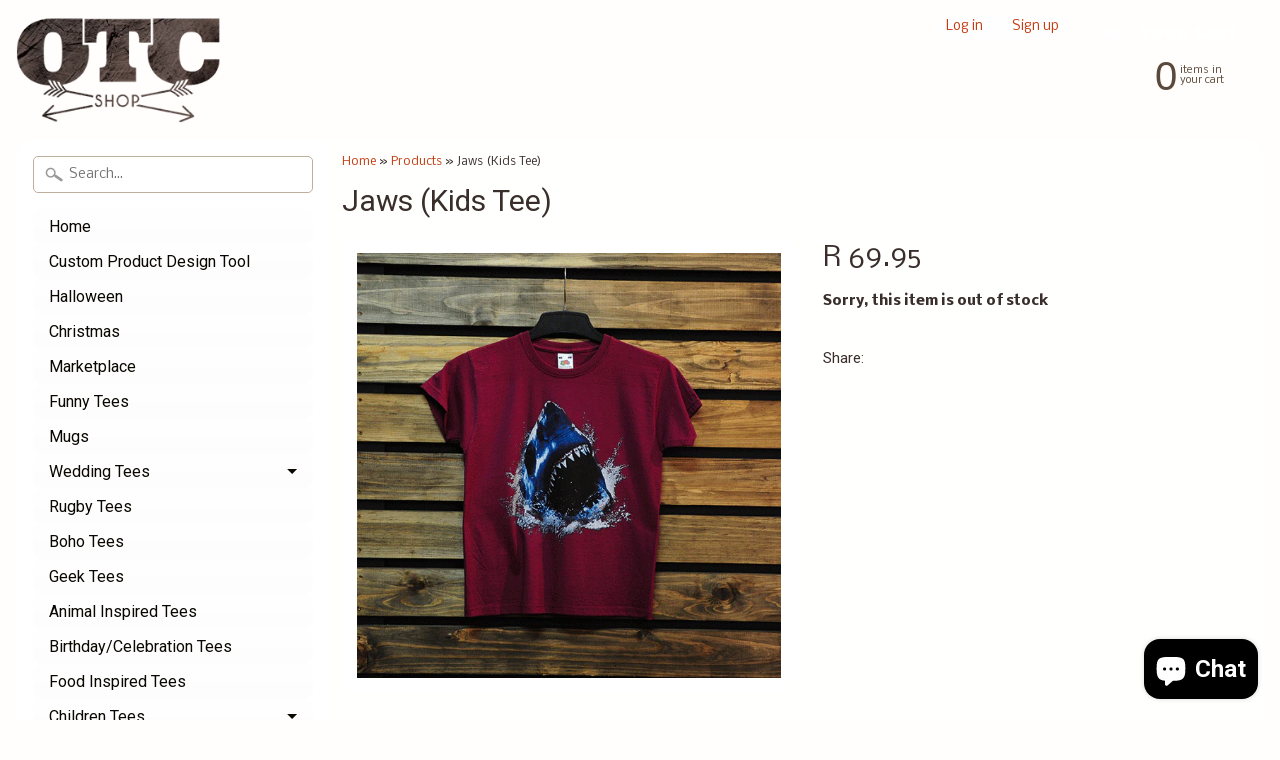

--- FILE ---
content_type: text/html; charset=utf-8
request_url: https://www.otcshop.co.za/products/jaws-kids-tee
body_size: 52790
content:
<!DOCTYPE html>
<!--[if IE 8]> <html class="no-js lt-ie9" lang="en" > <![endif]-->
<!--[if gt IE 8]><!--> <html class="no-js" lang="en" > <!--<![endif]-->
<head>
  <meta name="p:domain_verify" content="82bd86794945783f3f10f15599a752fd"/>
  <!-- Primary Meta Tags -->
<title>OTC Shop | Explore OTC Shop: South Africa's Leading Online Tshirt Shop</title>
<meta name="title" content="OTC Shop | Explore OTC Shop: South Africa's Leading Online Tshirt Shop" />
<meta name="description" content="Discover the perfect t-shirt, hoodies, sweatshirts, caps, and mugs that speaks your vibe! Browse our diverse topics, featuring funny, bridal, birthday, geek tees, and more that reflects you. Customize our products with your images or select pre-made designs. " />

<!-- Open Graph / Facebook -->
<meta property="og:type" content="website" />
<meta property="og:url" content="https://www.otcshop.co.za/" />
<meta property="og:title" content="OTC Shop | Explore OTC Shop: South Africa's Leading Online Tshirt Shop" />
<meta property="og:description" content="Discover the perfect t-shirt, hoodies, sweatshirts, caps, and mugs that speaks your vibe! Browse our diverse topics, featuring funny, bridal, birthday, geek tees, and more that reflects you. Customize our products with your images or select pre-made designs. " />
<meta property="og:image" content="https://metatags.io/images/meta-tags.png" />

<!-- Twitter -->
<meta property="twitter:card" content="summary_large_image" />
<meta property="twitter:url" content="https://www.otcshop.co.za/" />
<meta property="twitter:title" content="OTC Shop | Explore OTC Shop: South Africa's Leading Online Tshirt Shop" />
<meta property="twitter:description" content="Discover the perfect t-shirt, hoodies, sweatshirts, caps, and mugs that speaks your vibe! Browse our diverse topics, featuring funny, bridal, birthday, geek tees, and more that reflects you. Customize our products with your images or select pre-made designs. " />
<meta property="twitter:image" content="https://metatags.io/images/meta-tags.png" />

<!-- Meta Tags Generated with https://metatags.io -->
	<!-- Added by AVADA SEO Suite -->
	

<meta name="twitter:image" content="http://www.otcshop.co.za/cdn/shop/products/DSC_7941.png?v=1704356101">
    
<script>
  const avadaLightJsExclude = ['cdn.nfcube.com', 'assets/ecom.js', 'variant-title-king', 'linked_options_variants', 'smile-loader.js', 'smart-product-filter-search', 'rivo-loyalty-referrals', 'avada-cookie-consent', 'consentmo-gdpr', 'quinn', 'pandectes'];
  const avadaLightJsInclude = ['https://www.googletagmanager.com/', 'https://connect.facebook.net/', 'https://business-api.tiktok.com/', 'https://static.klaviyo.com/'];
  window.AVADA_SPEED_BLACKLIST = avadaLightJsInclude.map(item => new RegExp(item, 'i'));
  window.AVADA_SPEED_WHITELIST = avadaLightJsExclude.map(item => new RegExp(item, 'i'));
</script>

<script>
  const isSpeedUpEnable = !1757575887230 || Date.now() < 1757575887230;
  if (isSpeedUpEnable) {
    const avadaSpeedUp=1;
    if(isSpeedUpEnable) {
  function _0x55aa(_0x575858,_0x2fd0be){const _0x30a92f=_0x1cb5();return _0x55aa=function(_0x4e8b41,_0xcd1690){_0x4e8b41=_0x4e8b41-(0xb5e+0xd*0x147+-0x1b1a);let _0x1c09f7=_0x30a92f[_0x4e8b41];return _0x1c09f7;},_0x55aa(_0x575858,_0x2fd0be);}(function(_0x4ad4dc,_0x42545f){const _0x5c7741=_0x55aa,_0x323f4d=_0x4ad4dc();while(!![]){try{const _0x588ea5=parseInt(_0x5c7741(0x10c))/(0xb6f+-0x1853+0xce5)*(-parseInt(_0x5c7741(0x157))/(-0x2363*0x1+0x1dd4+0x591*0x1))+-parseInt(_0x5c7741(0x171))/(0x269b+-0xeb+-0xf*0x283)*(parseInt(_0x5c7741(0x116))/(0x2e1+0x1*0x17b3+-0x110*0x19))+-parseInt(_0x5c7741(0x147))/(-0x1489+-0x312*0x6+0x26fa*0x1)+-parseInt(_0x5c7741(0xfa))/(-0x744+0x1*0xb5d+-0x413)*(-parseInt(_0x5c7741(0x102))/(-0x1e87+0x9e*-0x16+0x2c22))+parseInt(_0x5c7741(0x136))/(0x1e2d+0x1498+-0x1a3*0x1f)+parseInt(_0x5c7741(0x16e))/(0x460+0x1d96+0x3*-0xb4f)*(-parseInt(_0x5c7741(0xe3))/(-0x9ca+-0x1*-0x93f+0x1*0x95))+parseInt(_0x5c7741(0xf8))/(-0x1f73*0x1+0x6*-0x510+0x3dde);if(_0x588ea5===_0x42545f)break;else _0x323f4d['push'](_0x323f4d['shift']());}catch(_0x5d6d7e){_0x323f4d['push'](_0x323f4d['shift']());}}}(_0x1cb5,-0x193549+0x5dc3*-0x31+-0x2f963*-0x13),(function(){const _0x5cb2b4=_0x55aa,_0x23f9e9={'yXGBq':function(_0x237aef,_0x385938){return _0x237aef!==_0x385938;},'XduVF':function(_0x21018d,_0x56ff60){return _0x21018d===_0x56ff60;},'RChnz':_0x5cb2b4(0xf4)+_0x5cb2b4(0xe9)+_0x5cb2b4(0x14a),'TAsuR':function(_0xe21eca,_0x33e114){return _0xe21eca%_0x33e114;},'EvLYw':function(_0x1326ad,_0x261d04){return _0x1326ad!==_0x261d04;},'nnhAQ':_0x5cb2b4(0x107),'swpMF':_0x5cb2b4(0x16d),'plMMu':_0x5cb2b4(0xe8)+_0x5cb2b4(0x135),'PqBPA':function(_0x2ba85c,_0x35b541){return _0x2ba85c<_0x35b541;},'NKPCA':_0x5cb2b4(0xfc),'TINqh':function(_0x4116e3,_0x3ffd02,_0x2c8722){return _0x4116e3(_0x3ffd02,_0x2c8722);},'BAueN':_0x5cb2b4(0x120),'NgloT':_0x5cb2b4(0x14c),'ThSSU':function(_0xeb212a,_0x4341c1){return _0xeb212a+_0x4341c1;},'lDDHN':function(_0x4a1a48,_0x45ebfb){return _0x4a1a48 instanceof _0x45ebfb;},'toAYB':function(_0xcf0fa9,_0xf5fa6a){return _0xcf0fa9 instanceof _0xf5fa6a;},'VMiyW':function(_0x5300e4,_0x44e0f4){return _0x5300e4(_0x44e0f4);},'iyhbw':_0x5cb2b4(0x119),'zuWfR':function(_0x19c3e4,_0x4ee6e8){return _0x19c3e4<_0x4ee6e8;},'vEmrv':function(_0xd798cf,_0x5ea2dd){return _0xd798cf!==_0x5ea2dd;},'yxERj':function(_0x24b03b,_0x5aa292){return _0x24b03b||_0x5aa292;},'MZpwM':_0x5cb2b4(0x110)+_0x5cb2b4(0x109)+'pt','IeUHK':function(_0x5a4c7e,_0x2edf70){return _0x5a4c7e-_0x2edf70;},'Idvge':function(_0x3b526e,_0x36b469){return _0x3b526e<_0x36b469;},'qRwfm':_0x5cb2b4(0x16b)+_0x5cb2b4(0xf1),'CvXDN':function(_0x4b4208,_0x1db216){return _0x4b4208<_0x1db216;},'acPIM':function(_0x7d44b7,_0x3020d2){return _0x7d44b7(_0x3020d2);},'MyLMO':function(_0x22d4b2,_0xe7a6a0){return _0x22d4b2<_0xe7a6a0;},'boDyh':function(_0x176992,_0x346381,_0xab7fc){return _0x176992(_0x346381,_0xab7fc);},'ZANXD':_0x5cb2b4(0x10f)+_0x5cb2b4(0x12a)+_0x5cb2b4(0x142),'CXwRZ':_0x5cb2b4(0x123)+_0x5cb2b4(0x15f),'AuMHM':_0x5cb2b4(0x161),'KUuFZ':_0x5cb2b4(0xe6),'MSwtw':_0x5cb2b4(0x13a),'ERvPB':_0x5cb2b4(0x134),'ycTDj':_0x5cb2b4(0x15b),'Tvhir':_0x5cb2b4(0x154)},_0x469be1=_0x23f9e9[_0x5cb2b4(0x153)],_0x36fe07={'blacklist':window[_0x5cb2b4(0x11f)+_0x5cb2b4(0x115)+'T'],'whitelist':window[_0x5cb2b4(0x11f)+_0x5cb2b4(0x13e)+'T']},_0x26516a={'blacklisted':[]},_0x34e4a6=(_0x2be2f5,_0x25b3b2)=>{const _0x80dd2=_0x5cb2b4;if(_0x2be2f5&&(!_0x25b3b2||_0x23f9e9[_0x80dd2(0x13b)](_0x25b3b2,_0x469be1))&&(!_0x36fe07[_0x80dd2(0x170)]||_0x36fe07[_0x80dd2(0x170)][_0x80dd2(0x151)](_0xa5c7cf=>_0xa5c7cf[_0x80dd2(0x12b)](_0x2be2f5)))&&(!_0x36fe07[_0x80dd2(0x165)]||_0x36fe07[_0x80dd2(0x165)][_0x80dd2(0x156)](_0x4e2570=>!_0x4e2570[_0x80dd2(0x12b)](_0x2be2f5)))&&_0x23f9e9[_0x80dd2(0xf7)](avadaSpeedUp,0x5*0x256+-0x1*0x66c+-0x542+0.5)&&_0x2be2f5[_0x80dd2(0x137)](_0x23f9e9[_0x80dd2(0xe7)])){const _0x413c89=_0x2be2f5[_0x80dd2(0x16c)];return _0x23f9e9[_0x80dd2(0xf7)](_0x23f9e9[_0x80dd2(0x11e)](_0x413c89,-0x1deb*-0x1+0xf13+-0x2cfc),0x1176+-0x78b*0x5+0x1441);}return _0x2be2f5&&(!_0x25b3b2||_0x23f9e9[_0x80dd2(0xed)](_0x25b3b2,_0x469be1))&&(!_0x36fe07[_0x80dd2(0x170)]||_0x36fe07[_0x80dd2(0x170)][_0x80dd2(0x151)](_0x3d689d=>_0x3d689d[_0x80dd2(0x12b)](_0x2be2f5)))&&(!_0x36fe07[_0x80dd2(0x165)]||_0x36fe07[_0x80dd2(0x165)][_0x80dd2(0x156)](_0x26a7b3=>!_0x26a7b3[_0x80dd2(0x12b)](_0x2be2f5)));},_0x11462f=function(_0x42927f){const _0x346823=_0x5cb2b4,_0x5426ae=_0x42927f[_0x346823(0x159)+'te'](_0x23f9e9[_0x346823(0x14e)]);return _0x36fe07[_0x346823(0x170)]&&_0x36fe07[_0x346823(0x170)][_0x346823(0x156)](_0x107b0d=>!_0x107b0d[_0x346823(0x12b)](_0x5426ae))||_0x36fe07[_0x346823(0x165)]&&_0x36fe07[_0x346823(0x165)][_0x346823(0x151)](_0x1e7160=>_0x1e7160[_0x346823(0x12b)](_0x5426ae));},_0x39299f=new MutationObserver(_0x45c995=>{const _0x21802a=_0x5cb2b4,_0x3bc801={'mafxh':function(_0x6f9c57,_0x229989){const _0x9d39b1=_0x55aa;return _0x23f9e9[_0x9d39b1(0xf7)](_0x6f9c57,_0x229989);},'SrchE':_0x23f9e9[_0x21802a(0xe2)],'pvjbV':_0x23f9e9[_0x21802a(0xf6)]};for(let _0x333494=-0x7d7+-0x893+0x106a;_0x23f9e9[_0x21802a(0x158)](_0x333494,_0x45c995[_0x21802a(0x16c)]);_0x333494++){const {addedNodes:_0x1b685b}=_0x45c995[_0x333494];for(let _0x2f087=0x1f03+0x84b+0x1*-0x274e;_0x23f9e9[_0x21802a(0x158)](_0x2f087,_0x1b685b[_0x21802a(0x16c)]);_0x2f087++){const _0x4e5bac=_0x1b685b[_0x2f087];if(_0x23f9e9[_0x21802a(0xf7)](_0x4e5bac[_0x21802a(0x121)],-0x1f3a+-0x1*0x1b93+-0x3*-0x139a)&&_0x23f9e9[_0x21802a(0xf7)](_0x4e5bac[_0x21802a(0x152)],_0x23f9e9[_0x21802a(0xe0)])){const _0x5d9a67=_0x4e5bac[_0x21802a(0x107)],_0x3fb522=_0x4e5bac[_0x21802a(0x16d)];if(_0x23f9e9[_0x21802a(0x103)](_0x34e4a6,_0x5d9a67,_0x3fb522)){_0x26516a[_0x21802a(0x160)+'d'][_0x21802a(0x128)]([_0x4e5bac,_0x4e5bac[_0x21802a(0x16d)]]),_0x4e5bac[_0x21802a(0x16d)]=_0x469be1;const _0x1e52da=function(_0x2c95ff){const _0x359b13=_0x21802a;if(_0x3bc801[_0x359b13(0x118)](_0x4e5bac[_0x359b13(0x159)+'te'](_0x3bc801[_0x359b13(0x166)]),_0x469be1))_0x2c95ff[_0x359b13(0x112)+_0x359b13(0x150)]();_0x4e5bac[_0x359b13(0xec)+_0x359b13(0x130)](_0x3bc801[_0x359b13(0xe4)],_0x1e52da);};_0x4e5bac[_0x21802a(0x12d)+_0x21802a(0x163)](_0x23f9e9[_0x21802a(0xf6)],_0x1e52da),_0x4e5bac[_0x21802a(0x12c)+_0x21802a(0x131)]&&_0x4e5bac[_0x21802a(0x12c)+_0x21802a(0x131)][_0x21802a(0x11a)+'d'](_0x4e5bac);}}}}});_0x39299f[_0x5cb2b4(0x105)](document[_0x5cb2b4(0x10b)+_0x5cb2b4(0x16a)],{'childList':!![],'subtree':!![]});const _0x2910a9=/[|\\{}()\[\]^$+*?.]/g,_0xa9f173=function(..._0x1baa33){const _0x3053cc=_0x5cb2b4,_0x2e6f61={'mMWha':function(_0x158c76,_0x5c404b){const _0x25a05c=_0x55aa;return _0x23f9e9[_0x25a05c(0xf7)](_0x158c76,_0x5c404b);},'BXirI':_0x23f9e9[_0x3053cc(0x141)],'COGok':function(_0x421bf7,_0x55453a){const _0x4fd417=_0x3053cc;return _0x23f9e9[_0x4fd417(0x167)](_0x421bf7,_0x55453a);},'XLSAp':function(_0x193984,_0x35c446){const _0x5bbecf=_0x3053cc;return _0x23f9e9[_0x5bbecf(0xed)](_0x193984,_0x35c446);},'EygRw':function(_0xfbb69c,_0x21b15d){const _0xe5c840=_0x3053cc;return _0x23f9e9[_0xe5c840(0x104)](_0xfbb69c,_0x21b15d);},'xZuNx':_0x23f9e9[_0x3053cc(0x139)],'SBUaW':function(_0x5739bf,_0x2c2fab){const _0x42cbb1=_0x3053cc;return _0x23f9e9[_0x42cbb1(0x172)](_0x5739bf,_0x2c2fab);},'EAoTR':function(_0x123b29,_0x5b29bf){const _0x2828d2=_0x3053cc;return _0x23f9e9[_0x2828d2(0x11d)](_0x123b29,_0x5b29bf);},'cdYdq':_0x23f9e9[_0x3053cc(0x14e)],'WzJcf':_0x23f9e9[_0x3053cc(0xe2)],'nytPK':function(_0x53f733,_0x4ad021){const _0x4f0333=_0x3053cc;return _0x23f9e9[_0x4f0333(0x148)](_0x53f733,_0x4ad021);},'oUrHG':_0x23f9e9[_0x3053cc(0x14d)],'dnxjX':function(_0xed6b5f,_0x573f55){const _0x57aa03=_0x3053cc;return _0x23f9e9[_0x57aa03(0x15a)](_0xed6b5f,_0x573f55);}};_0x23f9e9[_0x3053cc(0x15d)](_0x1baa33[_0x3053cc(0x16c)],-0x1a3*-0x9+-0xf9*0xb+-0x407*0x1)?(_0x36fe07[_0x3053cc(0x170)]=[],_0x36fe07[_0x3053cc(0x165)]=[]):(_0x36fe07[_0x3053cc(0x170)]&&(_0x36fe07[_0x3053cc(0x170)]=_0x36fe07[_0x3053cc(0x170)][_0x3053cc(0x106)](_0xa8e001=>_0x1baa33[_0x3053cc(0x156)](_0x4a8a28=>{const _0x2e425b=_0x3053cc;if(_0x2e6f61[_0x2e425b(0x111)](typeof _0x4a8a28,_0x2e6f61[_0x2e425b(0x155)]))return!_0xa8e001[_0x2e425b(0x12b)](_0x4a8a28);else{if(_0x2e6f61[_0x2e425b(0xeb)](_0x4a8a28,RegExp))return _0x2e6f61[_0x2e425b(0x145)](_0xa8e001[_0x2e425b(0xdf)](),_0x4a8a28[_0x2e425b(0xdf)]());}}))),_0x36fe07[_0x3053cc(0x165)]&&(_0x36fe07[_0x3053cc(0x165)]=[..._0x36fe07[_0x3053cc(0x165)],..._0x1baa33[_0x3053cc(0xff)](_0x4e4c02=>{const _0x7c755c=_0x3053cc;if(_0x23f9e9[_0x7c755c(0xf7)](typeof _0x4e4c02,_0x23f9e9[_0x7c755c(0x141)])){const _0x932437=_0x4e4c02[_0x7c755c(0xea)](_0x2910a9,_0x23f9e9[_0x7c755c(0x16f)]),_0x34e686=_0x23f9e9[_0x7c755c(0xf0)](_0x23f9e9[_0x7c755c(0xf0)]('.*',_0x932437),'.*');if(_0x36fe07[_0x7c755c(0x165)][_0x7c755c(0x156)](_0x21ef9a=>_0x21ef9a[_0x7c755c(0xdf)]()!==_0x34e686[_0x7c755c(0xdf)]()))return new RegExp(_0x34e686);}else{if(_0x23f9e9[_0x7c755c(0x117)](_0x4e4c02,RegExp)){if(_0x36fe07[_0x7c755c(0x165)][_0x7c755c(0x156)](_0x5a3f09=>_0x5a3f09[_0x7c755c(0xdf)]()!==_0x4e4c02[_0x7c755c(0xdf)]()))return _0x4e4c02;}}return null;})[_0x3053cc(0x106)](Boolean)]));const _0x3eeb55=document[_0x3053cc(0x11b)+_0x3053cc(0x10e)](_0x23f9e9[_0x3053cc(0xf0)](_0x23f9e9[_0x3053cc(0xf0)](_0x23f9e9[_0x3053cc(0x122)],_0x469be1),'"]'));for(let _0xf831f7=-0x21aa+-0x1793+0x393d*0x1;_0x23f9e9[_0x3053cc(0x14b)](_0xf831f7,_0x3eeb55[_0x3053cc(0x16c)]);_0xf831f7++){const _0x5868cb=_0x3eeb55[_0xf831f7];_0x23f9e9[_0x3053cc(0x132)](_0x11462f,_0x5868cb)&&(_0x26516a[_0x3053cc(0x160)+'d'][_0x3053cc(0x128)]([_0x5868cb,_0x23f9e9[_0x3053cc(0x14d)]]),_0x5868cb[_0x3053cc(0x12c)+_0x3053cc(0x131)][_0x3053cc(0x11a)+'d'](_0x5868cb));}let _0xdf8cd0=-0x17da+0x2461+-0xc87*0x1;[..._0x26516a[_0x3053cc(0x160)+'d']][_0x3053cc(0x10d)](([_0x226aeb,_0x33eaa7],_0xe33bca)=>{const _0x2aa7bf=_0x3053cc;if(_0x2e6f61[_0x2aa7bf(0x143)](_0x11462f,_0x226aeb)){const _0x41da0d=document[_0x2aa7bf(0x11c)+_0x2aa7bf(0x131)](_0x2e6f61[_0x2aa7bf(0x127)]);for(let _0x6784c7=0xd7b+-0xaa5+-0x2d6;_0x2e6f61[_0x2aa7bf(0x164)](_0x6784c7,_0x226aeb[_0x2aa7bf(0xe5)][_0x2aa7bf(0x16c)]);_0x6784c7++){const _0x4ca758=_0x226aeb[_0x2aa7bf(0xe5)][_0x6784c7];_0x2e6f61[_0x2aa7bf(0x12f)](_0x4ca758[_0x2aa7bf(0x133)],_0x2e6f61[_0x2aa7bf(0x13f)])&&_0x2e6f61[_0x2aa7bf(0x145)](_0x4ca758[_0x2aa7bf(0x133)],_0x2e6f61[_0x2aa7bf(0x100)])&&_0x41da0d[_0x2aa7bf(0xe1)+'te'](_0x4ca758[_0x2aa7bf(0x133)],_0x226aeb[_0x2aa7bf(0xe5)][_0x6784c7][_0x2aa7bf(0x12e)]);}_0x41da0d[_0x2aa7bf(0xe1)+'te'](_0x2e6f61[_0x2aa7bf(0x13f)],_0x226aeb[_0x2aa7bf(0x107)]),_0x41da0d[_0x2aa7bf(0xe1)+'te'](_0x2e6f61[_0x2aa7bf(0x100)],_0x2e6f61[_0x2aa7bf(0x101)](_0x33eaa7,_0x2e6f61[_0x2aa7bf(0x126)])),document[_0x2aa7bf(0x113)][_0x2aa7bf(0x146)+'d'](_0x41da0d),_0x26516a[_0x2aa7bf(0x160)+'d'][_0x2aa7bf(0x162)](_0x2e6f61[_0x2aa7bf(0x13d)](_0xe33bca,_0xdf8cd0),-0x105d*0x2+0x1*-0xeaa+0x2f65),_0xdf8cd0++;}}),_0x36fe07[_0x3053cc(0x170)]&&_0x23f9e9[_0x3053cc(0xf3)](_0x36fe07[_0x3053cc(0x170)][_0x3053cc(0x16c)],0x10f2+-0x1a42+0x951)&&_0x39299f[_0x3053cc(0x15c)]();},_0x4c2397=document[_0x5cb2b4(0x11c)+_0x5cb2b4(0x131)],_0x573f89={'src':Object[_0x5cb2b4(0x14f)+_0x5cb2b4(0xfd)+_0x5cb2b4(0x144)](HTMLScriptElement[_0x5cb2b4(0xf9)],_0x23f9e9[_0x5cb2b4(0x14e)]),'type':Object[_0x5cb2b4(0x14f)+_0x5cb2b4(0xfd)+_0x5cb2b4(0x144)](HTMLScriptElement[_0x5cb2b4(0xf9)],_0x23f9e9[_0x5cb2b4(0xe2)])};document[_0x5cb2b4(0x11c)+_0x5cb2b4(0x131)]=function(..._0x4db605){const _0x1480b5=_0x5cb2b4,_0x3a6982={'KNNxG':function(_0x32fa39,_0x2a57e4,_0x3cc08f){const _0x5ead12=_0x55aa;return _0x23f9e9[_0x5ead12(0x169)](_0x32fa39,_0x2a57e4,_0x3cc08f);}};if(_0x23f9e9[_0x1480b5(0x13b)](_0x4db605[-0x4*-0x376+0x4*0x2f+-0xe94][_0x1480b5(0x140)+'e'](),_0x23f9e9[_0x1480b5(0x139)]))return _0x4c2397[_0x1480b5(0x114)](document)(..._0x4db605);const _0x2f091d=_0x4c2397[_0x1480b5(0x114)](document)(..._0x4db605);try{Object[_0x1480b5(0xf2)+_0x1480b5(0x149)](_0x2f091d,{'src':{..._0x573f89[_0x1480b5(0x107)],'set'(_0x3ae2bc){const _0x5d6fdc=_0x1480b5;_0x3a6982[_0x5d6fdc(0x129)](_0x34e4a6,_0x3ae2bc,_0x2f091d[_0x5d6fdc(0x16d)])&&_0x573f89[_0x5d6fdc(0x16d)][_0x5d6fdc(0x10a)][_0x5d6fdc(0x125)](this,_0x469be1),_0x573f89[_0x5d6fdc(0x107)][_0x5d6fdc(0x10a)][_0x5d6fdc(0x125)](this,_0x3ae2bc);}},'type':{..._0x573f89[_0x1480b5(0x16d)],'get'(){const _0x436e9e=_0x1480b5,_0x4b63b9=_0x573f89[_0x436e9e(0x16d)][_0x436e9e(0xfb)][_0x436e9e(0x125)](this);if(_0x23f9e9[_0x436e9e(0xf7)](_0x4b63b9,_0x469be1)||_0x23f9e9[_0x436e9e(0x103)](_0x34e4a6,this[_0x436e9e(0x107)],_0x4b63b9))return null;return _0x4b63b9;},'set'(_0x174ea3){const _0x1dff57=_0x1480b5,_0xa2fd13=_0x23f9e9[_0x1dff57(0x103)](_0x34e4a6,_0x2f091d[_0x1dff57(0x107)],_0x2f091d[_0x1dff57(0x16d)])?_0x469be1:_0x174ea3;_0x573f89[_0x1dff57(0x16d)][_0x1dff57(0x10a)][_0x1dff57(0x125)](this,_0xa2fd13);}}}),_0x2f091d[_0x1480b5(0xe1)+'te']=function(_0x5b0870,_0x8c60d5){const _0xab22d4=_0x1480b5;if(_0x23f9e9[_0xab22d4(0xf7)](_0x5b0870,_0x23f9e9[_0xab22d4(0xe2)])||_0x23f9e9[_0xab22d4(0xf7)](_0x5b0870,_0x23f9e9[_0xab22d4(0x14e)]))_0x2f091d[_0x5b0870]=_0x8c60d5;else HTMLScriptElement[_0xab22d4(0xf9)][_0xab22d4(0xe1)+'te'][_0xab22d4(0x125)](_0x2f091d,_0x5b0870,_0x8c60d5);};}catch(_0x5a9461){console[_0x1480b5(0x168)](_0x23f9e9[_0x1480b5(0xef)],_0x5a9461);}return _0x2f091d;};const _0x5883c5=[_0x23f9e9[_0x5cb2b4(0xfe)],_0x23f9e9[_0x5cb2b4(0x13c)],_0x23f9e9[_0x5cb2b4(0xf5)],_0x23f9e9[_0x5cb2b4(0x15e)],_0x23f9e9[_0x5cb2b4(0x138)],_0x23f9e9[_0x5cb2b4(0x124)]],_0x4ab8d2=_0x5883c5[_0x5cb2b4(0xff)](_0x439d08=>{return{'type':_0x439d08,'listener':()=>_0xa9f173(),'options':{'passive':!![]}};});_0x4ab8d2[_0x5cb2b4(0x10d)](_0x4d3535=>{const _0x3882ab=_0x5cb2b4;document[_0x3882ab(0x12d)+_0x3882ab(0x163)](_0x4d3535[_0x3882ab(0x16d)],_0x4d3535[_0x3882ab(0xee)],_0x4d3535[_0x3882ab(0x108)]);});}()));function _0x1cb5(){const _0x15f8e0=['ault','some','tagName','CXwRZ','wheel','BXirI','every','6lYvYYX','PqBPA','getAttribu','IeUHK','touchstart','disconnect','Idvge','ERvPB','/blocked','blackliste','keydown','splice','stener','SBUaW','whitelist','SrchE','toAYB','warn','boDyh','ement','script[typ','length','type','346347wGqEBH','NgloT','blacklist','33OVoYHk','zuWfR','toString','NKPCA','setAttribu','swpMF','230EEqEiq','pvjbV','attributes','mousemove','RChnz','beforescri','y.com/exte','replace','COGok','removeEven','EvLYw','listener','ZANXD','ThSSU','e="','defineProp','MyLMO','cdn.shopif','MSwtw','plMMu','XduVF','22621984JRJQxz','prototype','8818116NVbcZr','get','SCRIPT','ertyDescri','AuMHM','map','WzJcf','nytPK','7kiZatp','TINqh','VMiyW','observe','filter','src','options','n/javascri','set','documentEl','478083wuqgQV','forEach','torAll','Avada cann','applicatio','mMWha','preventDef','head','bind','D_BLACKLIS','75496skzGVx','lDDHN','mafxh','script','removeChil','querySelec','createElem','vEmrv','TAsuR','AVADA_SPEE','string','nodeType','qRwfm','javascript','Tvhir','call','oUrHG','xZuNx','push','KNNxG','ot lazy lo','test','parentElem','addEventLi','value','EAoTR','tListener','ent','acPIM','name','touchmove','ptexecute','6968312SmqlIb','includes','ycTDj','iyhbw','touchend','yXGBq','KUuFZ','dnxjX','D_WHITELIS','cdYdq','toLowerCas','BAueN','ad script','EygRw','ptor','XLSAp','appendChil','4975500NoPAFA','yxERj','erties','nsions','CvXDN','\$&','MZpwM','nnhAQ','getOwnProp'];_0x1cb5=function(){return _0x15f8e0;};return _0x1cb5();}
}
    class LightJsLoader{constructor(e){this.jQs=[],this.listener=this.handleListener.bind(this,e),this.scripts=["default","defer","async"].reduce(((e,t)=>({...e,[t]:[]})),{});const t=this;e.forEach((e=>window.addEventListener(e,t.listener,{passive:!0})))}handleListener(e){const t=this;return e.forEach((e=>window.removeEventListener(e,t.listener))),"complete"===document.readyState?this.handleDOM():document.addEventListener("readystatechange",(e=>{if("complete"===e.target.readyState)return setTimeout(t.handleDOM.bind(t),1)}))}async handleDOM(){this.suspendEvent(),this.suspendJQuery(),this.findScripts(),this.preloadScripts();for(const e of Object.keys(this.scripts))await this.replaceScripts(this.scripts[e]);for(const e of["DOMContentLoaded","readystatechange"])await this.requestRepaint(),document.dispatchEvent(new Event("lightJS-"+e));document.lightJSonreadystatechange&&document.lightJSonreadystatechange();for(const e of["DOMContentLoaded","load"])await this.requestRepaint(),window.dispatchEvent(new Event("lightJS-"+e));await this.requestRepaint(),window.lightJSonload&&window.lightJSonload(),await this.requestRepaint(),this.jQs.forEach((e=>e(window).trigger("lightJS-jquery-load"))),window.dispatchEvent(new Event("lightJS-pageshow")),await this.requestRepaint(),window.lightJSonpageshow&&window.lightJSonpageshow()}async requestRepaint(){return new Promise((e=>requestAnimationFrame(e)))}findScripts(){document.querySelectorAll("script[type=lightJs]").forEach((e=>{e.hasAttribute("src")?e.hasAttribute("async")&&e.async?this.scripts.async.push(e):e.hasAttribute("defer")&&e.defer?this.scripts.defer.push(e):this.scripts.default.push(e):this.scripts.default.push(e)}))}preloadScripts(){const e=this,t=Object.keys(this.scripts).reduce(((t,n)=>[...t,...e.scripts[n]]),[]),n=document.createDocumentFragment();t.forEach((e=>{const t=e.getAttribute("src");if(!t)return;const s=document.createElement("link");s.href=t,s.rel="preload",s.as="script",n.appendChild(s)})),document.head.appendChild(n)}async replaceScripts(e){let t;for(;t=e.shift();)await this.requestRepaint(),new Promise((e=>{const n=document.createElement("script");[...t.attributes].forEach((e=>{"type"!==e.nodeName&&n.setAttribute(e.nodeName,e.nodeValue)})),t.hasAttribute("src")?(n.addEventListener("load",e),n.addEventListener("error",e)):(n.text=t.text,e()),t.parentNode.replaceChild(n,t)}))}suspendEvent(){const e={};[{obj:document,name:"DOMContentLoaded"},{obj:window,name:"DOMContentLoaded"},{obj:window,name:"load"},{obj:window,name:"pageshow"},{obj:document,name:"readystatechange"}].map((t=>function(t,n){function s(n){return e[t].list.indexOf(n)>=0?"lightJS-"+n:n}e[t]||(e[t]={list:[n],add:t.addEventListener,remove:t.removeEventListener},t.addEventListener=(...n)=>{n[0]=s(n[0]),e[t].add.apply(t,n)},t.removeEventListener=(...n)=>{n[0]=s(n[0]),e[t].remove.apply(t,n)})}(t.obj,t.name))),[{obj:document,name:"onreadystatechange"},{obj:window,name:"onpageshow"}].map((e=>function(e,t){let n=e[t];Object.defineProperty(e,t,{get:()=>n||function(){},set:s=>{e["lightJS"+t]=n=s}})}(e.obj,e.name)))}suspendJQuery(){const e=this;let t=window.jQuery;Object.defineProperty(window,"jQuery",{get:()=>t,set(n){if(!n||!n.fn||!e.jQs.includes(n))return void(t=n);n.fn.ready=n.fn.init.prototype.ready=e=>{e.bind(document)(n)};const s=n.fn.on;n.fn.on=n.fn.init.prototype.on=function(...e){if(window!==this[0])return s.apply(this,e),this;const t=e=>e.split(" ").map((e=>"load"===e||0===e.indexOf("load.")?"lightJS-jquery-load":e)).join(" ");return"string"==typeof e[0]||e[0]instanceof String?(e[0]=t(e[0]),s.apply(this,e),this):("object"==typeof e[0]&&Object.keys(e[0]).forEach((n=>{delete Object.assign(e[0],{[t(n)]:e[0][n]})[n]})),s.apply(this,e),this)},e.jQs.push(n),t=n}})}}
new LightJsLoader(["keydown","mousemove","touchend","touchmove","touchstart","wheel"]);
  }
</script><!-- meta basic type product --><!-- meta basic type collection --><!-- meta basic type article -->


<!-- Added by AVADA SEO Suite: Product Structured Data -->
<script type="application/ld+json">{
"@context": "https://schema.org/",
"@type": "Product",
"@id": "https://www.otcshop.co.za/products/jaws-kids-tee",
"name": "Jaws (Kids Tee)",
"description": "Shark jawsThese kids tees are a unisex tee. -cold water wash(quick/gentle cycle)-do not iron on print-do not tumble dry-line dry out of the sun-do not use bleach",
"brand": {
  "@type": "Brand",
  "name": "OTC Shop"
},
"offers": {
  "@type": "Offer",
  "price": "69.95",
  "priceCurrency": "ZAR",
  "itemCondition": "https://schema.org/NewCondition",
  "availability": "https://schema.org/OutOfStock",
  "url": "https://www.otcshop.co.za/products/jaws-kids-tee"
},
"image": [
  "https://www.otcshop.co.za/cdn/shop/products/DSC_7941.png?v=1704356101"
],
"releaseDate": "2017-11-13 09:04:01 +0200",
"sku": "",
"mpn": ""}</script>
<!-- /Added by AVADA SEO Suite --><!-- Added by AVADA SEO Suite: Breadcrumb Structured Data  -->
<script type="application/ld+json">{
  "@context": "https://schema.org",
  "@type": "BreadcrumbList",
  "itemListElement": [{
    "@type": "ListItem",
    "position": 1,
    "name": "Home",
    "item": "https://www.otcshop.co.za"
  }, {
    "@type": "ListItem",
    "position": 2,
    "name": "Jaws (Kids Tee)",
    "item": "https://www.otcshop.co.za/products/jaws-kids-tee"
  }]
}
</script>
<!-- Added by AVADA SEO Suite -->

	<!-- /Added by AVADA SEO Suite -->
  <!-- Google tag (gtag.js) -->
<script async src="https://www.googletagmanager.com/gtag/js?id=GT-PZZ98HT"></script>
<script>
  window.dataLayer = window.dataLayer || [];
  function gtag(){dataLayer.push(arguments);}
  gtag('js', new Date());

  gtag('config', 'GT-PZZ98HT');
</script>
<meta charset="utf-8" />
<meta http-equiv="X-UA-Compatible" content="IE=edge" />  

<meta name="viewport" content="width=device-width, initial-scale=1.0">
<meta name="robots" content="index,follow">

  
  
  <link href="//fonts.googleapis.com/css?family=Nobile:400,700" rel="stylesheet" type="text/css" media="all" />


  
    
    
    <link href="//fonts.googleapis.com/css?family=Roboto:400,700" rel="stylesheet" type="text/css" media="all" />
  

   
  
<link rel="shortcut icon" href="//www.otcshop.co.za/cdn/shop/t/4/assets/favicon.png?v=165695739573185522841717680667" />
<link rel="apple-touch-icon-precomposed" href="//www.otcshop.co.za/cdn/shop/t/4/assets/favicon-152.png?v=155288410652312437391717680667" />  


    <title>Jaws (Kids Tee) | OTC Shop</title> 





	<meta name="description" content="⚡️Buy Jaws (Kids Tee) from Otcshop.co.za. ✓ South African Products  ✓ Fast Shipping" />



<link rel="canonical" href="https://www.otcshop.co.za/products/jaws-kids-tee" /> 


  <meta property="og:type" content="product">
  <meta property="og:title" content="Jaws (Kids Tee)">
  
  <meta property="og:image" content="http://www.otcshop.co.za/cdn/shop/products/DSC_7941_grande.png?v=1704356101">
  <meta property="og:image:secure_url" content="https://www.otcshop.co.za/cdn/shop/products/DSC_7941_grande.png?v=1704356101">
  
  <meta property="og:price:amount" content="69.95">
  <meta property="og:price:currency" content="ZAR">


  <meta property="og:description" content="⚡️Buy Jaws (Kids Tee) from Otcshop.co.za. ✓ South African Products  ✓ Fast Shipping">

  <meta property="og:url" content="https://www.otcshop.co.za/products/jaws-kids-tee">
  <meta property="og:site_name" content="OTC Shop">






  <meta name="twitter:card" content="product">
  <meta name="twitter:title" content="Jaws (Kids Tee)">
  <meta name="twitter:description" content="Shark jaws
These kids tees are a unisex tee. 
-cold water wash(quick/gentle cycle)-do not iron on print-do not tumble dry-line dry out of the sun-do not use bleach">
  <meta name="twitter:image" content="https://www.otcshop.co.za/cdn/shop/products/DSC_7941_medium.png?v=1704356101">
  <meta name="twitter:image:width" content="240">
  <meta name="twitter:image:height" content="240">
  <meta name="twitter:label1" content="Price">
  
  <meta name="twitter:data1" content="R 69.95 ZAR">
  
  <meta name="twitter:label2" content="Brand">
  <meta name="twitter:data2" content="OTC Shop">
  


<link href="//www.otcshop.co.za/cdn/shop/t/4/assets/styles.scss.css?v=70562830258828270191732338541" rel="stylesheet" type="text/css" media="all" />  

<script type="text/javascript" src="//ajax.googleapis.com/ajax/libs/jquery/1.12.0/jquery.min.js"></script>

<script src="//www.otcshop.co.za/cdn/shop/t/4/assets/shop.js?v=161243494553540098201717680677" type="text/javascript"></script> 



<script src="//www.otcshop.co.za/cdn/shopifycloud/storefront/assets/themes_support/option_selection-b017cd28.js" type="text/javascript"></script>

<!--[if lt IE 9]>
<script src="//html5shim.googlecode.com/svn/trunk/html5.js"></script>
<![endif]-->  
  
<link href="//www.otcshop.co.za/cdn/shop/t/4/assets/ndnapps-promotionbar.css?v=116253709673227492191717680668" rel="stylesheet" type="text/css" media="all" />
<script>window.performance && window.performance.mark && window.performance.mark('shopify.content_for_header.start');</script><meta name="google-site-verification" content="eeE4YzGAxHkvpU0oOS5BOe7yURuoi32XOqDDw51jD98">
<meta id="shopify-digital-wallet" name="shopify-digital-wallet" content="/11957634/digital_wallets/dialog">
<link rel="alternate" type="application/json+oembed" href="https://www.otcshop.co.za/products/jaws-kids-tee.oembed">
<script async="async" src="/checkouts/internal/preloads.js?locale=en-ZA"></script>
<script id="shopify-features" type="application/json">{"accessToken":"655830c0cd4522bd7c8d306a21036831","betas":["rich-media-storefront-analytics"],"domain":"www.otcshop.co.za","predictiveSearch":true,"shopId":11957634,"locale":"en"}</script>
<script>var Shopify = Shopify || {};
Shopify.shop = "otc-printing-co-za.myshopify.com";
Shopify.locale = "en";
Shopify.currency = {"active":"ZAR","rate":"1.0"};
Shopify.country = "ZA";
Shopify.theme = {"name":"[Avada Speed up] Thu, 06 Jun 2024 13:30:59 GMT","id":160820887575,"schema_name":null,"schema_version":null,"theme_store_id":null,"role":"main"};
Shopify.theme.handle = "null";
Shopify.theme.style = {"id":null,"handle":null};
Shopify.cdnHost = "www.otcshop.co.za/cdn";
Shopify.routes = Shopify.routes || {};
Shopify.routes.root = "/";</script>
<script type="module">!function(o){(o.Shopify=o.Shopify||{}).modules=!0}(window);</script>
<script>!function(o){function n(){var o=[];function n(){o.push(Array.prototype.slice.apply(arguments))}return n.q=o,n}var t=o.Shopify=o.Shopify||{};t.loadFeatures=n(),t.autoloadFeatures=n()}(window);</script>
<script id="shop-js-analytics" type="application/json">{"pageType":"product"}</script>
<script defer="defer" async type="module" src="//www.otcshop.co.za/cdn/shopifycloud/shop-js/modules/v2/client.init-shop-cart-sync_BT-GjEfc.en.esm.js"></script>
<script defer="defer" async type="module" src="//www.otcshop.co.za/cdn/shopifycloud/shop-js/modules/v2/chunk.common_D58fp_Oc.esm.js"></script>
<script defer="defer" async type="module" src="//www.otcshop.co.za/cdn/shopifycloud/shop-js/modules/v2/chunk.modal_xMitdFEc.esm.js"></script>
<script type="module">
  await import("//www.otcshop.co.za/cdn/shopifycloud/shop-js/modules/v2/client.init-shop-cart-sync_BT-GjEfc.en.esm.js");
await import("//www.otcshop.co.za/cdn/shopifycloud/shop-js/modules/v2/chunk.common_D58fp_Oc.esm.js");
await import("//www.otcshop.co.za/cdn/shopifycloud/shop-js/modules/v2/chunk.modal_xMitdFEc.esm.js");

  window.Shopify.SignInWithShop?.initShopCartSync?.({"fedCMEnabled":true,"windoidEnabled":true});

</script>
<script>(function() {
  var isLoaded = false;
  function asyncLoad() {
    if (isLoaded) return;
    isLoaded = true;
    var urls = ["\/\/shopify.privy.com\/widget.js?shop=otc-printing-co-za.myshopify.com","https:\/\/sp-seller.webkul.com\/js\/download_prod.js?shop=otc-printing-co-za.myshopify.com","https:\/\/sp-seller.webkul.com\/js\/seller_profile_tag.js?shop=otc-printing-co-za.myshopify.com","https:\/\/sp-seller.webkul.com\/js\/wk_nk_c2c_js.js?shop=otc-printing-co-za.myshopify.com","https:\/\/s3-us-west-2.amazonaws.com\/qsmz-scripttag\/qstomizer_st.min.js?shop=otc-printing-co-za.myshopify.com","https:\/\/cdn.hextom.com\/js\/freeshippingbar.js?shop=otc-printing-co-za.myshopify.com","https:\/\/popup.tible.tech\/app\/shop\/otc-printing-co-za\/popup.js?v=20260110031442\u0026shop=otc-printing-co-za.myshopify.com"];
    for (var i = 0; i < urls.length; i++) {
      var s = document.createElement('script');
      if ((!1757575887230 || Date.now() < 1757575887230) &&
      (!window.AVADA_SPEED_BLACKLIST || window.AVADA_SPEED_BLACKLIST.some(pattern => pattern.test(s))) &&
      (!window.AVADA_SPEED_WHITELIST || window.AVADA_SPEED_WHITELIST.every(pattern => !pattern.test(s)))) s.type = 'lightJs'; else s.type = 'text/javascript';
      s.async = true;
      s.src = urls[i];
      var x = document.getElementsByTagName('script')[0];
      x.parentNode.insertBefore(s, x);
    }
  };
  if(window.attachEvent) {
    window.attachEvent('onload', asyncLoad);
  } else {
    window.addEventListener('load', asyncLoad, false);
  }
})();</script>
<script id="__st">var __st={"a":11957634,"offset":7200,"reqid":"d9b252b9-5cdd-4939-ac22-018f843b4c06-1769035235","pageurl":"www.otcshop.co.za\/products\/jaws-kids-tee","u":"49f38cdffe9c","p":"product","rtyp":"product","rid":392723824678};</script>
<script>window.ShopifyPaypalV4VisibilityTracking = true;</script>
<script id="captcha-bootstrap">!function(){'use strict';const t='contact',e='account',n='new_comment',o=[[t,t],['blogs',n],['comments',n],[t,'customer']],c=[[e,'customer_login'],[e,'guest_login'],[e,'recover_customer_password'],[e,'create_customer']],r=t=>t.map((([t,e])=>`form[action*='/${t}']:not([data-nocaptcha='true']) input[name='form_type'][value='${e}']`)).join(','),a=t=>()=>t?[...document.querySelectorAll(t)].map((t=>t.form)):[];function s(){const t=[...o],e=r(t);return a(e)}const i='password',u='form_key',d=['recaptcha-v3-token','g-recaptcha-response','h-captcha-response',i],f=()=>{try{return window.sessionStorage}catch{return}},m='__shopify_v',_=t=>t.elements[u];function p(t,e,n=!1){try{const o=window.sessionStorage,c=JSON.parse(o.getItem(e)),{data:r}=function(t){const{data:e,action:n}=t;return t[m]||n?{data:e,action:n}:{data:t,action:n}}(c);for(const[e,n]of Object.entries(r))t.elements[e]&&(t.elements[e].value=n);n&&o.removeItem(e)}catch(o){console.error('form repopulation failed',{error:o})}}const l='form_type',E='cptcha';function T(t){t.dataset[E]=!0}const w=window,h=w.document,L='Shopify',v='ce_forms',y='captcha';let A=!1;((t,e)=>{const n=(g='f06e6c50-85a8-45c8-87d0-21a2b65856fe',I='https://cdn.shopify.com/shopifycloud/storefront-forms-hcaptcha/ce_storefront_forms_captcha_hcaptcha.v1.5.2.iife.js',D={infoText:'Protected by hCaptcha',privacyText:'Privacy',termsText:'Terms'},(t,e,n)=>{const o=w[L][v],c=o.bindForm;if(c)return c(t,g,e,D).then(n);var r;o.q.push([[t,g,e,D],n]),r=I,A||(h.body.append(Object.assign(h.createElement('script'),{id:'captcha-provider',async:!0,src:r})),A=!0)});var g,I,D;w[L]=w[L]||{},w[L][v]=w[L][v]||{},w[L][v].q=[],w[L][y]=w[L][y]||{},w[L][y].protect=function(t,e){n(t,void 0,e),T(t)},Object.freeze(w[L][y]),function(t,e,n,w,h,L){const[v,y,A,g]=function(t,e,n){const i=e?o:[],u=t?c:[],d=[...i,...u],f=r(d),m=r(i),_=r(d.filter((([t,e])=>n.includes(e))));return[a(f),a(m),a(_),s()]}(w,h,L),I=t=>{const e=t.target;return e instanceof HTMLFormElement?e:e&&e.form},D=t=>v().includes(t);t.addEventListener('submit',(t=>{const e=I(t);if(!e)return;const n=D(e)&&!e.dataset.hcaptchaBound&&!e.dataset.recaptchaBound,o=_(e),c=g().includes(e)&&(!o||!o.value);(n||c)&&t.preventDefault(),c&&!n&&(function(t){try{if(!f())return;!function(t){const e=f();if(!e)return;const n=_(t);if(!n)return;const o=n.value;o&&e.removeItem(o)}(t);const e=Array.from(Array(32),(()=>Math.random().toString(36)[2])).join('');!function(t,e){_(t)||t.append(Object.assign(document.createElement('input'),{type:'hidden',name:u})),t.elements[u].value=e}(t,e),function(t,e){const n=f();if(!n)return;const o=[...t.querySelectorAll(`input[type='${i}']`)].map((({name:t})=>t)),c=[...d,...o],r={};for(const[a,s]of new FormData(t).entries())c.includes(a)||(r[a]=s);n.setItem(e,JSON.stringify({[m]:1,action:t.action,data:r}))}(t,e)}catch(e){console.error('failed to persist form',e)}}(e),e.submit())}));const S=(t,e)=>{t&&!t.dataset[E]&&(n(t,e.some((e=>e===t))),T(t))};for(const o of['focusin','change'])t.addEventListener(o,(t=>{const e=I(t);D(e)&&S(e,y())}));const B=e.get('form_key'),M=e.get(l),P=B&&M;t.addEventListener('DOMContentLoaded',(()=>{const t=y();if(P)for(const e of t)e.elements[l].value===M&&p(e,B);[...new Set([...A(),...v().filter((t=>'true'===t.dataset.shopifyCaptcha))])].forEach((e=>S(e,t)))}))}(h,new URLSearchParams(w.location.search),n,t,e,['guest_login'])})(!0,!0)}();</script>
<script integrity="sha256-4kQ18oKyAcykRKYeNunJcIwy7WH5gtpwJnB7kiuLZ1E=" data-source-attribution="shopify.loadfeatures" defer="defer" src="//www.otcshop.co.za/cdn/shopifycloud/storefront/assets/storefront/load_feature-a0a9edcb.js" crossorigin="anonymous"></script>
<script data-source-attribution="shopify.dynamic_checkout.dynamic.init">var Shopify=Shopify||{};Shopify.PaymentButton=Shopify.PaymentButton||{isStorefrontPortableWallets:!0,init:function(){window.Shopify.PaymentButton.init=function(){};var t=document.createElement("script");t.src="https://www.otcshop.co.za/cdn/shopifycloud/portable-wallets/latest/portable-wallets.en.js",t.type="module",document.head.appendChild(t)}};
</script>
<script data-source-attribution="shopify.dynamic_checkout.buyer_consent">
  function portableWalletsHideBuyerConsent(e){var t=document.getElementById("shopify-buyer-consent"),n=document.getElementById("shopify-subscription-policy-button");t&&n&&(t.classList.add("hidden"),t.setAttribute("aria-hidden","true"),n.removeEventListener("click",e))}function portableWalletsShowBuyerConsent(e){var t=document.getElementById("shopify-buyer-consent"),n=document.getElementById("shopify-subscription-policy-button");t&&n&&(t.classList.remove("hidden"),t.removeAttribute("aria-hidden"),n.addEventListener("click",e))}window.Shopify?.PaymentButton&&(window.Shopify.PaymentButton.hideBuyerConsent=portableWalletsHideBuyerConsent,window.Shopify.PaymentButton.showBuyerConsent=portableWalletsShowBuyerConsent);
</script>
<script data-source-attribution="shopify.dynamic_checkout.cart.bootstrap">document.addEventListener("DOMContentLoaded",(function(){function t(){return document.querySelector("shopify-accelerated-checkout-cart, shopify-accelerated-checkout")}if(t())Shopify.PaymentButton.init();else{new MutationObserver((function(e,n){t()&&(Shopify.PaymentButton.init(),n.disconnect())})).observe(document.body,{childList:!0,subtree:!0})}}));
</script>

<script>window.performance && window.performance.mark && window.performance.mark('shopify.content_for_header.end');</script>
  
  <!-- Facebook Pixel Code -->
<script>
!function(f,b,e,v,n,t,s){if(f.fbq)return;n=f.fbq=function(){n.callMethod?
n.callMethod.apply(n,arguments):n.queue.push(arguments)};if(!f._fbq)f._fbq=n;
n.push=n;n.loaded=!0;n.version='2.0';n.queue=[];t=b.createElement(e);t.async=!0;
t.src=v;s=b.getElementsByTagName(e)[0];s.parentNode.insertBefore(t,s)}(window,
document,'script','https://connect.facebook.net/en_US/fbevents.js');

fbq('init', '767217820082541');
fbq('track', "PageView");</script>
<noscript><img loading="lazy" height="1" width="1" style="display:none"
src="https://www.facebook.com/tr?id=767217820082541&ev=PageView&noscript=1"
/></noscript>
<!-- End Facebook Pixel Code -->
  <script>var product_detail = {id:'392723824678',handle:'jaws-kids-tee'};window.jQuery || document.write("<script src='//ajax.googleapis.com/ajax/libs/jquery/3.1.1/jquery.min.js'>\x3C/script>")</script><script src="//customify.pw/js_api/call/otc-printing-co-za" type="text/javascript"></script>


	<!-- Added by AVADA SEO Suite -->
	
	<!-- /Added by AVADA SEO Suite -->
	<!-- BEGIN app block: shopify://apps/judge-me-reviews/blocks/judgeme_core/61ccd3b1-a9f2-4160-9fe9-4fec8413e5d8 --><!-- Start of Judge.me Core -->






<link rel="dns-prefetch" href="https://cdnwidget.judge.me">
<link rel="dns-prefetch" href="https://cdn.judge.me">
<link rel="dns-prefetch" href="https://cdn1.judge.me">
<link rel="dns-prefetch" href="https://api.judge.me">

<script data-cfasync='false' class='jdgm-settings-script'>window.jdgmSettings={"pagination":5,"disable_web_reviews":false,"badge_no_review_text":"No reviews","badge_n_reviews_text":"{{ n }} review/reviews","badge_star_color":"#F9D536","hide_badge_preview_if_no_reviews":true,"badge_hide_text":false,"enforce_center_preview_badge":false,"widget_title":"Customer Reviews","widget_open_form_text":"Write a review","widget_close_form_text":"Cancel review","widget_refresh_page_text":"Refresh page","widget_summary_text":"Based on {{ number_of_reviews }} review/reviews","widget_no_review_text":"Be the first to write a review","widget_name_field_text":"Display name","widget_verified_name_field_text":"Verified Name (public)","widget_name_placeholder_text":"Display name","widget_required_field_error_text":"This field is required.","widget_email_field_text":"Email address","widget_verified_email_field_text":"Verified Email (private, can not be edited)","widget_email_placeholder_text":"Your email address","widget_email_field_error_text":"Please enter a valid email address.","widget_rating_field_text":"Rating","widget_review_title_field_text":"Review Title","widget_review_title_placeholder_text":"Give your review a title","widget_review_body_field_text":"Review content","widget_review_body_placeholder_text":"Start writing here...","widget_pictures_field_text":"Picture/Video (optional)","widget_submit_review_text":"Submit Review","widget_submit_verified_review_text":"Submit Verified Review","widget_submit_success_msg_with_auto_publish":"Thank you! Please refresh the page in a few moments to see your review. You can remove or edit your review by logging into \u003ca href='https://judge.me/login' target='_blank' rel='nofollow noopener'\u003eJudge.me\u003c/a\u003e","widget_submit_success_msg_no_auto_publish":"Thank you! Your review will be published as soon as it is approved by the shop admin. You can remove or edit your review by logging into \u003ca href='https://judge.me/login' target='_blank' rel='nofollow noopener'\u003eJudge.me\u003c/a\u003e","widget_show_default_reviews_out_of_total_text":"Showing {{ n_reviews_shown }} out of {{ n_reviews }} reviews.","widget_show_all_link_text":"Show all","widget_show_less_link_text":"Show less","widget_author_said_text":"{{ reviewer_name }} said:","widget_days_text":"{{ n }} days ago","widget_weeks_text":"{{ n }} week/weeks ago","widget_months_text":"{{ n }} month/months ago","widget_years_text":"{{ n }} year/years ago","widget_yesterday_text":"Yesterday","widget_today_text":"Today","widget_replied_text":"\u003e\u003e {{ shop_name }} replied:","widget_read_more_text":"Read more","widget_reviewer_name_as_initial":"","widget_rating_filter_color":"#fbcd0a","widget_rating_filter_see_all_text":"See all reviews","widget_sorting_most_recent_text":"Most Recent","widget_sorting_highest_rating_text":"Highest Rating","widget_sorting_lowest_rating_text":"Lowest Rating","widget_sorting_with_pictures_text":"Only Pictures","widget_sorting_most_helpful_text":"Most Helpful","widget_open_question_form_text":"Ask a question","widget_reviews_subtab_text":"Reviews","widget_questions_subtab_text":"Questions","widget_question_label_text":"Question","widget_answer_label_text":"Answer","widget_question_placeholder_text":"Write your question here","widget_submit_question_text":"Submit Question","widget_question_submit_success_text":"Thank you for your question! We will notify you once it gets answered.","widget_star_color":"#F9D536","verified_badge_text":"Verified","verified_badge_bg_color":"","verified_badge_text_color":"","verified_badge_placement":"left-of-reviewer-name","widget_review_max_height":"","widget_hide_border":false,"widget_social_share":false,"widget_thumb":false,"widget_review_location_show":false,"widget_location_format":"","all_reviews_include_out_of_store_products":true,"all_reviews_out_of_store_text":"(out of store)","all_reviews_pagination":100,"all_reviews_product_name_prefix_text":"about","enable_review_pictures":true,"enable_question_anwser":false,"widget_theme":"default","review_date_format":"dd/mm/yyyy","default_sort_method":"most-recent","widget_product_reviews_subtab_text":"Product Reviews","widget_shop_reviews_subtab_text":"Shop Reviews","widget_other_products_reviews_text":"Reviews for other products","widget_store_reviews_subtab_text":"Store reviews","widget_no_store_reviews_text":"This store hasn't received any reviews yet","widget_web_restriction_product_reviews_text":"This product hasn't received any reviews yet","widget_no_items_text":"No items found","widget_show_more_text":"Show more","widget_write_a_store_review_text":"Write a Store Review","widget_other_languages_heading":"Reviews in Other Languages","widget_translate_review_text":"Translate review to {{ language }}","widget_translating_review_text":"Translating...","widget_show_original_translation_text":"Show original ({{ language }})","widget_translate_review_failed_text":"Review couldn't be translated.","widget_translate_review_retry_text":"Retry","widget_translate_review_try_again_later_text":"Try again later","show_product_url_for_grouped_product":false,"widget_sorting_pictures_first_text":"Pictures First","show_pictures_on_all_rev_page_mobile":false,"show_pictures_on_all_rev_page_desktop":false,"floating_tab_hide_mobile_install_preference":false,"floating_tab_button_name":"★ Reviews","floating_tab_title":"Let customers speak for us","floating_tab_button_color":"","floating_tab_button_background_color":"","floating_tab_url":"","floating_tab_url_enabled":false,"floating_tab_tab_style":"text","all_reviews_text_badge_text":"Customers rate us {{ shop.metafields.judgeme.all_reviews_rating | round: 1 }}/5 based on {{ shop.metafields.judgeme.all_reviews_count }} reviews.","all_reviews_text_badge_text_branded_style":"{{ shop.metafields.judgeme.all_reviews_rating | round: 1 }} out of 5 stars based on {{ shop.metafields.judgeme.all_reviews_count }} reviews","is_all_reviews_text_badge_a_link":false,"show_stars_for_all_reviews_text_badge":false,"all_reviews_text_badge_url":"","all_reviews_text_style":"branded","all_reviews_text_color_style":"judgeme_brand_color","all_reviews_text_color":"#108474","all_reviews_text_show_jm_brand":true,"featured_carousel_show_header":true,"featured_carousel_title":"Let customers speak for us","testimonials_carousel_title":"Customers are saying","videos_carousel_title":"Real customer stories","cards_carousel_title":"Customers are saying","featured_carousel_count_text":"from {{ n }} reviews","featured_carousel_add_link_to_all_reviews_page":false,"featured_carousel_url":"","featured_carousel_show_images":true,"featured_carousel_autoslide_interval":5,"featured_carousel_arrows_on_the_sides":false,"featured_carousel_height":250,"featured_carousel_width":80,"featured_carousel_image_size":0,"featured_carousel_image_height":250,"featured_carousel_arrow_color":"#eeeeee","verified_count_badge_style":"branded","verified_count_badge_orientation":"horizontal","verified_count_badge_color_style":"judgeme_brand_color","verified_count_badge_color":"#108474","is_verified_count_badge_a_link":false,"verified_count_badge_url":"","verified_count_badge_show_jm_brand":true,"widget_rating_preset_default":5,"widget_first_sub_tab":"product-reviews","widget_show_histogram":true,"widget_histogram_use_custom_color":false,"widget_pagination_use_custom_color":false,"widget_star_use_custom_color":true,"widget_verified_badge_use_custom_color":false,"widget_write_review_use_custom_color":false,"picture_reminder_submit_button":"Upload Pictures","enable_review_videos":false,"mute_video_by_default":false,"widget_sorting_videos_first_text":"Videos First","widget_review_pending_text":"Pending","featured_carousel_items_for_large_screen":3,"social_share_options_order":"Facebook,Twitter","remove_microdata_snippet":false,"disable_json_ld":false,"enable_json_ld_products":false,"preview_badge_show_question_text":false,"preview_badge_no_question_text":"No questions","preview_badge_n_question_text":"{{ number_of_questions }} question/questions","qa_badge_show_icon":false,"qa_badge_position":"same-row","remove_judgeme_branding":false,"widget_add_search_bar":false,"widget_search_bar_placeholder":"Search","widget_sorting_verified_only_text":"Verified only","featured_carousel_theme":"default","featured_carousel_show_rating":true,"featured_carousel_show_title":true,"featured_carousel_show_body":true,"featured_carousel_show_date":false,"featured_carousel_show_reviewer":true,"featured_carousel_show_product":false,"featured_carousel_header_background_color":"#108474","featured_carousel_header_text_color":"#ffffff","featured_carousel_name_product_separator":"reviewed","featured_carousel_full_star_background":"#108474","featured_carousel_empty_star_background":"#dadada","featured_carousel_vertical_theme_background":"#f9fafb","featured_carousel_verified_badge_enable":true,"featured_carousel_verified_badge_color":"#108474","featured_carousel_border_style":"round","featured_carousel_review_line_length_limit":3,"featured_carousel_more_reviews_button_text":"Read more reviews","featured_carousel_view_product_button_text":"View product","all_reviews_page_load_reviews_on":"scroll","all_reviews_page_load_more_text":"Load More Reviews","disable_fb_tab_reviews":false,"enable_ajax_cdn_cache":false,"widget_advanced_speed_features":5,"widget_public_name_text":"displayed publicly like","default_reviewer_name":"John Smith","default_reviewer_name_has_non_latin":true,"widget_reviewer_anonymous":"Anonymous","medals_widget_title":"Judge.me Review Medals","medals_widget_background_color":"#f9fafb","medals_widget_position":"footer_all_pages","medals_widget_border_color":"#f9fafb","medals_widget_verified_text_position":"left","medals_widget_use_monochromatic_version":false,"medals_widget_elements_color":"#108474","show_reviewer_avatar":true,"widget_invalid_yt_video_url_error_text":"Not a YouTube video URL","widget_max_length_field_error_text":"Please enter no more than {0} characters.","widget_show_country_flag":false,"widget_show_collected_via_shop_app":true,"widget_verified_by_shop_badge_style":"light","widget_verified_by_shop_text":"Verified by Shop","widget_show_photo_gallery":false,"widget_load_with_code_splitting":true,"widget_ugc_install_preference":false,"widget_ugc_title":"Made by us, Shared by you","widget_ugc_subtitle":"Tag us to see your picture featured in our page","widget_ugc_arrows_color":"#ffffff","widget_ugc_primary_button_text":"Buy Now","widget_ugc_primary_button_background_color":"#108474","widget_ugc_primary_button_text_color":"#ffffff","widget_ugc_primary_button_border_width":"0","widget_ugc_primary_button_border_style":"none","widget_ugc_primary_button_border_color":"#108474","widget_ugc_primary_button_border_radius":"25","widget_ugc_secondary_button_text":"Load More","widget_ugc_secondary_button_background_color":"#ffffff","widget_ugc_secondary_button_text_color":"#108474","widget_ugc_secondary_button_border_width":"2","widget_ugc_secondary_button_border_style":"solid","widget_ugc_secondary_button_border_color":"#108474","widget_ugc_secondary_button_border_radius":"25","widget_ugc_reviews_button_text":"View Reviews","widget_ugc_reviews_button_background_color":"#ffffff","widget_ugc_reviews_button_text_color":"#108474","widget_ugc_reviews_button_border_width":"2","widget_ugc_reviews_button_border_style":"solid","widget_ugc_reviews_button_border_color":"#108474","widget_ugc_reviews_button_border_radius":"25","widget_ugc_reviews_button_link_to":"judgeme-reviews-page","widget_ugc_show_post_date":true,"widget_ugc_max_width":"800","widget_rating_metafield_value_type":true,"widget_primary_color":"#F9D536","widget_enable_secondary_color":true,"widget_secondary_color":"#F4FDFD","widget_summary_average_rating_text":"{{ average_rating }} out of 5","widget_media_grid_title":"Customer photos \u0026 videos","widget_media_grid_see_more_text":"See more","widget_round_style":false,"widget_show_product_medals":true,"widget_verified_by_judgeme_text":"Verified by Judge.me","widget_show_store_medals":true,"widget_verified_by_judgeme_text_in_store_medals":"Verified by Judge.me","widget_media_field_exceed_quantity_message":"Sorry, we can only accept {{ max_media }} for one review.","widget_media_field_exceed_limit_message":"{{ file_name }} is too large, please select a {{ media_type }} less than {{ size_limit }}MB.","widget_review_submitted_text":"Review Submitted!","widget_question_submitted_text":"Question Submitted!","widget_close_form_text_question":"Cancel","widget_write_your_answer_here_text":"Write your answer here","widget_enabled_branded_link":true,"widget_show_collected_by_judgeme":true,"widget_reviewer_name_color":"","widget_write_review_text_color":"","widget_write_review_bg_color":"","widget_collected_by_judgeme_text":"collected by Judge.me","widget_pagination_type":"standard","widget_load_more_text":"Load More","widget_load_more_color":"#108474","widget_full_review_text":"Full Review","widget_read_more_reviews_text":"Read More Reviews","widget_read_questions_text":"Read Questions","widget_questions_and_answers_text":"Questions \u0026 Answers","widget_verified_by_text":"Verified by","widget_verified_text":"Verified","widget_number_of_reviews_text":"{{ number_of_reviews }} reviews","widget_back_button_text":"Back","widget_next_button_text":"Next","widget_custom_forms_filter_button":"Filters","custom_forms_style":"horizontal","widget_show_review_information":false,"how_reviews_are_collected":"How reviews are collected?","widget_show_review_keywords":false,"widget_gdpr_statement":"How we use your data: We'll only contact you about the review you left, and only if necessary. By submitting your review, you agree to Judge.me's \u003ca href='https://judge.me/terms' target='_blank' rel='nofollow noopener'\u003eterms\u003c/a\u003e, \u003ca href='https://judge.me/privacy' target='_blank' rel='nofollow noopener'\u003eprivacy\u003c/a\u003e and \u003ca href='https://judge.me/content-policy' target='_blank' rel='nofollow noopener'\u003econtent\u003c/a\u003e policies.","widget_multilingual_sorting_enabled":false,"widget_translate_review_content_enabled":false,"widget_translate_review_content_method":"manual","popup_widget_review_selection":"automatically_with_pictures","popup_widget_round_border_style":true,"popup_widget_show_title":true,"popup_widget_show_body":true,"popup_widget_show_reviewer":false,"popup_widget_show_product":true,"popup_widget_show_pictures":true,"popup_widget_use_review_picture":true,"popup_widget_show_on_home_page":true,"popup_widget_show_on_product_page":true,"popup_widget_show_on_collection_page":true,"popup_widget_show_on_cart_page":true,"popup_widget_position":"bottom_left","popup_widget_first_review_delay":5,"popup_widget_duration":5,"popup_widget_interval":5,"popup_widget_review_count":5,"popup_widget_hide_on_mobile":true,"review_snippet_widget_round_border_style":true,"review_snippet_widget_card_color":"#FFFFFF","review_snippet_widget_slider_arrows_background_color":"#FFFFFF","review_snippet_widget_slider_arrows_color":"#000000","review_snippet_widget_star_color":"#108474","show_product_variant":false,"all_reviews_product_variant_label_text":"Variant: ","widget_show_verified_branding":true,"widget_ai_summary_title":"Customers say","widget_ai_summary_disclaimer":"AI-powered review summary based on recent customer reviews","widget_show_ai_summary":false,"widget_show_ai_summary_bg":false,"widget_show_review_title_input":true,"redirect_reviewers_invited_via_email":"review_widget","request_store_review_after_product_review":false,"request_review_other_products_in_order":false,"review_form_color_scheme":"default","review_form_corner_style":"square","review_form_star_color":{},"review_form_text_color":"#333333","review_form_background_color":"#ffffff","review_form_field_background_color":"#fafafa","review_form_button_color":{},"review_form_button_text_color":"#ffffff","review_form_modal_overlay_color":"#000000","review_content_screen_title_text":"How would you rate this product?","review_content_introduction_text":"We would love it if you would share a bit about your experience.","store_review_form_title_text":"How would you rate this store?","store_review_form_introduction_text":"We would love it if you would share a bit about your experience.","show_review_guidance_text":true,"one_star_review_guidance_text":"Poor","five_star_review_guidance_text":"Great","customer_information_screen_title_text":"About you","customer_information_introduction_text":"Please tell us more about you.","custom_questions_screen_title_text":"Your experience in more detail","custom_questions_introduction_text":"Here are a few questions to help us understand more about your experience.","review_submitted_screen_title_text":"Thanks for your review!","review_submitted_screen_thank_you_text":"We are processing it and it will appear on the store soon.","review_submitted_screen_email_verification_text":"Please confirm your email by clicking the link we just sent you. This helps us keep reviews authentic.","review_submitted_request_store_review_text":"Would you like to share your experience of shopping with us?","review_submitted_review_other_products_text":"Would you like to review these products?","store_review_screen_title_text":"Would you like to share your experience of shopping with us?","store_review_introduction_text":"We value your feedback and use it to improve. Please share any thoughts or suggestions you have.","reviewer_media_screen_title_picture_text":"Share a picture","reviewer_media_introduction_picture_text":"Upload a photo to support your review.","reviewer_media_screen_title_video_text":"Share a video","reviewer_media_introduction_video_text":"Upload a video to support your review.","reviewer_media_screen_title_picture_or_video_text":"Share a picture or video","reviewer_media_introduction_picture_or_video_text":"Upload a photo or video to support your review.","reviewer_media_youtube_url_text":"Paste your Youtube URL here","advanced_settings_next_step_button_text":"Next","advanced_settings_close_review_button_text":"Close","modal_write_review_flow":false,"write_review_flow_required_text":"Required","write_review_flow_privacy_message_text":"We respect your privacy.","write_review_flow_anonymous_text":"Post review as anonymous","write_review_flow_visibility_text":"This won't be visible to other customers.","write_review_flow_multiple_selection_help_text":"Select as many as you like","write_review_flow_single_selection_help_text":"Select one option","write_review_flow_required_field_error_text":"This field is required","write_review_flow_invalid_email_error_text":"Please enter a valid email address","write_review_flow_max_length_error_text":"Max. {{ max_length }} characters.","write_review_flow_media_upload_text":"\u003cb\u003eClick to upload\u003c/b\u003e or drag and drop","write_review_flow_gdpr_statement":"We'll only contact you about your review if necessary. By submitting your review, you agree to our \u003ca href='https://judge.me/terms' target='_blank' rel='nofollow noopener'\u003eterms and conditions\u003c/a\u003e and \u003ca href='https://judge.me/privacy' target='_blank' rel='nofollow noopener'\u003eprivacy policy\u003c/a\u003e.","rating_only_reviews_enabled":false,"show_negative_reviews_help_screen":false,"new_review_flow_help_screen_rating_threshold":3,"negative_review_resolution_screen_title_text":"Tell us more","negative_review_resolution_text":"Your experience matters to us. If there were issues with your purchase, we're here to help. Feel free to reach out to us, we'd love the opportunity to make things right.","negative_review_resolution_button_text":"Contact us","negative_review_resolution_proceed_with_review_text":"Leave a review","negative_review_resolution_subject":"Issue with purchase from {{ shop_name }}.{{ order_name }}","preview_badge_collection_page_install_status":false,"widget_review_custom_css":"","preview_badge_custom_css":"","preview_badge_stars_count":"5-stars","featured_carousel_custom_css":"","floating_tab_custom_css":"","all_reviews_widget_custom_css":"","medals_widget_custom_css":"","verified_badge_custom_css":"","all_reviews_text_custom_css":"","transparency_badges_collected_via_store_invite":false,"transparency_badges_from_another_provider":false,"transparency_badges_collected_from_store_visitor":false,"transparency_badges_collected_by_verified_review_provider":false,"transparency_badges_earned_reward":false,"transparency_badges_collected_via_store_invite_text":"Review collected via store invitation","transparency_badges_from_another_provider_text":"Review collected from another provider","transparency_badges_collected_from_store_visitor_text":"Review collected from a store visitor","transparency_badges_written_in_google_text":"Review written in Google","transparency_badges_written_in_etsy_text":"Review written in Etsy","transparency_badges_written_in_shop_app_text":"Review written in Shop App","transparency_badges_earned_reward_text":"Review earned a reward for future purchase","product_review_widget_per_page":10,"widget_store_review_label_text":"Review about the store","checkout_comment_extension_title_on_product_page":"Customer Comments","checkout_comment_extension_num_latest_comment_show":5,"checkout_comment_extension_format":"name_and_timestamp","checkout_comment_customer_name":"last_initial","checkout_comment_comment_notification":true,"preview_badge_collection_page_install_preference":false,"preview_badge_home_page_install_preference":false,"preview_badge_product_page_install_preference":false,"review_widget_install_preference":"","review_carousel_install_preference":false,"floating_reviews_tab_install_preference":"none","verified_reviews_count_badge_install_preference":false,"all_reviews_text_install_preference":false,"review_widget_best_location":false,"judgeme_medals_install_preference":false,"review_widget_revamp_enabled":false,"review_widget_qna_enabled":false,"review_widget_header_theme":"minimal","review_widget_widget_title_enabled":true,"review_widget_header_text_size":"medium","review_widget_header_text_weight":"regular","review_widget_average_rating_style":"compact","review_widget_bar_chart_enabled":true,"review_widget_bar_chart_type":"numbers","review_widget_bar_chart_style":"standard","review_widget_expanded_media_gallery_enabled":false,"review_widget_reviews_section_theme":"standard","review_widget_image_style":"thumbnails","review_widget_review_image_ratio":"square","review_widget_stars_size":"medium","review_widget_verified_badge":"standard_text","review_widget_review_title_text_size":"medium","review_widget_review_text_size":"medium","review_widget_review_text_length":"medium","review_widget_number_of_columns_desktop":3,"review_widget_carousel_transition_speed":5,"review_widget_custom_questions_answers_display":"always","review_widget_button_text_color":"#FFFFFF","review_widget_text_color":"#000000","review_widget_lighter_text_color":"#7B7B7B","review_widget_corner_styling":"soft","review_widget_review_word_singular":"review","review_widget_review_word_plural":"reviews","review_widget_voting_label":"Helpful?","review_widget_shop_reply_label":"Reply from {{ shop_name }}:","review_widget_filters_title":"Filters","qna_widget_question_word_singular":"Question","qna_widget_question_word_plural":"Questions","qna_widget_answer_reply_label":"Answer from {{ answerer_name }}:","qna_content_screen_title_text":"Ask a question about this product","qna_widget_question_required_field_error_text":"Please enter your question.","qna_widget_flow_gdpr_statement":"We'll only contact you about your question if necessary. By submitting your question, you agree to our \u003ca href='https://judge.me/terms' target='_blank' rel='nofollow noopener'\u003eterms and conditions\u003c/a\u003e and \u003ca href='https://judge.me/privacy' target='_blank' rel='nofollow noopener'\u003eprivacy policy\u003c/a\u003e.","qna_widget_question_submitted_text":"Thanks for your question!","qna_widget_close_form_text_question":"Close","qna_widget_question_submit_success_text":"We’ll notify you by email when your question is answered.","all_reviews_widget_v2025_enabled":false,"all_reviews_widget_v2025_header_theme":"default","all_reviews_widget_v2025_widget_title_enabled":true,"all_reviews_widget_v2025_header_text_size":"medium","all_reviews_widget_v2025_header_text_weight":"regular","all_reviews_widget_v2025_average_rating_style":"compact","all_reviews_widget_v2025_bar_chart_enabled":true,"all_reviews_widget_v2025_bar_chart_type":"numbers","all_reviews_widget_v2025_bar_chart_style":"standard","all_reviews_widget_v2025_expanded_media_gallery_enabled":false,"all_reviews_widget_v2025_show_store_medals":true,"all_reviews_widget_v2025_show_photo_gallery":true,"all_reviews_widget_v2025_show_review_keywords":false,"all_reviews_widget_v2025_show_ai_summary":false,"all_reviews_widget_v2025_show_ai_summary_bg":false,"all_reviews_widget_v2025_add_search_bar":false,"all_reviews_widget_v2025_default_sort_method":"most-recent","all_reviews_widget_v2025_reviews_per_page":10,"all_reviews_widget_v2025_reviews_section_theme":"default","all_reviews_widget_v2025_image_style":"thumbnails","all_reviews_widget_v2025_review_image_ratio":"square","all_reviews_widget_v2025_stars_size":"medium","all_reviews_widget_v2025_verified_badge":"bold_badge","all_reviews_widget_v2025_review_title_text_size":"medium","all_reviews_widget_v2025_review_text_size":"medium","all_reviews_widget_v2025_review_text_length":"medium","all_reviews_widget_v2025_number_of_columns_desktop":3,"all_reviews_widget_v2025_carousel_transition_speed":5,"all_reviews_widget_v2025_custom_questions_answers_display":"always","all_reviews_widget_v2025_show_product_variant":false,"all_reviews_widget_v2025_show_reviewer_avatar":true,"all_reviews_widget_v2025_reviewer_name_as_initial":"","all_reviews_widget_v2025_review_location_show":false,"all_reviews_widget_v2025_location_format":"","all_reviews_widget_v2025_show_country_flag":false,"all_reviews_widget_v2025_verified_by_shop_badge_style":"light","all_reviews_widget_v2025_social_share":false,"all_reviews_widget_v2025_social_share_options_order":"Facebook,Twitter,LinkedIn,Pinterest","all_reviews_widget_v2025_pagination_type":"standard","all_reviews_widget_v2025_button_text_color":"#FFFFFF","all_reviews_widget_v2025_text_color":"#000000","all_reviews_widget_v2025_lighter_text_color":"#7B7B7B","all_reviews_widget_v2025_corner_styling":"soft","all_reviews_widget_v2025_title":"Customer reviews","all_reviews_widget_v2025_ai_summary_title":"Customers say about this store","all_reviews_widget_v2025_no_review_text":"Be the first to write a review","platform":"shopify","branding_url":"https://app.judge.me/reviews","branding_text":"Powered by Judge.me","locale":"en","reply_name":"OTC Shop","widget_version":"3.0","footer":true,"autopublish":true,"review_dates":true,"enable_custom_form":false,"shop_locale":"en","enable_multi_locales_translations":false,"show_review_title_input":true,"review_verification_email_status":"always","can_be_branded":false,"reply_name_text":"OTC Shop"};</script> <style class='jdgm-settings-style'>.jdgm-xx{left:0}:root{--jdgm-primary-color: #F9D536;--jdgm-secondary-color: #F4FDFD;--jdgm-star-color: #F9D536;--jdgm-write-review-text-color: white;--jdgm-write-review-bg-color: #F9D536;--jdgm-paginate-color: #F9D536;--jdgm-border-radius: 0;--jdgm-reviewer-name-color: #F9D536}.jdgm-histogram__bar-content{background-color:#F9D536}.jdgm-rev[data-verified-buyer=true] .jdgm-rev__icon.jdgm-rev__icon:after,.jdgm-rev__buyer-badge.jdgm-rev__buyer-badge{color:white;background-color:#F9D536}.jdgm-review-widget--small .jdgm-gallery.jdgm-gallery .jdgm-gallery__thumbnail-link:nth-child(8) .jdgm-gallery__thumbnail-wrapper.jdgm-gallery__thumbnail-wrapper:before{content:"See more"}@media only screen and (min-width: 768px){.jdgm-gallery.jdgm-gallery .jdgm-gallery__thumbnail-link:nth-child(8) .jdgm-gallery__thumbnail-wrapper.jdgm-gallery__thumbnail-wrapper:before{content:"See more"}}.jdgm-preview-badge .jdgm-star.jdgm-star{color:#F9D536}.jdgm-prev-badge[data-average-rating='0.00']{display:none !important}.jdgm-author-all-initials{display:none !important}.jdgm-author-last-initial{display:none !important}.jdgm-rev-widg__title{visibility:hidden}.jdgm-rev-widg__summary-text{visibility:hidden}.jdgm-prev-badge__text{visibility:hidden}.jdgm-rev__prod-link-prefix:before{content:'about'}.jdgm-rev__variant-label:before{content:'Variant: '}.jdgm-rev__out-of-store-text:before{content:'(out of store)'}@media only screen and (min-width: 768px){.jdgm-rev__pics .jdgm-rev_all-rev-page-picture-separator,.jdgm-rev__pics .jdgm-rev__product-picture{display:none}}@media only screen and (max-width: 768px){.jdgm-rev__pics .jdgm-rev_all-rev-page-picture-separator,.jdgm-rev__pics .jdgm-rev__product-picture{display:none}}.jdgm-preview-badge[data-template="product"]{display:none !important}.jdgm-preview-badge[data-template="collection"]{display:none !important}.jdgm-preview-badge[data-template="index"]{display:none !important}.jdgm-review-widget[data-from-snippet="true"]{display:none !important}.jdgm-verified-count-badget[data-from-snippet="true"]{display:none !important}.jdgm-carousel-wrapper[data-from-snippet="true"]{display:none !important}.jdgm-all-reviews-text[data-from-snippet="true"]{display:none !important}.jdgm-medals-section[data-from-snippet="true"]{display:none !important}.jdgm-ugc-media-wrapper[data-from-snippet="true"]{display:none !important}.jdgm-rev__transparency-badge[data-badge-type="review_collected_via_store_invitation"]{display:none !important}.jdgm-rev__transparency-badge[data-badge-type="review_collected_from_another_provider"]{display:none !important}.jdgm-rev__transparency-badge[data-badge-type="review_collected_from_store_visitor"]{display:none !important}.jdgm-rev__transparency-badge[data-badge-type="review_written_in_etsy"]{display:none !important}.jdgm-rev__transparency-badge[data-badge-type="review_written_in_google_business"]{display:none !important}.jdgm-rev__transparency-badge[data-badge-type="review_written_in_shop_app"]{display:none !important}.jdgm-rev__transparency-badge[data-badge-type="review_earned_for_future_purchase"]{display:none !important}.jdgm-review-snippet-widget .jdgm-rev-snippet-widget__cards-container .jdgm-rev-snippet-card{border-radius:8px;background:#fff}.jdgm-review-snippet-widget .jdgm-rev-snippet-widget__cards-container .jdgm-rev-snippet-card__rev-rating .jdgm-star{color:#108474}.jdgm-review-snippet-widget .jdgm-rev-snippet-widget__prev-btn,.jdgm-review-snippet-widget .jdgm-rev-snippet-widget__next-btn{border-radius:50%;background:#fff}.jdgm-review-snippet-widget .jdgm-rev-snippet-widget__prev-btn>svg,.jdgm-review-snippet-widget .jdgm-rev-snippet-widget__next-btn>svg{fill:#000}.jdgm-full-rev-modal.rev-snippet-widget .jm-mfp-container .jm-mfp-content,.jdgm-full-rev-modal.rev-snippet-widget .jm-mfp-container .jdgm-full-rev__icon,.jdgm-full-rev-modal.rev-snippet-widget .jm-mfp-container .jdgm-full-rev__pic-img,.jdgm-full-rev-modal.rev-snippet-widget .jm-mfp-container .jdgm-full-rev__reply{border-radius:8px}.jdgm-full-rev-modal.rev-snippet-widget .jm-mfp-container .jdgm-full-rev[data-verified-buyer="true"] .jdgm-full-rev__icon::after{border-radius:8px}.jdgm-full-rev-modal.rev-snippet-widget .jm-mfp-container .jdgm-full-rev .jdgm-rev__buyer-badge{border-radius:calc( 8px / 2 )}.jdgm-full-rev-modal.rev-snippet-widget .jm-mfp-container .jdgm-full-rev .jdgm-full-rev__replier::before{content:'OTC Shop'}.jdgm-full-rev-modal.rev-snippet-widget .jm-mfp-container .jdgm-full-rev .jdgm-full-rev__product-button{border-radius:calc( 8px * 6 )}
</style> <style class='jdgm-settings-style'></style>

  
  
  
  <style class='jdgm-miracle-styles'>
  @-webkit-keyframes jdgm-spin{0%{-webkit-transform:rotate(0deg);-ms-transform:rotate(0deg);transform:rotate(0deg)}100%{-webkit-transform:rotate(359deg);-ms-transform:rotate(359deg);transform:rotate(359deg)}}@keyframes jdgm-spin{0%{-webkit-transform:rotate(0deg);-ms-transform:rotate(0deg);transform:rotate(0deg)}100%{-webkit-transform:rotate(359deg);-ms-transform:rotate(359deg);transform:rotate(359deg)}}@font-face{font-family:'JudgemeStar';src:url("[data-uri]") format("woff");font-weight:normal;font-style:normal}.jdgm-star{font-family:'JudgemeStar';display:inline !important;text-decoration:none !important;padding:0 4px 0 0 !important;margin:0 !important;font-weight:bold;opacity:1;-webkit-font-smoothing:antialiased;-moz-osx-font-smoothing:grayscale}.jdgm-star:hover{opacity:1}.jdgm-star:last-of-type{padding:0 !important}.jdgm-star.jdgm--on:before{content:"\e000"}.jdgm-star.jdgm--off:before{content:"\e001"}.jdgm-star.jdgm--half:before{content:"\e002"}.jdgm-widget *{margin:0;line-height:1.4;-webkit-box-sizing:border-box;-moz-box-sizing:border-box;box-sizing:border-box;-webkit-overflow-scrolling:touch}.jdgm-hidden{display:none !important;visibility:hidden !important}.jdgm-temp-hidden{display:none}.jdgm-spinner{width:40px;height:40px;margin:auto;border-radius:50%;border-top:2px solid #eee;border-right:2px solid #eee;border-bottom:2px solid #eee;border-left:2px solid #ccc;-webkit-animation:jdgm-spin 0.8s infinite linear;animation:jdgm-spin 0.8s infinite linear}.jdgm-prev-badge{display:block !important}

</style>


  
  
   


<script data-cfasync='false' class='jdgm-script'>
!function(e){window.jdgm=window.jdgm||{},jdgm.CDN_HOST="https://cdnwidget.judge.me/",jdgm.CDN_HOST_ALT="https://cdn2.judge.me/cdn/widget_frontend/",jdgm.API_HOST="https://api.judge.me/",jdgm.CDN_BASE_URL="https://cdn.shopify.com/extensions/019be17e-f3a5-7af8-ad6f-79a9f502fb85/judgeme-extensions-305/assets/",
jdgm.docReady=function(d){(e.attachEvent?"complete"===e.readyState:"loading"!==e.readyState)?
setTimeout(d,0):e.addEventListener("DOMContentLoaded",d)},jdgm.loadCSS=function(d,t,o,a){
!o&&jdgm.loadCSS.requestedUrls.indexOf(d)>=0||(jdgm.loadCSS.requestedUrls.push(d),
(a=e.createElement("link")).rel="stylesheet",a.class="jdgm-stylesheet",a.media="nope!",
a.href=d,a.onload=function(){this.media="all",t&&setTimeout(t)},e.body.appendChild(a))},
jdgm.loadCSS.requestedUrls=[],jdgm.loadJS=function(e,d){var t=new XMLHttpRequest;
t.onreadystatechange=function(){4===t.readyState&&(Function(t.response)(),d&&d(t.response))},
t.open("GET",e),t.onerror=function(){if(e.indexOf(jdgm.CDN_HOST)===0&&jdgm.CDN_HOST_ALT!==jdgm.CDN_HOST){var f=e.replace(jdgm.CDN_HOST,jdgm.CDN_HOST_ALT);jdgm.loadJS(f,d)}},t.send()},jdgm.docReady((function(){(window.jdgmLoadCSS||e.querySelectorAll(
".jdgm-widget, .jdgm-all-reviews-page").length>0)&&(jdgmSettings.widget_load_with_code_splitting?
parseFloat(jdgmSettings.widget_version)>=3?jdgm.loadCSS(jdgm.CDN_HOST+"widget_v3/base.css"):
jdgm.loadCSS(jdgm.CDN_HOST+"widget/base.css"):jdgm.loadCSS(jdgm.CDN_HOST+"shopify_v2.css"),
jdgm.loadJS(jdgm.CDN_HOST+"loa"+"der.js"))}))}(document);
</script>
<noscript><link rel="stylesheet" type="text/css" media="all" href="https://cdnwidget.judge.me/shopify_v2.css"></noscript>

<!-- BEGIN app snippet: theme_fix_tags --><script>
  (function() {
    var jdgmThemeFixes = null;
    if (!jdgmThemeFixes) return;
    var thisThemeFix = jdgmThemeFixes[Shopify.theme.id];
    if (!thisThemeFix) return;

    if (thisThemeFix.html) {
      document.addEventListener("DOMContentLoaded", function() {
        var htmlDiv = document.createElement('div');
        htmlDiv.classList.add('jdgm-theme-fix-html');
        htmlDiv.innerHTML = thisThemeFix.html;
        document.body.append(htmlDiv);
      });
    };

    if (thisThemeFix.css) {
      var styleTag = document.createElement('style');
      styleTag.classList.add('jdgm-theme-fix-style');
      styleTag.innerHTML = thisThemeFix.css;
      document.head.append(styleTag);
    };

    if (thisThemeFix.js) {
      var scriptTag = document.createElement('script');
      scriptTag.classList.add('jdgm-theme-fix-script');
      scriptTag.innerHTML = thisThemeFix.js;
      document.head.append(scriptTag);
    };
  })();
</script>
<!-- END app snippet -->
<!-- End of Judge.me Core -->



<!-- END app block --><script src="https://cdn.shopify.com/extensions/019be17e-f3a5-7af8-ad6f-79a9f502fb85/judgeme-extensions-305/assets/loader.js" type="text/javascript" defer="defer"></script>
<script src="https://cdn.shopify.com/extensions/e8878072-2f6b-4e89-8082-94b04320908d/inbox-1254/assets/inbox-chat-loader.js" type="text/javascript" defer="defer"></script>
<link href="https://monorail-edge.shopifysvc.com" rel="dns-prefetch">
<script>(function(){if ("sendBeacon" in navigator && "performance" in window) {try {var session_token_from_headers = performance.getEntriesByType('navigation')[0].serverTiming.find(x => x.name == '_s').description;} catch {var session_token_from_headers = undefined;}var session_cookie_matches = document.cookie.match(/_shopify_s=([^;]*)/);var session_token_from_cookie = session_cookie_matches && session_cookie_matches.length === 2 ? session_cookie_matches[1] : "";var session_token = session_token_from_headers || session_token_from_cookie || "";function handle_abandonment_event(e) {var entries = performance.getEntries().filter(function(entry) {return /monorail-edge.shopifysvc.com/.test(entry.name);});if (!window.abandonment_tracked && entries.length === 0) {window.abandonment_tracked = true;var currentMs = Date.now();var navigation_start = performance.timing.navigationStart;var payload = {shop_id: 11957634,url: window.location.href,navigation_start,duration: currentMs - navigation_start,session_token,page_type: "product"};window.navigator.sendBeacon("https://monorail-edge.shopifysvc.com/v1/produce", JSON.stringify({schema_id: "online_store_buyer_site_abandonment/1.1",payload: payload,metadata: {event_created_at_ms: currentMs,event_sent_at_ms: currentMs}}));}}window.addEventListener('pagehide', handle_abandonment_event);}}());</script>
<script id="web-pixels-manager-setup">(function e(e,d,r,n,o){if(void 0===o&&(o={}),!Boolean(null===(a=null===(i=window.Shopify)||void 0===i?void 0:i.analytics)||void 0===a?void 0:a.replayQueue)){var i,a;window.Shopify=window.Shopify||{};var t=window.Shopify;t.analytics=t.analytics||{};var s=t.analytics;s.replayQueue=[],s.publish=function(e,d,r){return s.replayQueue.push([e,d,r]),!0};try{self.performance.mark("wpm:start")}catch(e){}var l=function(){var e={modern:/Edge?\/(1{2}[4-9]|1[2-9]\d|[2-9]\d{2}|\d{4,})\.\d+(\.\d+|)|Firefox\/(1{2}[4-9]|1[2-9]\d|[2-9]\d{2}|\d{4,})\.\d+(\.\d+|)|Chrom(ium|e)\/(9{2}|\d{3,})\.\d+(\.\d+|)|(Maci|X1{2}).+ Version\/(15\.\d+|(1[6-9]|[2-9]\d|\d{3,})\.\d+)([,.]\d+|)( \(\w+\)|)( Mobile\/\w+|) Safari\/|Chrome.+OPR\/(9{2}|\d{3,})\.\d+\.\d+|(CPU[ +]OS|iPhone[ +]OS|CPU[ +]iPhone|CPU IPhone OS|CPU iPad OS)[ +]+(15[._]\d+|(1[6-9]|[2-9]\d|\d{3,})[._]\d+)([._]\d+|)|Android:?[ /-](13[3-9]|1[4-9]\d|[2-9]\d{2}|\d{4,})(\.\d+|)(\.\d+|)|Android.+Firefox\/(13[5-9]|1[4-9]\d|[2-9]\d{2}|\d{4,})\.\d+(\.\d+|)|Android.+Chrom(ium|e)\/(13[3-9]|1[4-9]\d|[2-9]\d{2}|\d{4,})\.\d+(\.\d+|)|SamsungBrowser\/([2-9]\d|\d{3,})\.\d+/,legacy:/Edge?\/(1[6-9]|[2-9]\d|\d{3,})\.\d+(\.\d+|)|Firefox\/(5[4-9]|[6-9]\d|\d{3,})\.\d+(\.\d+|)|Chrom(ium|e)\/(5[1-9]|[6-9]\d|\d{3,})\.\d+(\.\d+|)([\d.]+$|.*Safari\/(?![\d.]+ Edge\/[\d.]+$))|(Maci|X1{2}).+ Version\/(10\.\d+|(1[1-9]|[2-9]\d|\d{3,})\.\d+)([,.]\d+|)( \(\w+\)|)( Mobile\/\w+|) Safari\/|Chrome.+OPR\/(3[89]|[4-9]\d|\d{3,})\.\d+\.\d+|(CPU[ +]OS|iPhone[ +]OS|CPU[ +]iPhone|CPU IPhone OS|CPU iPad OS)[ +]+(10[._]\d+|(1[1-9]|[2-9]\d|\d{3,})[._]\d+)([._]\d+|)|Android:?[ /-](13[3-9]|1[4-9]\d|[2-9]\d{2}|\d{4,})(\.\d+|)(\.\d+|)|Mobile Safari.+OPR\/([89]\d|\d{3,})\.\d+\.\d+|Android.+Firefox\/(13[5-9]|1[4-9]\d|[2-9]\d{2}|\d{4,})\.\d+(\.\d+|)|Android.+Chrom(ium|e)\/(13[3-9]|1[4-9]\d|[2-9]\d{2}|\d{4,})\.\d+(\.\d+|)|Android.+(UC? ?Browser|UCWEB|U3)[ /]?(15\.([5-9]|\d{2,})|(1[6-9]|[2-9]\d|\d{3,})\.\d+)\.\d+|SamsungBrowser\/(5\.\d+|([6-9]|\d{2,})\.\d+)|Android.+MQ{2}Browser\/(14(\.(9|\d{2,})|)|(1[5-9]|[2-9]\d|\d{3,})(\.\d+|))(\.\d+|)|K[Aa][Ii]OS\/(3\.\d+|([4-9]|\d{2,})\.\d+)(\.\d+|)/},d=e.modern,r=e.legacy,n=navigator.userAgent;return n.match(d)?"modern":n.match(r)?"legacy":"unknown"}(),u="modern"===l?"modern":"legacy",c=(null!=n?n:{modern:"",legacy:""})[u],f=function(e){return[e.baseUrl,"/wpm","/b",e.hashVersion,"modern"===e.buildTarget?"m":"l",".js"].join("")}({baseUrl:d,hashVersion:r,buildTarget:u}),m=function(e){var d=e.version,r=e.bundleTarget,n=e.surface,o=e.pageUrl,i=e.monorailEndpoint;return{emit:function(e){var a=e.status,t=e.errorMsg,s=(new Date).getTime(),l=JSON.stringify({metadata:{event_sent_at_ms:s},events:[{schema_id:"web_pixels_manager_load/3.1",payload:{version:d,bundle_target:r,page_url:o,status:a,surface:n,error_msg:t},metadata:{event_created_at_ms:s}}]});if(!i)return console&&console.warn&&console.warn("[Web Pixels Manager] No Monorail endpoint provided, skipping logging."),!1;try{return self.navigator.sendBeacon.bind(self.navigator)(i,l)}catch(e){}var u=new XMLHttpRequest;try{return u.open("POST",i,!0),u.setRequestHeader("Content-Type","text/plain"),u.send(l),!0}catch(e){return console&&console.warn&&console.warn("[Web Pixels Manager] Got an unhandled error while logging to Monorail."),!1}}}}({version:r,bundleTarget:l,surface:e.surface,pageUrl:self.location.href,monorailEndpoint:e.monorailEndpoint});try{o.browserTarget=l,function(e){var d=e.src,r=e.async,n=void 0===r||r,o=e.onload,i=e.onerror,a=e.sri,t=e.scriptDataAttributes,s=void 0===t?{}:t,l=document.createElement("script"),u=document.querySelector("head"),c=document.querySelector("body");if(l.async=n,l.src=d,a&&(l.integrity=a,l.crossOrigin="anonymous"),s)for(var f in s)if(Object.prototype.hasOwnProperty.call(s,f))try{l.dataset[f]=s[f]}catch(e){}if(o&&l.addEventListener("load",o),i&&l.addEventListener("error",i),u)u.appendChild(l);else{if(!c)throw new Error("Did not find a head or body element to append the script");c.appendChild(l)}}({src:f,async:!0,onload:function(){if(!function(){var e,d;return Boolean(null===(d=null===(e=window.Shopify)||void 0===e?void 0:e.analytics)||void 0===d?void 0:d.initialized)}()){var d=window.webPixelsManager.init(e)||void 0;if(d){var r=window.Shopify.analytics;r.replayQueue.forEach((function(e){var r=e[0],n=e[1],o=e[2];d.publishCustomEvent(r,n,o)})),r.replayQueue=[],r.publish=d.publishCustomEvent,r.visitor=d.visitor,r.initialized=!0}}},onerror:function(){return m.emit({status:"failed",errorMsg:"".concat(f," has failed to load")})},sri:function(e){var d=/^sha384-[A-Za-z0-9+/=]+$/;return"string"==typeof e&&d.test(e)}(c)?c:"",scriptDataAttributes:o}),m.emit({status:"loading"})}catch(e){m.emit({status:"failed",errorMsg:(null==e?void 0:e.message)||"Unknown error"})}}})({shopId: 11957634,storefrontBaseUrl: "https://www.otcshop.co.za",extensionsBaseUrl: "https://extensions.shopifycdn.com/cdn/shopifycloud/web-pixels-manager",monorailEndpoint: "https://monorail-edge.shopifysvc.com/unstable/produce_batch",surface: "storefront-renderer",enabledBetaFlags: ["2dca8a86"],webPixelsConfigList: [{"id":"744816663","configuration":"{\"webPixelName\":\"Judge.me\"}","eventPayloadVersion":"v1","runtimeContext":"STRICT","scriptVersion":"34ad157958823915625854214640f0bf","type":"APP","apiClientId":683015,"privacyPurposes":["ANALYTICS"],"dataSharingAdjustments":{"protectedCustomerApprovalScopes":["read_customer_email","read_customer_name","read_customer_personal_data","read_customer_phone"]}},{"id":"356712471","configuration":"{\"config\":\"{\\\"pixel_id\\\":\\\"G-FFQB12T2XR\\\",\\\"target_country\\\":\\\"ZA\\\",\\\"gtag_events\\\":[{\\\"type\\\":\\\"search\\\",\\\"action_label\\\":[\\\"G-FFQB12T2XR\\\",\\\"AW-496972658\\\/GrnOCIWml-UBEPLm_OwB\\\"]},{\\\"type\\\":\\\"begin_checkout\\\",\\\"action_label\\\":[\\\"G-FFQB12T2XR\\\",\\\"AW-496972658\\\/5boQCIKml-UBEPLm_OwB\\\"]},{\\\"type\\\":\\\"view_item\\\",\\\"action_label\\\":[\\\"G-FFQB12T2XR\\\",\\\"AW-496972658\\\/ZvtzCPyll-UBEPLm_OwB\\\",\\\"MC-DCR8KC6G5Z\\\"]},{\\\"type\\\":\\\"purchase\\\",\\\"action_label\\\":[\\\"G-FFQB12T2XR\\\",\\\"AW-496972658\\\/CQvzCPmll-UBEPLm_OwB\\\",\\\"MC-DCR8KC6G5Z\\\"]},{\\\"type\\\":\\\"page_view\\\",\\\"action_label\\\":[\\\"G-FFQB12T2XR\\\",\\\"AW-496972658\\\/92i7CPall-UBEPLm_OwB\\\",\\\"MC-DCR8KC6G5Z\\\"]},{\\\"type\\\":\\\"add_payment_info\\\",\\\"action_label\\\":[\\\"G-FFQB12T2XR\\\",\\\"AW-496972658\\\/2ZX-CIiml-UBEPLm_OwB\\\"]},{\\\"type\\\":\\\"add_to_cart\\\",\\\"action_label\\\":[\\\"G-FFQB12T2XR\\\",\\\"AW-496972658\\\/YxGrCP-ll-UBEPLm_OwB\\\"]}],\\\"enable_monitoring_mode\\\":false}\"}","eventPayloadVersion":"v1","runtimeContext":"OPEN","scriptVersion":"b2a88bafab3e21179ed38636efcd8a93","type":"APP","apiClientId":1780363,"privacyPurposes":[],"dataSharingAdjustments":{"protectedCustomerApprovalScopes":["read_customer_address","read_customer_email","read_customer_name","read_customer_personal_data","read_customer_phone"]}},{"id":"145784855","configuration":"{\"pixel_id\":\"767217820082541\",\"pixel_type\":\"facebook_pixel\",\"metaapp_system_user_token\":\"-\"}","eventPayloadVersion":"v1","runtimeContext":"OPEN","scriptVersion":"ca16bc87fe92b6042fbaa3acc2fbdaa6","type":"APP","apiClientId":2329312,"privacyPurposes":["ANALYTICS","MARKETING","SALE_OF_DATA"],"dataSharingAdjustments":{"protectedCustomerApprovalScopes":["read_customer_address","read_customer_email","read_customer_name","read_customer_personal_data","read_customer_phone"]}},{"id":"shopify-app-pixel","configuration":"{}","eventPayloadVersion":"v1","runtimeContext":"STRICT","scriptVersion":"0450","apiClientId":"shopify-pixel","type":"APP","privacyPurposes":["ANALYTICS","MARKETING"]},{"id":"shopify-custom-pixel","eventPayloadVersion":"v1","runtimeContext":"LAX","scriptVersion":"0450","apiClientId":"shopify-pixel","type":"CUSTOM","privacyPurposes":["ANALYTICS","MARKETING"]}],isMerchantRequest: false,initData: {"shop":{"name":"OTC Shop","paymentSettings":{"currencyCode":"ZAR"},"myshopifyDomain":"otc-printing-co-za.myshopify.com","countryCode":"ZA","storefrontUrl":"https:\/\/www.otcshop.co.za"},"customer":null,"cart":null,"checkout":null,"productVariants":[{"price":{"amount":69.95,"currencyCode":"ZAR"},"product":{"title":"Jaws (Kids Tee)","vendor":"OTC Shop","id":"392723824678","untranslatedTitle":"Jaws (Kids Tee)","url":"\/products\/jaws-kids-tee","type":"Kids Tees"},"id":"5290900455462","image":{"src":"\/\/www.otcshop.co.za\/cdn\/shop\/products\/DSC_7941.png?v=1704356101"},"sku":"","title":"7-8y","untranslatedTitle":"7-8y"},{"price":{"amount":69.95,"currencyCode":"ZAR"},"product":{"title":"Jaws (Kids Tee)","vendor":"OTC Shop","id":"392723824678","untranslatedTitle":"Jaws (Kids Tee)","url":"\/products\/jaws-kids-tee","type":"Kids Tees"},"id":"5290912219174","image":{"src":"\/\/www.otcshop.co.za\/cdn\/shop\/products\/DSC_7941.png?v=1704356101"},"sku":"","title":"9-11y","untranslatedTitle":"9-11y"}],"purchasingCompany":null},},"https://www.otcshop.co.za/cdn","fcfee988w5aeb613cpc8e4bc33m6693e112",{"modern":"","legacy":""},{"shopId":"11957634","storefrontBaseUrl":"https:\/\/www.otcshop.co.za","extensionBaseUrl":"https:\/\/extensions.shopifycdn.com\/cdn\/shopifycloud\/web-pixels-manager","surface":"storefront-renderer","enabledBetaFlags":"[\"2dca8a86\"]","isMerchantRequest":"false","hashVersion":"fcfee988w5aeb613cpc8e4bc33m6693e112","publish":"custom","events":"[[\"page_viewed\",{}],[\"product_viewed\",{\"productVariant\":{\"price\":{\"amount\":69.95,\"currencyCode\":\"ZAR\"},\"product\":{\"title\":\"Jaws (Kids Tee)\",\"vendor\":\"OTC Shop\",\"id\":\"392723824678\",\"untranslatedTitle\":\"Jaws (Kids Tee)\",\"url\":\"\/products\/jaws-kids-tee\",\"type\":\"Kids Tees\"},\"id\":\"5290900455462\",\"image\":{\"src\":\"\/\/www.otcshop.co.za\/cdn\/shop\/products\/DSC_7941.png?v=1704356101\"},\"sku\":\"\",\"title\":\"7-8y\",\"untranslatedTitle\":\"7-8y\"}}]]"});</script><script>
  window.ShopifyAnalytics = window.ShopifyAnalytics || {};
  window.ShopifyAnalytics.meta = window.ShopifyAnalytics.meta || {};
  window.ShopifyAnalytics.meta.currency = 'ZAR';
  var meta = {"product":{"id":392723824678,"gid":"gid:\/\/shopify\/Product\/392723824678","vendor":"OTC Shop","type":"Kids Tees","handle":"jaws-kids-tee","variants":[{"id":5290900455462,"price":6995,"name":"Jaws (Kids Tee) - 7-8y","public_title":"7-8y","sku":""},{"id":5290912219174,"price":6995,"name":"Jaws (Kids Tee) - 9-11y","public_title":"9-11y","sku":""}],"remote":false},"page":{"pageType":"product","resourceType":"product","resourceId":392723824678,"requestId":"d9b252b9-5cdd-4939-ac22-018f843b4c06-1769035235"}};
  for (var attr in meta) {
    window.ShopifyAnalytics.meta[attr] = meta[attr];
  }
</script>
<script class="analytics">
  (function () {
    var customDocumentWrite = function(content) {
      var jquery = null;

      if (window.jQuery) {
        jquery = window.jQuery;
      } else if (window.Checkout && window.Checkout.$) {
        jquery = window.Checkout.$;
      }

      if (jquery) {
        jquery('body').append(content);
      }
    };

    var hasLoggedConversion = function(token) {
      if (token) {
        return document.cookie.indexOf('loggedConversion=' + token) !== -1;
      }
      return false;
    }

    var setCookieIfConversion = function(token) {
      if (token) {
        var twoMonthsFromNow = new Date(Date.now());
        twoMonthsFromNow.setMonth(twoMonthsFromNow.getMonth() + 2);

        document.cookie = 'loggedConversion=' + token + '; expires=' + twoMonthsFromNow;
      }
    }

    var trekkie = window.ShopifyAnalytics.lib = window.trekkie = window.trekkie || [];
    if (trekkie.integrations) {
      return;
    }
    trekkie.methods = [
      'identify',
      'page',
      'ready',
      'track',
      'trackForm',
      'trackLink'
    ];
    trekkie.factory = function(method) {
      return function() {
        var args = Array.prototype.slice.call(arguments);
        args.unshift(method);
        trekkie.push(args);
        return trekkie;
      };
    };
    for (var i = 0; i < trekkie.methods.length; i++) {
      var key = trekkie.methods[i];
      trekkie[key] = trekkie.factory(key);
    }
    trekkie.load = function(config) {
      trekkie.config = config || {};
      trekkie.config.initialDocumentCookie = document.cookie;
      var first = document.getElementsByTagName('script')[0];
      var script = document.createElement('script');
      script.type = 'text/javascript';
      script.onerror = function(e) {
        var scriptFallback = document.createElement('script');
        scriptFallback.type = 'text/javascript';
        scriptFallback.onerror = function(error) {
                var Monorail = {
      produce: function produce(monorailDomain, schemaId, payload) {
        var currentMs = new Date().getTime();
        var event = {
          schema_id: schemaId,
          payload: payload,
          metadata: {
            event_created_at_ms: currentMs,
            event_sent_at_ms: currentMs
          }
        };
        return Monorail.sendRequest("https://" + monorailDomain + "/v1/produce", JSON.stringify(event));
      },
      sendRequest: function sendRequest(endpointUrl, payload) {
        // Try the sendBeacon API
        if (window && window.navigator && typeof window.navigator.sendBeacon === 'function' && typeof window.Blob === 'function' && !Monorail.isIos12()) {
          var blobData = new window.Blob([payload], {
            type: 'text/plain'
          });

          if (window.navigator.sendBeacon(endpointUrl, blobData)) {
            return true;
          } // sendBeacon was not successful

        } // XHR beacon

        var xhr = new XMLHttpRequest();

        try {
          xhr.open('POST', endpointUrl);
          xhr.setRequestHeader('Content-Type', 'text/plain');
          xhr.send(payload);
        } catch (e) {
          console.log(e);
        }

        return false;
      },
      isIos12: function isIos12() {
        return window.navigator.userAgent.lastIndexOf('iPhone; CPU iPhone OS 12_') !== -1 || window.navigator.userAgent.lastIndexOf('iPad; CPU OS 12_') !== -1;
      }
    };
    Monorail.produce('monorail-edge.shopifysvc.com',
      'trekkie_storefront_load_errors/1.1',
      {shop_id: 11957634,
      theme_id: 160820887575,
      app_name: "storefront",
      context_url: window.location.href,
      source_url: "//www.otcshop.co.za/cdn/s/trekkie.storefront.9615f8e10e499e09ff0451d383e936edfcfbbf47.min.js"});

        };
        scriptFallback.async = true;
        scriptFallback.src = '//www.otcshop.co.za/cdn/s/trekkie.storefront.9615f8e10e499e09ff0451d383e936edfcfbbf47.min.js';
        first.parentNode.insertBefore(scriptFallback, first);
      };
      script.async = true;
      script.src = '//www.otcshop.co.za/cdn/s/trekkie.storefront.9615f8e10e499e09ff0451d383e936edfcfbbf47.min.js';
      first.parentNode.insertBefore(script, first);
    };
    trekkie.load(
      {"Trekkie":{"appName":"storefront","development":false,"defaultAttributes":{"shopId":11957634,"isMerchantRequest":null,"themeId":160820887575,"themeCityHash":"12907508622161628447","contentLanguage":"en","currency":"ZAR","eventMetadataId":"d656e9e1-fddc-4a30-901e-06da888ed0b3"},"isServerSideCookieWritingEnabled":true,"monorailRegion":"shop_domain","enabledBetaFlags":["65f19447"]},"Session Attribution":{},"S2S":{"facebookCapiEnabled":false,"source":"trekkie-storefront-renderer","apiClientId":580111}}
    );

    var loaded = false;
    trekkie.ready(function() {
      if (loaded) return;
      loaded = true;

      window.ShopifyAnalytics.lib = window.trekkie;

      var originalDocumentWrite = document.write;
      document.write = customDocumentWrite;
      try { window.ShopifyAnalytics.merchantGoogleAnalytics.call(this); } catch(error) {};
      document.write = originalDocumentWrite;

      window.ShopifyAnalytics.lib.page(null,{"pageType":"product","resourceType":"product","resourceId":392723824678,"requestId":"d9b252b9-5cdd-4939-ac22-018f843b4c06-1769035235","shopifyEmitted":true});

      var match = window.location.pathname.match(/checkouts\/(.+)\/(thank_you|post_purchase)/)
      var token = match? match[1]: undefined;
      if (!hasLoggedConversion(token)) {
        setCookieIfConversion(token);
        window.ShopifyAnalytics.lib.track("Viewed Product",{"currency":"ZAR","variantId":5290900455462,"productId":392723824678,"productGid":"gid:\/\/shopify\/Product\/392723824678","name":"Jaws (Kids Tee) - 7-8y","price":"69.95","sku":"","brand":"OTC Shop","variant":"7-8y","category":"Kids Tees","nonInteraction":true,"remote":false},undefined,undefined,{"shopifyEmitted":true});
      window.ShopifyAnalytics.lib.track("monorail:\/\/trekkie_storefront_viewed_product\/1.1",{"currency":"ZAR","variantId":5290900455462,"productId":392723824678,"productGid":"gid:\/\/shopify\/Product\/392723824678","name":"Jaws (Kids Tee) - 7-8y","price":"69.95","sku":"","brand":"OTC Shop","variant":"7-8y","category":"Kids Tees","nonInteraction":true,"remote":false,"referer":"https:\/\/www.otcshop.co.za\/products\/jaws-kids-tee"});
      }
    });


        var eventsListenerScript = document.createElement('script');
        eventsListenerScript.async = true;
        eventsListenerScript.src = "//www.otcshop.co.za/cdn/shopifycloud/storefront/assets/shop_events_listener-3da45d37.js";
        document.getElementsByTagName('head')[0].appendChild(eventsListenerScript);

})();</script>
<script
  defer
  src="https://www.otcshop.co.za/cdn/shopifycloud/perf-kit/shopify-perf-kit-3.0.4.min.js"
  data-application="storefront-renderer"
  data-shop-id="11957634"
  data-render-region="gcp-us-central1"
  data-page-type="product"
  data-theme-instance-id="160820887575"
  data-theme-name=""
  data-theme-version=""
  data-monorail-region="shop_domain"
  data-resource-timing-sampling-rate="10"
  data-shs="true"
  data-shs-beacon="true"
  data-shs-export-with-fetch="true"
  data-shs-logs-sample-rate="1"
  data-shs-beacon-endpoint="https://www.otcshop.co.za/api/collect"
></script>
</head>
<!-- Global site tag (gtag.js) - AdWords: 1010358380 --> <script async src="https://www.googletagmanager.com/gtag/js?id=AW-1010358380"></script> <script> window.dataLayer = window.dataLayer || []; function gtag(){dataLayer.push(arguments);} gtag('js', new Date()); gtag('config', 'AW-1010358380'); </script>

<body id="product" data-curr-format="R {{amount}}" data-shop-currency="ZAR">
   <div id="site-wrap">
      <header id="header" class="clearfix">	
         <div class="row clearfix">
            <div class="logo">
                  
                <a class="newfont" href="/" title="OTC Shop">
                  
                     <img loading="lazy" src="//www.otcshop.co.za/cdn/shop/t/4/assets/logo.png?v=180460956515911406841717680668" alt="OTC Shop" />
                  
                </a>
                               
            </div>
            
           
           
            
            <div class="login-top hide-mobile">
                     
                          <a href="/account/login">Log in</a> | <a href="/account/register">Sign up</a>
                                 
            </div>
                       

            <div class="cart-info hide-mobile">
               <a href="/cart"><em>0</em> <span>items in your cart</span></a>
            </div>
         </div>

         

         <nav class="off-canvas-navigation show-mobile newfont">
            <a href="#menu" class="menu-button">Menu</a>			
            
               <a href="/account" class="">Account</a>			
            
            <a href="/cart" class="">Cart</a>			
         </nav> 
      </header>

   <div id="content">
      <section role="complementary" id="sidebar">
   <nav role="navigation" id="menu">
      <form method="get" action="/search" class="search-form">
			<fieldset>
			<input type="text" placeholder="Search..." name="q" id="search-input">
			<button type="submit" class="button">Search</button>
			</fieldset>
		</form>          
      
      
      <ul id="side-menu">
        

         
	

      
      
         <li>
            <a class="newfont" href="/">Home</a>
         </li>
      
   
      
      
         <li>
            <a class="newfont" href="/collections/product-designer-customize">Custom Product Design Tool</a>
         </li>
      
   
      
      
         <li>
            <a class="newfont" href="/collections/halloween">Halloween</a>
         </li>
      
   
      
      
         <li>
            <a class="newfont" href="/collections/christmas-tees">Christmas</a>
         </li>
      
   
      
      
         <li>
            <a class="newfont" href="/collections/marketplace">Marketplace</a>
         </li>
      
   
      
      
         <li>
            <a class="newfont" href="/collections/funny-tees">Funny Tees</a>
         </li>
      
   
      
      
         <li>
            <a class="newfont" href="/collections/mugs">Mugs</a>
         </li>
      
   
      
      
         <li class="has-sub level-1">
           <a class="newfont top-link" href="/pages/wedding-tees">Wedding Tees </a>
            <ul class="animated">
            
               
               
                  <li>
                     <a class="" href="/collections/bridal-tees">Bridal Tees</a>
                  </li>
               
            
               
               
                  <li>
                     <a class="" href="/collections/bachelor-tees">Bachelor Tees</a>
                  </li>
               
                    
            </ul>
         </li>
      
   
      
      
         <li>
            <a class="newfont" href="/collections/rugby">Rugby Tees</a>
         </li>
      
   
      
      
         <li>
            <a class="newfont" href="/collections/boho-tees">Boho Tees</a>
         </li>
      
   
      
      
         <li>
            <a class="newfont" href="/collections/geek-tees">Geek Tees</a>
         </li>
      
   
      
      
         <li>
            <a class="newfont" href="/collections/animal-inspired-tees">Animal Inspired Tees</a>
         </li>
      
   
      
      
         <li>
            <a class="newfont" href="/collections/birthday-celebration-tees">Birthday/Celebration Tees</a>
         </li>
      
   
      
      
         <li>
            <a class="newfont" href="/collections/food-inspired-tees">Food Inspired Tees</a>
         </li>
      
   
      
      
         <li class="has-sub level-1">
           <a class="newfont top-link" href="/pages/children-tees">Children Tees </a>
            <ul class="animated">
            
               
               
                  <li>
                     <a class="" href="/collections/baby-onesies">Baby Onesies</a>
                  </li>
               
            
               
               
                  <li>
                     <a class="" href="/collections/kids">Kids Tees</a>
                  </li>
               
                    
            </ul>
         </li>
      
   
      
      
         <li>
            <a class="newfont" href="/collections/mom">Mom Gifts</a>
         </li>
      
   
      
      
         <li>
            <a class="newfont" href="/collections/trendy-tees">Trendy Tees</a>
         </li>
      
   
      
      
         <li>
            <a class="newfont" href="/collections/christian-tees">Christian Tees</a>
         </li>
      
   
      
      
         <li>
            <a class="newfont" href="/collections/barbie-inspired-t-shirts">Barbie Inspired Tees</a>
         </li>
      
   
      
      
         <li>
            <a class="newfont" href="/collections/south-african-tees">South African Tees</a>
         </li>
      
   
      
      
         <li>
            <a class="newfont" href="/collections/canvas-tote-bags/canvas+tote-bag+bag">Canvas Tote Bags</a>
         </li>
      
   
      
      
         <li>
            <a class="newfont" href="/collections/deco-lamps">Deco Lamps</a>
         </li>
      
   
      
      
         <li>
            <a class="newfont" href="/collections/fathers-day">Father&#39;s Day</a>
         </li>
      
   
      
      
         <li>
            <a class="newfont" href="/pages/artists-sellers">ARTISTS &amp; SELLERS</a>
         </li>
      
   
      
      
         <li>
            <a class="newfont" href="/pages/shipping-faq">FAQ &amp; Shipping</a>
         </li>
      
   
      
      
         <li>
            <a class="newfont" href="/pages/size-chart">Size Charts</a>
         </li>
      
   
      
      
         <li>
            <a class="newfont" href="https://www.otcprinting.co.za">Custom Printing</a>
         </li>
      
   
      
      
         <li>
            <a class="newfont" href="/pages/contact-us">Contact US</a>
         </li>
      
   
      
      
         <li>
            <a class="newfont" href="/pages/about-us">About Us</a>
         </li>
      
   




 









          

         
                  
         
         
         </ul>         
            
	</nav>
   
   
   <aside class="social-links">
      <h3>Stay in touch</h3>
      
      <a href="https://www.facebook.com/otcprinting.co.za" title="Facebook"><img loading="lazy" src="//www.otcshop.co.za/cdn/shop/t/4/assets/icon-facebook.png?v=92656187859485110931717680668" alt="Facebook" /></a>          
      <a href="https://www.pinterest.com/otcprintingza" title="Pinterest"><img loading="lazy" src="//www.otcshop.co.za/cdn/shop/t/4/assets/icon-pinterest.png?v=84752568777824526921717680668" alt="Pinterest" /></a>                              
      
      <a href="https://www.youtube.com/@otcprintingSA" title="Youtube"><img loading="lazy" src="//www.otcshop.co.za/cdn/shop/t/4/assets/icon-youtube.png?v=111328799671534791931717680668" alt="Youtube" /></a>            
                
          
                  
      <a href="https://www.instagram.com/otcshop_southafrica/" title="Instagram"><img loading="lazy" src="//www.otcshop.co.za/cdn/shop/t/4/assets/icon-instagram.png?v=169243243998846207271717680668" alt="Instagram" /></a>              
                 
                       
        
   </aside>
   



      

   
   
   
   
</section>         
      <section role="main" id="main"> 
         
         
<div class="breadcrumb">

  <a href="/" class="homepage-link" title="Back to the home page">Home</a>
   
         
         <span class="separator">&raquo;</span> 
         <a href="/collections/all">Products</a>
         
      <span class="separator">&raquo;</span>
      <span class="page-on">Jaws (Kids Tee)</span>
   

</div>  

         
<div itemscope itemtype="http://schema.org/Product" id="prod-392723824678" class="clearfix">
   <meta itemprop="url" content="https://www.otcshop.co.za/products/jaws-kids-tee" />
   <meta itemprop="image" content="//www.otcshop.co.za/cdn/shop/products/DSC_7941_grande.png?v=1704356101" />
  
   <h1 class="page-title" itemprop="name">Jaws (Kids Tee)</h1>   

   <div id="product-images" class="clearfix single-image">
      
      <a id="product-shot" class="productimage" data-image-id="1359649603622" href="//www.otcshop.co.za/cdn/shop/products/DSC_7941.png?v=1704356101">
         <img loading="lazy" src="//www.otcshop.co.za/cdn/shop/products/DSC_7941.png?v=1704356101" alt="Jaws (Kids Tee)" />
         
         <span class="icon-magnifier"></span>
      </a>

      <div id="more-images" class="clearfix">   
         
            <a href="//www.otcshop.co.za/cdn/shop/products/DSC_7941_2048x2048.png?v=1704356101" class="active-img productimage smallimg" rel="lightbox" title="Jaws (Kids Tee)" data-image-id="1359649603622">
               <img loading="lazy" src="//www.otcshop.co.za/cdn/shop/products/DSC_7941_compact.png?v=1704356101" alt="Jaws (Kids Tee)" />
            </a>
         
      </div>      
   </div>  
  

 
   <div id="product-details">
           
      
      
      <h2 itemprop="brand" class="hide"><a href="/collections/vendors?q=OTC%20Shop" title="">OTC Shop</a></h2>  
      
      
      <div class="product-price-wrap" itemprop="offers" itemscope itemtype="http://schema.org/Offer">
         <meta itemprop="priceCurrency" content="ZAR" />
         
            <link itemprop="availability" href="http://schema.org/OutOfStock" />
         

                   
         
            <span class="product-price" itemprop="price">R 69.95</span>&nbsp;<s class="product-compare-price"></s>
         
      </div>      
     
      
      
      
         <p><strong>Sorry, this item is out of stock</strong></p>
          
      
              

      
<div id="share-me" class="clearfix">
   <h6>Share:</h6>
   <div class="addthis_toolbox addthis_default_style addthis_32x32_style clearfix">
      <a class="addthis_button_facebook"></a>
      <a class="addthis_button_twitter"></a>
      <a class="addthis_button_pinterest_share"></a>
      <a class="addthis_button_google_plusone_share"></a>
      <a class="addthis_button_compact"></a>
      <!--<a class="addthis_counter addthis_bubble_style"></a>-->
   </div>
</div>


      

   </div> <!-- product details -->
   
   <div id="product-description" class="rte" itemprop="description">
      <p>Shark jaws</p>
<p><span>These kids tees are a unisex tee. </span></p>
<p><br><span>-cold water wash(quick/gentle cycle)</span><br><span>-do not iron on print</span><br><span>-do not tumble dry</span><br><span>-line dry out of the sun</span><br><span>-do not use bleach</span></p>
   </div>
<div class="wk_seller_detail clearfix" data-productid ="392723824678" style="display:none; border-bottom:1px solid #ddd; border-top:1px solid #ddd; padding:5px;"></div>
</div>  
<div class="wk_seller_detail_logo" data-productid ="392723824678"></div>


    




   <div id="related" class=" clearfix">
      <h3>You may also like...</h3>
      
      <ul class="block-grid columns4 collection-th">
         
            
               <li>
                  <a class="prod-th" title="Mario Brothers (Men&#39;s Tee)" href="/products/mario-brothers-mens-tee">
                        <span class="thumbnail">
                           <img loading="lazy" alt="Mario Brothers (Men&#39;s Tee)" src="//www.otcshop.co.za/cdn/shop/products/DSC_7889_medium.png?v=1704356061">
                        </span>
                          <span class="product-title">
                              <span class="title">
                                 Mario Brothers (Men&#39;s Tee) 
                              </span>      
                              <span class="price sold-out">
                                 
                                    Out of stock
                                 
                              </span>         
                           </span>
                           
                  </a>
               </li>
               
            
         
            
               <li>
                  <a class="prod-th" title="Molonlabe (Men&#39;s Tee)" href="/products/molonlabe-mens-tee">
                        <span class="thumbnail">
                           <img loading="lazy" alt="Molonlabe (Men&#39;s Tee)" src="//www.otcshop.co.za/cdn/shop/products/DSC_7890_medium.png?v=1704356061">
                        </span>
                          <span class="product-title">
                              <span class="title">
                                 Molonlabe (Men&#39;s Tee) 
                              </span>      
                              <span class="price sold-out">
                                 
                                    Out of stock
                                 
                              </span>         
                           </span>
                           
                  </a>
               </li>
               
            
         
            
               <li>
                  <a class="prod-th" title="Bazinga (Men&#39;s Tee)" href="/products/bazinga-mens-tee">
                        <span class="thumbnail">
                           <img loading="lazy" alt="Bazinga (Men&#39;s Tee)" src="//www.otcshop.co.za/cdn/shop/products/DSC_7885_medium.png?v=1704356052">
                        </span>
                          <span class="product-title">
                              <span class="title">
                                 Bazinga (Men&#39;s Tee) 
                              </span>      
                              <span class="price sold-out">
                                 
                                    Out of stock
                                 
                              </span>         
                           </span>
                           
                  </a>
               </li>
               
            
         
            
               <li>
                  <a class="prod-th" title="Nirvana (Ladies Tee)" href="/products/nirvana-ladies-tee">
                        <span class="thumbnail">
                           <img loading="lazy" alt="Nirvana (Ladies Tee)" src="//www.otcshop.co.za/cdn/shop/products/DSC_7920_medium.png?v=1704356090">
                        </span>
                          <span class="product-title">
                              <span class="title">
                                 Nirvana (Ladies Tee) 
                              </span>      
                              <span class="price sold-out">
                                 
                                    Out of stock
                                 
                              </span>         
                           </span>
                           
                  </a>
               </li>
               
            
         
            
         
            
         
            
         
            
         
            
         
            
         
            
         
            
         
            
         
            
         
            
         
            
         
            
         
            
         
            
         
            
         
            
         
            
         
            
         
            
         
            
         
            
         
            
         
            
         
            
         
            
         
            
         
            
         
            
         
            
         
            
         
            
         
            
         
            
         
            
         
            
         
            
         
            
         
            
         
            
         
            
         
            
         
            
         
            
         
            
         
            
         
      </ul>		
   </div>	

  
  




   
   

   
   <div class="scroller">
      <h3 class="scroll-title">Our brands</h3>
      <div id="brand-scroller" class="owl-carousel">
      
         
         
         
         
         
            <div class="brand">
               <a href="/collections/baby-onesies"><img loading="lazy" class="lazyOwl" data-src="//www.otcshop.co.za/cdn/shop/t/4/assets/brand1.png?v=83305802278008082751717680667" alt="Baby Onesies" /></a>
            </div>      
         
      
         
         
         
         
         
            <div class="brand">
               <a href="/collections/bachelor-tees"><img loading="lazy" class="lazyOwl" data-src="//www.otcshop.co.za/cdn/shop/t/4/assets/brand2.png?v=5674589044683895871717680667" alt="Bachelor Tees" /></a>
            </div>      
         
      
         
         
         
         
         
            <div class="brand">
               <a href="/collections/bridal-tees"><img loading="lazy" class="lazyOwl" data-src="//www.otcshop.co.za/cdn/shop/t/4/assets/brand3.png?v=42540699489498630361717680667" alt="Bridal Tees" /></a>
            </div>      
         
      
         
         
         
         
         
            <div class="brand">
               <a href="/collections/celebration-tees"><img loading="lazy" class="lazyOwl" data-src="//www.otcshop.co.za/cdn/shop/t/4/assets/brand4.png?v=144567049098787291321717680667" alt="Celebration Tees" /></a>
            </div>      
         
      
         
         
         
         
         
            <div class="brand">
               <a href="/collections/christian-tees"><img loading="lazy" class="lazyOwl" data-src="//www.otcshop.co.za/cdn/shop/t/4/assets/brand5.png?v=75227419498778455421717680667" alt="Christian Tees" /></a>
            </div>      
         
      
         
         
         
         
         
            <div class="brand">
               <a href="/collections/funny-tees"><img loading="lazy" class="lazyOwl" data-src="//www.otcshop.co.za/cdn/shop/t/4/assets/brand6.png?v=112535729308071850501717680667" alt="Funny Tees" /></a>
            </div>      
         
      
         
         
         
         
         
            <div class="brand">
               <a href="/collections/geek-tees"><img loading="lazy" class="lazyOwl" data-src="//www.otcshop.co.za/cdn/shop/t/4/assets/brand7.png?v=81089141494164823031717680667" alt="Geek Tees" /></a>
            </div>      
         
      
         
         
         
         
         
            <div class="brand">
               <a href="/collections/trendy-tees"><img loading="lazy" class="lazyOwl" data-src="//www.otcshop.co.za/cdn/shop/t/4/assets/brand8.png?v=82938986959399419761717680667" alt="Trendy Tees" /></a>
            </div>      
         
      
         
         
         
         
         
      
         
         
         
         
         
      
         
         
         
         
         
      
         
         
         
         
         
      
         
         
         
         
         
      
         
         
         
         
         
      
         
         
         
         
         
      
      </div>
   </div>
   



<script>  
jQuery(function($) {
   var $product = $('#prod-' + 392723824678);  
   
      new Shopify.OptionSelectors("product-select-392723824678", { product: {"id":392723824678,"title":"Jaws (Kids Tee)","handle":"jaws-kids-tee","description":"\u003cp\u003eShark jaws\u003c\/p\u003e\n\u003cp\u003e\u003cspan\u003eThese kids tees are a unisex tee. \u003c\/span\u003e\u003c\/p\u003e\n\u003cp\u003e\u003cbr\u003e\u003cspan\u003e-cold water wash(quick\/gentle cycle)\u003c\/span\u003e\u003cbr\u003e\u003cspan\u003e-do not iron on print\u003c\/span\u003e\u003cbr\u003e\u003cspan\u003e-do not tumble dry\u003c\/span\u003e\u003cbr\u003e\u003cspan\u003e-line dry out of the sun\u003c\/span\u003e\u003cbr\u003e\u003cspan\u003e-do not use bleach\u003c\/span\u003e\u003c\/p\u003e","published_at":"2017-11-13T09:04:01+02:00","created_at":"2017-11-15T09:30:47+02:00","vendor":"OTC Shop","type":"Kids Tees","tags":["fun","funny","gift","kid","kiddies","ocean","shark","t-shirt","tee","tees"],"price":6995,"price_min":6995,"price_max":6995,"available":false,"price_varies":false,"compare_at_price":null,"compare_at_price_min":0,"compare_at_price_max":0,"compare_at_price_varies":false,"variants":[{"id":5290900455462,"title":"7-8y","option1":"7-8y","option2":null,"option3":null,"sku":"","requires_shipping":true,"taxable":true,"featured_image":{"id":1359649603622,"product_id":392723824678,"position":1,"created_at":"2017-11-15T09:31:43+02:00","updated_at":"2024-01-04T10:15:01+02:00","alt":null,"width":600,"height":600,"src":"\/\/www.otcshop.co.za\/cdn\/shop\/products\/DSC_7941.png?v=1704356101","variant_ids":[5290900455462,5290912219174]},"available":false,"name":"Jaws (Kids Tee) - 7-8y","public_title":"7-8y","options":["7-8y"],"price":6995,"weight":0,"compare_at_price":null,"inventory_quantity":0,"inventory_management":"shopify","inventory_policy":"deny","barcode":"","featured_media":{"alt":null,"id":997825544215,"position":1,"preview_image":{"aspect_ratio":1.0,"height":600,"width":600,"src":"\/\/www.otcshop.co.za\/cdn\/shop\/products\/DSC_7941.png?v=1704356101"}},"requires_selling_plan":false,"selling_plan_allocations":[]},{"id":5290912219174,"title":"9-11y","option1":"9-11y","option2":null,"option3":null,"sku":"","requires_shipping":true,"taxable":true,"featured_image":{"id":1359649603622,"product_id":392723824678,"position":1,"created_at":"2017-11-15T09:31:43+02:00","updated_at":"2024-01-04T10:15:01+02:00","alt":null,"width":600,"height":600,"src":"\/\/www.otcshop.co.za\/cdn\/shop\/products\/DSC_7941.png?v=1704356101","variant_ids":[5290900455462,5290912219174]},"available":false,"name":"Jaws (Kids Tee) - 9-11y","public_title":"9-11y","options":["9-11y"],"price":6995,"weight":0,"compare_at_price":null,"inventory_quantity":0,"inventory_management":"shopify","inventory_policy":"deny","barcode":"","featured_media":{"alt":null,"id":997825544215,"position":1,"preview_image":{"aspect_ratio":1.0,"height":600,"width":600,"src":"\/\/www.otcshop.co.za\/cdn\/shop\/products\/DSC_7941.png?v=1704356101"}},"requires_selling_plan":false,"selling_plan_allocations":[]}],"images":["\/\/www.otcshop.co.za\/cdn\/shop\/products\/DSC_7941.png?v=1704356101"],"featured_image":"\/\/www.otcshop.co.za\/cdn\/shop\/products\/DSC_7941.png?v=1704356101","options":["Size"],"media":[{"alt":null,"id":997825544215,"position":1,"preview_image":{"aspect_ratio":1.0,"height":600,"width":600,"src":"\/\/www.otcshop.co.za\/cdn\/shop\/products\/DSC_7941.png?v=1704356101"},"aspect_ratio":1.0,"height":600,"media_type":"image","src":"\/\/www.otcshop.co.za\/cdn\/shop\/products\/DSC_7941.png?v=1704356101","width":600}],"requires_selling_plan":false,"selling_plan_groups":[],"content":"\u003cp\u003eShark jaws\u003c\/p\u003e\n\u003cp\u003e\u003cspan\u003eThese kids tees are a unisex tee. \u003c\/span\u003e\u003c\/p\u003e\n\u003cp\u003e\u003cbr\u003e\u003cspan\u003e-cold water wash(quick\/gentle cycle)\u003c\/span\u003e\u003cbr\u003e\u003cspan\u003e-do not iron on print\u003c\/span\u003e\u003cbr\u003e\u003cspan\u003e-do not tumble dry\u003c\/span\u003e\u003cbr\u003e\u003cspan\u003e-line dry out of the sun\u003c\/span\u003e\u003cbr\u003e\u003cspan\u003e-do not use bleach\u003c\/span\u003e\u003c\/p\u003e"}, onVariantSelected: selectCallback, enableHistoryState: true });  

      // Add label if only one product option and it isn't 'Title'.
      
         $('.selector-wrapper:eq(0)',$product).prepend('<label>Size</label>');
      
   
});
</script>  	
		</section>
   </div>
   
</div><!-- site-wrap -->




<footer role="contentinfo" id="footer" class="">
   <div class="inner">
      


            <p class="payment-icons">
                
            </p>

      <ul class="footer-nav">
         
			   <li><a href="/search" title="">Search</a></li>
			
			   <li><a href="https://otc-printing-co-za.sp-seller.webkul.com/" title="">Seller Login</a></li>
			
			   <li><a href="/pages/about-us" title="">About us</a></li>
			
			   <li><a href="/pages/contact-us" title="">Contact us</a></li>
			
			   <li><a href="/collections/product-designer-customize/customize+mugs+t-shirts+hoodies+sweatshirts+racerback-tank-tops+kids-t-shirts" title="">Product Designer Tool</a></li>
			
			   <li><a href="/blogs/news/unlock-your-style-design-your-dream-t-shirt-online-now" title="">Blog</a></li>
			      
      </ul>
      <div class="credits clearfix">
         <p class="copyright">Copyright &copy; 2026 <a href="/" title="">OTC Shop</a>. All Rights Reserved.</p>
        
        
            <p class="subtext"><a href="http://www.rawsterne.co.uk" title="Shopify theme by Rawsterne" target="_blank">Site by Rawsterne</a></p>
                     
         <p class="subtext"><a target="_blank" rel="nofollow" href="https://www.shopify.com?utm_campaign=poweredby&amp;utm_medium=shopify&amp;utm_source=onlinestore">Powered by Shopify</a></p>
      </div>
      <a id="scroll-top" title="Back to top of page" class="" href="#header">Back to top</a>
   </div>
</footer>


  
  

  
  
  

<!-- Go to www.addthis.com/dashboard to customize your tools -->
<script type="text/javascript" src="//s7.addthis.com/js/300/addthis_widget.js#pubid=xa-52dd128543dc2b41" async="async"></script>
 

  

        <!-- "snippets/booster-discounts.liquid" was not rendered, the associated app was uninstalled -->
      

<!-- "snippets/special-offers.liquid" was not rendered, the associated app was uninstalled -->

<script src='//www.otcshop.co.za/cdn/shop/t/4/assets/ndnapps-promotionbar.js?v=182355489365503166451717680668' defer='defer'></script>

<!-- **BEGIN** Hextom FSB Integration // Main Include - DO NOT MODIFY -->
    <!-- **BEGIN** Hextom FSB Integration // Main - DO NOT MODIFY -->
<script type="application/javascript">
    window.hextom_fsb_meta = {
        p1: [
            
                
                    "nuf"
                    ,
                
                    "ynnuf"
                    ,
                
                    "tfig"
                    ,
                
                    "dik"
                    ,
                
                    "seiddik"
                    ,
                
                    "naeco"
                    ,
                
                    "krahs"
                    ,
                
                    "trihs-t"
                    ,
                
                    "eet"
                    ,
                
                    "seet"
                    
                
            
        ],
        p2: {
            
        },
        p3: [
            
                
                    {
                      "v1": "true"
                    },
                
                    {
                      "v1": "true"
                    }
                
            
        ]
    };
</script>
<!-- **END** Hextom FSB Integration // Main - DO NOT MODIFY -->
    <!-- **END** Hextom FSB Integration // Main Include - DO NOT MODIFY -->
<div id="shopify-block-ASXM0OTNUL2h2b2Jpc__14847459021641295842" class="shopify-block shopify-app-block">

<meta name="viewport" content="width=device-width, minimum-scale=1.0, maximum-scale=1.0, user-scalable=no"/>

<script src="https://hammerjs.github.io/dist/hammer.min.js" defer></script>







<div class="collectionId" style="display: none">18683461670</div>







<div class='main_product_liquid sb_code' style="display: none">
  
 <p class="sb_5290900455462 sbClass" data-quantity="0" data-variant-available="false">
      0
    </p>
  
 <p class="sb_5290912219174 sbClass" data-quantity="0" data-variant-available="false">
      0
    </p>
  
</div>
<div class="sbProduct-Designer-Popup-Html">
</div>

<!-- BEGIN app snippet: product_designer_js -->
























 






















<div class='main_product_liquid sb_code' style="display: none">
  
  <p class ='sb_5290900455462 sbClass' data-quantity = 0>0</p>
  
  <p class ='sb_5290912219174 sbClass' data-quantity = 0>0</p>
  
   <p class="sb_stock_avilable" >false</p>
</div>






<script>
document.body.appendChild(document.createElement("script")).src = "https://nodeapps.setubridgeapps.com/productdesigner/pd-config.js";
let pd_new_translation_dataList1 =''
let pd_uploadFileSize = '';
var silderpriceList=null
  function parseJson(jsonString) {
  try {
    const parsedData = JSON.parse(jsonString);
    return parsedData;
  } catch (error) {
    return null;
  }
}
var pd_productID=`392723824678`;
var getRule_proudctstatus=false;
   let  new_productStatus="";
   
  var new_productsettingdata ='';
      var pd_masking_status=``;
   new_productsettingdata =null
          var template =`product`
     var pd_productrule_data =[{"id":30727,"store_id":"5331","product_id":"[{\"product_id\":\"7020435701783\",\"title\":\"\",\"handle\":\"design-a-t-shirt-customize-kids-short-sleeve-t-shirt\"}]","product_settings":"{\"presetStatus\":false,\"pngStatus\":\"1\",\"is_text\":\"1\",\"text_options\":{\"is_fontfamily\":\"0\",\"selected_fonts_family\":[189687,189688,189690,189697,189698,189699,189702,189703,189704,189705,189706,189707,189708,189723,189726,189729,189730,189731,189732,189733,189734,189735,191165,191166,191167,191168,191169,191170,191171,191172,191173,191174,191175,191176,191177,191178,191179,191180,191181,191182,191183,191184,191185,191186,191187,191188,191189,191190,191191,191192,191193,191194,191195,191196,191197,191198,191199,191200,191201,191202,191203,191204,191205,191206,191207,191208,191209,191210,191211,191212,191213,191214,191215,191216,191217,191218,191219,191220,191221,191222,191223,191224,191225,191226,191227,191228,191229,191230,191231,191232,191233,191234,191235,191236,191237,191238,191239,191240,191241,191242,191243,191244,191245,191246,191247,191248,191249,191250,191251,191252,191253,191254,191255,191256,191257,191258,191259,191260,191261,191262,191263,191264,191265,191266,191267,191268,191269,191270,191271,191272,191273,191274,191275,191276,191277,191278,191279,191280,191281,191282,191283,191284,191285,191286,191287,191288,191289,191290,191291,191292,191293,191294,191295,191296,191297,191298,191299,191300,191301,191302,191303,191304,191305,191306,191307,191308,191309,191310,191311,191312,191313,191314,191315,191316,191317,191318,191319,191320,191321,191322],\"selected_text_colors\":[32218,32403,32399,32343,32404,32352,32346,32354,32348,32349,32353,32356,32357,32358,32359,32398,32361,32363,32402,32401,32394,32367,32368,32369,32370,32371,32397,32373,32374,32375,32388,32389,32390,32391,32392,32393,32395,32396,32405],\"is_textlimit\":\"1\",\"textlimit_val\":\"150\"},\"is_imagePersonazation\":\"1\",\"is_cliparts\":\"1\",\"is_clipartType\":\"standard\",\"clipart_options\":{\"selected_cliparts\":[90484,90485,90201,89768,91750,90462,91748,90483,89771,90200,90199,91751,91749,89770,89769]},\"is_product_colors\":\"1\",\"productColorTypeStatus\":0,\"selected_product_colors\":[32218,32399,32343,32348,32398,32402,32401,32392,32218,32399,32343,32348,32398,32402,32401,32392],\"is_custom_upload_image\":\"1\",\"is_pattern\":\"0\",\"background_patterns_options\":{\"selected_patterns\":[]}}","pd_productSetting_status":"1","pd_rulename":"Kids T-shirt","mutiple_productstatus":"false","personalization_type":null,"background_type":null,"created_at":"2025-04-29T09:52:11.000Z"},{"id":30703,"store_id":"5331","product_id":"[{\"product_id\":\"7041821114391\",\"title\":\"\",\"handle\":\"design-a-mug-customize-11-oz-white-mug\"},{\"product_id\":\"7019453382679\",\"title\":\"\",\"handle\":\"design-a-tote-bag-customize-tote-bag\"},{\"product_id\":\"7133542383639\",\"title\":\"\",\"handle\":\"customizable-glass-domed-photo-magnet-personalized-mothers-day-or-birthday-gift\"}]","product_settings":"{\"presetStatus\":false,\"pngStatus\":\"1\",\"is_text\":\"1\",\"text_options\":{\"is_fontfamily\":\"0\",\"selected_fonts_family\":[189687,189688,189690,189697,189698,189699,189702,189703,189704,189705,189706,189707,189708,189723,189726,189729,189730,189731,189732,189733,189734,189735,191165,191166,191167,191168,191169,191170,191171,191172,191173,191174,191175,191176,191177,191178,191179,191180,191181,191182,191183,191184,191185,191186,191187,191188,191189,191190,191191,191192,191193,191194,191195,191196,191197,191198,191199,191200,191201,191202,191203,191204,191205,191206,191207,191208,191209,191210,191211,191212,191213,191214,191215,191216,191217,191218,191219,191220,191221,191222,191223,191224,191225,191226,191227,191228,191229,191230,191231,191232,191233,191234,191235,191236,191237,191238,191239,191240,191241,191242,191243,191244,191245,191246,191247,191248,191249,191250,191251,191252,191253,191254,191255,191256,191257,191258,191259,191260,191261,191262,191263,191264,191265,191266,191267,191268,191269,191270,191271,191272,191273,191274,191275,191276,191277,191278,191279,191280,191281,191282,191283,191284,191285,191286,191287,191288,191289,191290,191291,191292,191293,191294,191295,191296,191297,191298,191299,191300,191301,191302,191303,191304,191305,191306,191307,191308,191309,191310,191311,191312,191313,191314,191315,191316,191317,191318,191319,191320,191321,191322],\"selected_text_colors\":[32218,32403,32399,32343,32404,32352,32346,32354,32348,32349,32353,32356,32357,32358,32359,32398,32361,32363,32402,32401,32394,32367,32368,32369,32370,32371,32397,32373,32374,32375,32388,32389,32390,32391,32392,32393,32395,32396,32405],\"is_textlimit\":\"1\",\"textlimit_val\":\"200\"},\"is_imagePersonazation\":\"1\",\"is_cliparts\":\"1\",\"is_clipartType\":\"standard\",\"clipart_options\":{\"selected_cliparts\":[90484,90485,90201,89768,91750,90462,91748,90483,89771,90200,90199,91751,91749,89770,89769]},\"is_product_colors\":\"0\",\"productColorTypeStatus\":0,\"selected_product_colors\":[],\"is_custom_upload_image\":\"1\",\"is_pattern\":\"0\",\"background_patterns_options\":{\"selected_patterns\":[]}}","pd_productSetting_status":"1","pd_rulename":"Mug, Magnets, Tote Bags","mutiple_productstatus":"false","personalization_type":null,"background_type":null,"created_at":"2025-04-29T09:52:11.000Z"},{"id":29099,"store_id":"5331","product_id":"[{\"product_id\":\"7025907957783\",\"title\":\"\",\"handle\":\"design-a-ladies-racerback-tank-customize-ladies-racerback-tank\"}]","product_settings":"{\"presetStatus\":false,\"pngStatus\":\"1\",\"is_text\":\"1\",\"text_options\":{\"is_fontfamily\":\"0\",\"selected_fonts_family\":[189687,189688,189690,189697,189698,189699,189702,189703,189704,189705,189706,189707,189708,189723,189726,189729,189730,189731,189732,189733,189734,189735,191165,191166,191167,191168,191169,191170,191171,191172,191173,191174,191175,191176,191177,191178,191179,191180,191181,191182,191183,191184,191185,191186,191187,191188,191189,191190,191191,191192,191193,191194,191195,191196,191197,191198,191199,191200,191201,191202,191203,191204,191205,191206,191207,191208,191209,191210,191211,191212,191213,191214,191215,191216,191217,191218,191219,191220,191221,191222,191223,191224,191225,191226,191227,191228,191229,191230,191231,191232,191233,191234,191235,191236,191237,191238,191239,191240,191241,191242,191243,191244,191245,191246,191247,191248,191249,191250,191251,191252,191253,191254,191255,191256,191257,191258,191259,191260,191261,191262,191263,191264,191265,191266,191267,191268,191269,191270,191271,191272,191273,191274,191275,191276,191277,191278,191279,191280,191281,191282,191283,191284,191285,191286,191287,191288,191289,191290,191291,191292,191293,191294,191295,191296,191297,191298,191299,191300,191301,191302,191303,191304,191305,191306,191307,191308,191309,191310,191311,191312,191313,191314,191315,191316,191317,191318,191319,191320,191321,191322],\"selected_text_colors\":[32218,32403,32399,32343,32404,32352,32346,32354,32348,32349,32353,32356,32357,32358,32359,32398,32361,32363,32402,32401,32394,32367,32368,32369,32370,32371,32397,32373,32374,32375,32388,32389,32390,32391,32392,32393,32395,32396,32405,32218,32403,32399,32343,32404,32352,32346,32354,32348,32349,32353,32356,32357,32358,32359,32398,32361,32363,32402,32401,32394,32367,32368,32369,32370,32371,32397,32373,32374,32375,32388,32389,32390,32391,32392,32393,32395,32396,32405],\"is_textlimit\":\"1\",\"textlimit_val\":\"150\"},\"is_imagePersonazation\":\"1\",\"is_cliparts\":\"1\",\"is_clipartType\":\"standard\",\"clipart_options\":{\"selected_cliparts\":[90484,90485,90201,89768,91750,90462,91748,90483,89771,90200,90199,91751,91749,89770,89769]},\"is_product_colors\":\"1\",\"productColorTypeStatus\":0,\"selected_product_colors\":[],\"is_custom_upload_image\":\"1\",\"is_pattern\":\"0\",\"background_patterns_options\":{\"selected_patterns\":[]}}","pd_productSetting_status":"1","pd_rulename":"Ladies Racerback Tank ","mutiple_productstatus":"false","personalization_type":null,"background_type":null,"created_at":"2025-04-29T09:52:11.000Z"},{"id":28680,"store_id":"5331","product_id":"[{\"product_id\":\"7497725902871\",\"title\":\"\",\"handle\":\"design-a-t-shirt-customize-ladies-print-on-front-back-short-sleeve-t-shirt\"},{\"product_id\":\"7020386189335\",\"title\":\"\",\"handle\":\"design-a-tee-t-shirt-customize-ladies-short-sleeve-t-shirt\"},{\"product_id\":\"7497741271063\",\"title\":\"\",\"handle\":\"design-a-t-shirt-customize-ladies-print-on-front-back-2-sleeves-short-sleeve-t-shirt\"},{\"product_id\":\"7497729540119\",\"title\":\"\",\"handle\":\"design-a-t-shirt-customize-ladies-print-on-front-back-1-sleeve-short-sleeve-t-shirt\"}]","product_settings":"{\"presetStatus\":false,\"pngStatus\":\"1\",\"is_text\":\"1\",\"text_options\":{\"is_fontfamily\":\"0\",\"selected_fonts_family\":[189687,189688,189690,189697,189698,189699,189702,189703,189704,189705,189706,189707,189708,189723,189726,189729,189730,189731,189732,189733,189734,189735,191165,191166,191167,191168,191169,191170,191171,191172,191173,191174,191175,191176,191177,191178,191179,191180,191181,191182,191183,191184,191185,191186,191187,191188,191189,191190,191191,191192,191193,191194,191195,191196,191197,191198,191199,191200,191201,191202,191203,191204,191205,191206,191207,191208,191209,191210,191211,191212,191213,191214,191215,191216,191217,191218,191219,191220,191221,191222,191223,191224,191225,191226,191227,191228,191229,191230,191231,191232,191233,191234,191235,191236,191237,191238,191239,191240,191241,191242,191243,191244,191245,191246,191247,191248,191249,191250,191251,191252,191253,191254,191255,191256,191257,191258,191259,191260,191261,191262,191263,191264,191265,191266,191267,191268,191269,191270,191271,191272,191273,191274,191275,191276,191277,191278,191279,191280,191281,191282,191283,191284,191285,191286,191287,191288,191289,191290,191291,191292,191293,191294,191295,191296,191297,191298,191299,191300,191301,191302,191303,191304,191305,191306,191307,191308,191309,191310,191311,191312,191313,191314,191315,191316,191317,191318,191319,191320,191321,191322],\"selected_text_colors\":[32218,32348,32392,32218,32403,32399,32343,32404,32352,32346,32354,32348,32349,32353,32356,32357,32358,32359,32398,32361,32363,32402,32401,32394,32367,32368,32369,32370,32371,32397,32373,32374,32375,32388,32389,32390,32391,32392,32393,32395,32396,32405,32218,32403,32399,32343,32404,32352,32346,32354,32348,32349,32353,32356,32357,32358,32359,32398,32361,32363,32402,32401,32394,32367,32368,32369,32370,32371,32397,32373,32374,32375,32388,32389,32390,32391,32392,32393,32395,32396,32405],\"is_textlimit\":\"1\",\"textlimit_val\":\"150\"},\"is_imagePersonazation\":\"1\",\"is_cliparts\":\"1\",\"is_clipartType\":\"standard\",\"clipart_options\":{\"selected_cliparts\":[90484,90485,90201,89768,91750,90462,91748,90483,89771,90200,90199,91751,91749,89770,89769]},\"is_product_colors\":\"1\",\"productColorTypeStatus\":0,\"selected_product_colors\":[32218,32348,32392,32218,32348,32392],\"is_custom_upload_image\":\"1\",\"is_pattern\":\"0\",\"background_patterns_options\":{\"selected_patterns\":[]}}","pd_productSetting_status":"1","pd_rulename":"Ladies T-shirt","mutiple_productstatus":"false","personalization_type":null,"background_type":null,"created_at":"2025-04-29T09:52:11.000Z"},{"id":28647,"store_id":"5331","product_id":"[{\"product_id\":\"7494743949335\",\"title\":\"\",\"handle\":\"design-a-tee-t-shirt-print-on-front-only-customize-mens-unisex-short-sleeve-t-shirt-copy\"},{\"product_id\":\"7494754500631\",\"title\":\"\",\"handle\":\"design-a-tee-t-shirt-prints-on-front-back-customize-mens-unisex-short-sleeve-t-shirt\"}]","product_settings":"{\"presetStatus\":false,\"pngStatus\":\"1\",\"is_text\":\"1\",\"text_options\":{\"is_fontfamily\":\"0\",\"selected_fonts_family\":[189687,189688,189690,189697,189698,189699,189702,189703,189704,189705,189706,189707,189708,189723,189726,189729,189730,189731,189732,189733,189734,189735,191165,191166,191167,191168,191169,191170,191171,191172,191173,191174,191175,191176,191177,191178,191179,191180,191181,191182,191183,191184,191185,191186,191187,191188,191189,191190,191191,191192,191193,191194,191195,191196,191197,191198,191199,191200,191201,191202,191203,191204,191205,191206,191207,191208,191209,191210,191211,191212,191213,191214,191215,191216,191217,191218,191219,191220,191221,191222,191223,191224,191225,191226,191227,191228,191229,191230,191231,191232,191233,191234,191235,191236,191237,191238,191239,191240,191241,191242,191243,191244,191245,191246,191247,191248,191249,191250,191251,191252,191253,191254,191255,191256,191257,191258,191259,191260,191261,191262,191263,191264,191265,191266,191267,191268,191269,191270,191271,191272,191273,191274,191275,191276,191277,191278,191279,191280,191281,191282,191283,191284,191285,191286,191287,191288,191289,191290,191291,191292,191293,191294,191295,191296,191297,191298,191299,191300,191301,191302,191303,191304,191305,191306,191307,191308,191309,191310,191311,191312,191313,191314,191315,191316,191317,191318,191319,191320,191321,191322],\"selected_text_colors\":[32218,32403,32399,32343,32404,32352,32346,32354,32348,32349,32353,32356,32357,32358,32359,32398,32361,32363,32402,32401,32394,32367,32368,32369,32370,32371,32397,32373,32374,32375,32388,32389,32390,32391,32392,32393,32395,32396,32405,32218,32403,32399,32343,32404,32352,32346,32354,32348,32349,32353,32356,32357,32358,32359,32398,32361,32363,32402,32401,32394,32367,32368,32369,32370,32371,32397,32373,32374,32375,32388,32389,32390,32391,32392,32393,32395,32396,32405],\"is_textlimit\":\"1\",\"textlimit_val\":\"150\"},\"is_imagePersonazation\":\"1\",\"is_cliparts\":\"1\",\"is_clipartType\":\"standard\",\"clipart_options\":{\"selected_cliparts\":[90484,90485,90201,89768,91750,90462,91748,90483,89771,90200,90199,91751,91749,89770,89769]},\"is_product_colors\":\"1\",\"productColorTypeStatus\":0,\"selected_product_colors\":[32218,32403,32399,32343,32404,32349,32348,32353,32394,32401,32397,32392,32393,32395,32396,32405,32367,32402,32398,32358,32218,32403,32399,32343,32404,32349,32348,32353,32394,32401,32397,32392,32393,32395,32396,32405,32367,32402,32398,32358],\"is_custom_upload_image\":\"1\",\"is_pattern\":\"0\",\"background_patterns_options\":{\"selected_patterns\":[]}}","pd_productSetting_status":"1","pd_rulename":"Unisex T-shirts","mutiple_productstatus":"false","personalization_type":null,"background_type":null,"created_at":"2025-04-29T09:52:11.000Z"},{"id":28646,"store_id":"5331","product_id":"[{\"product_id\":\"7017986261015\",\"title\":\"\",\"handle\":\"customize-mens-unisex-short-sleeve-t-shirt\"}]","product_settings":"{\"presetStatus\":false,\"pngStatus\":\"1\",\"is_text\":\"1\",\"text_options\":{\"is_fontfamily\":\"0\",\"selected_fonts_family\":[189687,189688,189690,189697,189698,189699,189702,189703,189704,189705,189706,189707,189708,189723,189726,189729,189730,189731,189732,189733,189734,189735,191165,191166,191167,191168,191169,191170,191171,191172,191173,191174,191175,191176,191177,191178,191179,191180,191181,191182,191183,191184,191185,191186,191187,191188,191189,191190,191191,191192,191193,191194,191195,191196,191197,191198,191199,191200,191201,191202,191203,191204,191205,191206,191207,191208,191209,191210,191211,191212,191213,191214,191215,191216,191217,191218,191219,191220,191221,191222,191223,191224,191225,191226,191227,191228,191229,191230,191231,191232,191233,191234,191235,191236,191237,191238,191239,191240,191241,191242,191243,191244,191245,191246,191247,191248,191249,191250,191251,191252,191253,191254,191255,191256,191257,191258,191259,191260,191261,191262,191263,191264,191265,191266,191267,191268,191269,191270,191271,191272,191273,191274,191275,191276,191277,191278,191279,191280,191281,191282,191283,191284,191285,191286,191287,191288,191289,191290,191291,191292,191293,191294,191295,191296,191297,191298,191299,191300,191301,191302,191303,191304,191305,191306,191307,191308,191309,191310,191311,191312,191313,191314,191315,191316,191317,191318,191319,191320,191321,191322],\"selected_text_colors\":[32218,32341,32362,32343,32344,32352,32346,32354,32348,32349,32353,32351,32356,32357,32358,32359,32360,32361,32363,32364,32365,32366,32367,32368,32369,32370,32371,32372,32373,32374,32375,32388,32389,32390,32391,32392,32218,32403,32399,32343,32404,32352,32346,32354,32348,32349,32353,32356,32357,32358,32359,32398,32361,32363,32402,32401,32394,32367,32368,32369,32370,32371,32397,32373,32374,32375,32388,32389,32390,32391,32392,32393,32395,32396,32405],\"is_textlimit\":\"1\",\"textlimit_val\":\"150\"},\"is_imagePersonazation\":\"1\",\"is_cliparts\":\"1\",\"is_clipartType\":\"standard\",\"clipart_options\":{\"selected_cliparts\":[90484,90485,90201,89768,91750,90462,91748,90483,89771,90200,90199,91751,91749,89770,89769]},\"is_product_colors\":\"1\",\"productColorTypeStatus\":0,\"selected_product_colors\":[32218,32362,32341,32343,32348,32349,32353,32351,32365,32366,32372,32388,32392,32360,32358,32403,32399,32404,32394,32367,32401,32402,32397,32393,32395,32396,32405,32218,32362,32341,32343,32348,32349,32353,32351,32365,32366,32372,32388,32392,32360,32358,32403,32399,32404,32394,32367,32401,32402,32397,32393,32395,32396,32405],\"is_custom_upload_image\":\"1\",\"is_pattern\":\"0\",\"background_patterns_options\":{\"selected_patterns\":[]}}","pd_productSetting_status":"1","pd_rulename":"Unisex T-shirt -Prints: Front - Back - 2 Sleeves","mutiple_productstatus":"false","personalization_type":null,"background_type":null,"created_at":"2025-04-29T09:52:11.000Z"},{"id":49733,"store_id":"5331","product_id":"[{\"product_id\":\"7022263435287\",\"title\":\"\",\"handle\":\"design-a-hoodie-customize-mens-unisex-hoodie\"}]","product_settings":"{\"presetStatus\":false,\"pngStatus\":\"1\",\"is_text\":\"1\",\"text_options\":{\"is_fontfamily\":\"0\",\"selected_fonts_family\":[189687,189688,189690,189697,189698,189699,189702,189703,189704,189705,189706,189707,189708,189723,189726,189729,189730,189731,189732,189733,189734,189735,191165,191166,191167,191168,191169,191170,191171,191172,191173,191174,191175,191176,191177,191178,191179,191180,191181,191182,191183,191184,191185,191186,191187,191188,191189,191190,191191,191192,191193,191194,191195,191196,191197,191198,191199,191200,191201,191202,191203,191204,191205,191206,191207,191208,191209,191210,191211,191212,191213,191214,191215,191216,191217,191218,191219,191220,191221,191222,191223,191224,191225,191226,191227,191228,191229,191230,191231,191232,191233,191234,191235,191236,191237,191238,191239,191240,191241,191242,191243,191244,191245,191246,191247,191248,191249,191250,191251,191252,191253,191254,191255,191256,191257,191258,191259,191260,191261,191262,191263,191264,191265,191266,191267,191268,191269,191270,191271,191272,191273,191274,191275,191276,191277,191278,191279,191280,191281,191282,191283,191284,191285,191286,191287,191288,191289,191290,191291,191292,191293,191294,191295,191296,191297,191298,191299,191300,191301,191302,191303,191304,191305,191306,191307,191308,191309,191310,191311,191312,191313,191314,191315,191316,191317,191318,191319,191320,191321,191322],\"selected_text_colors\":[32218,32403,32399,32343,32404,32352,32346,32354,32348,32349,32353,32356,32357,32358,32359,32398,32361,32363,32402,32401,32394,32367,32368,32369,32370,32371,32397,32373,32374,32375,32388,32389,32390,32391,32392,32393,32395,32396,32405],\"is_textlimit\":\"1\",\"textlimit_val\":\"10\"},\"is_imagePersonazation\":\"1\",\"is_cliparts\":\"1\",\"is_clipartType\":\"standard\",\"clipart_options\":{\"selected_cliparts\":[90484,90485,90201,89768,91750,90462,91748,90483,89771,90200,90199,91751,91749,89770,89769]},\"is_product_colors\":\"1\",\"productColorTypeStatus\":0,\"selected_product_colors\":[32218,32348,32346,32343,32218,32348,32346,32343],\"is_custom_upload_image\":\"1\",\"is_pattern\":\"0\",\"background_patterns_options\":{\"selected_patterns\":[]}}","pd_productSetting_status":"1","pd_rulename":"Hoodie front print ","mutiple_productstatus":"false","personalization_type":"full_canvas","background_type":"product_images","created_at":"2025-05-29T11:19:50.000Z"}];
      var ruleStatusChecker = false;
      var pd_product_slideData=null;
       var pd_product_slideDataFullcanvas =''
           var product_addtocart_hide_status=false
         var product_slide_rule_disable=true
        if(pd_product_slideData != null && pd_product_slideData !="null" )
        {
    pd_product_slideDataFullcanvas=JSON.parse(pd_product_slideData.allslidedata)
    console.log("pd_productrule_data",pd_productrule_data)
    if(pd_productrule_data != null && pd_productrule_data !="null" ) {
    const matchedStatus = pd_productrule_data.find(entry => {
  try {
    const products = JSON.parse(entry.product_id);
    return products.some(product => product.id === pd_productID);
  } catch (e) {
    return false;
  }
})?.pd_productSetting_status;
   if(matchedStatus =="0"){
     product_slide_rule_disable =false
   }
        }
console.log("product_slide_rule_disable",product_slide_rule_disable);
        }
var  preset_data_settings =null
appversion=``
var printifile_type=``
var maskimagelist =null;
let pd_cartdrawer_details =''

 var pd_printarea =null
 var pd_printPreset_area =null

if(printifile_type ==""){
printifile_type ="png"
}
    var new_pd_asset ={"ColorList":[{"id":32218,"color_code":"#000000","color_name":"Black"},{"id":32403,"color_code":"#47136C","color_name":"Purple "},{"id":32399,"color_code":"#B3E2F1","color_name":"Sky Blue"},{"id":32343,"color_code":"#002657","color_name":"Navy"},{"id":32404,"color_code":"#E3E3CF","color_name":"Stone"},{"id":32352,"color_code":"#353839","color_name":"Onyx"},{"id":32346,"color_code":"#ACADAF","color_name":"Grey"},{"id":32354,"color_code":"#dea193","color_name":"Rose Gold"},{"id":32348,"color_code":"#FFFFFF","color_name":"White "},{"id":32349,"color_code":"#E3D0B6","color_name":"Beige"},{"id":32353,"color_code":"#4a4a4a","color_name":"Charcoal"},{"id":32356,"color_code":"#654321","color_name":"Dark Brown"},{"id":32357,"color_code":"#F88379","color_name":"Coral Pink"},{"id":32358,"color_code":"#e89eb8","color_name":"Soft Pink"},{"id":32359,"color_code":"#DE3163","color_name":"Cerise"},{"id":32398,"color_code":"#265734","color_name":"Bottle "},{"id":32361,"color_code":"#4cbb17","color_name":"Kelly Green"},{"id":32363,"color_code":"#40e0d0","color_name":"Turquoise"},{"id":32402,"color_code":"#C31F24","color_name":"Red"},{"id":32401,"color_code":"#2F489A","color_name":"Royal Blue"},{"id":32394,"color_code":"#E7D2F8","color_name":"Lilac"},{"id":32367,"color_code":"#ffce1b","color_name":"Mustard Yellow"},{"id":32368,"color_code":"#fdfbd4","color_name":"Cream"},{"id":32369,"color_code":"#e35336","color_name":"Terracotta"},{"id":32370,"color_code":"#ffa500","color_name":"Orange"},{"id":32371,"color_code":"#ff7e70","color_name":"Salmon"},{"id":32397,"color_code":"#DAF6DD","color_name":"Mint"},{"id":32373,"color_code":"#FD5E53","color_name":"Sunset Orange "},{"id":32374,"color_code":"#FFEF00","color_name":"Canary Yellow "},{"id":32375,"color_code":"#E0B0FF","color_name":"Mauve"},{"id":32388,"color_code":"#dab1da","color_name":"Light Purple "},{"id":32389,"color_code":"#d3d3ff","color_name":"Lavender"},{"id":32390,"color_code":"#fd3db5","color_name":"Magenta "},{"id":32391,"color_code":"#9966CC","color_name":"Amethyst"},{"id":32392,"color_code":"#d3d3d3","color_name":"Heather Grey(speckled)"},{"id":32393,"color_code":"#F6F078","color_name":"Lemon"},{"id":32395,"color_code":"#F8D2E2","color_name":"Dusty Pink"},{"id":32396,"color_code":"#FFDDBF","color_name":"Peach"},{"id":32405,"color_code":"#535A2B","color_name":"Olive "}],"FontList":[{"id":189687,"font_name":"ARIAL","store_id":5331,"font_file":"ARIAL.TTF","upload_type":""},{"id":189688,"font_name":"fontawesome-webfont","store_id":5331,"font_file":"fontawesome-webfont.ttf","upload_type":""},{"id":189690,"font_name":"DancingScript-VariableFont_wght","store_id":5331,"font_file":"DancingScript-VariableFont_wght.ttf","upload_type":""},{"id":189697,"font_name":"ImperialScript-Regular","store_id":5331,"font_file":"ImperialScript-Regular.ttf","upload_type":""},{"id":189698,"font_name":"MonoSocialIconsFont","store_id":5331,"font_file":"MonoSocialIconsFont.ttf","upload_type":""},{"id":189699,"font_name":"OpenSansBold-webfont","store_id":5331,"font_file":"OpenSansBold-webfont.ttf","upload_type":""},{"id":189702,"font_name":"Roadster Script","store_id":5331,"font_file":"Roadster Script.ttf","upload_type":""},{"id":189703,"font_name":"SpecialElite-Regular","store_id":5331,"font_file":"SpecialElite-Regular.ttf","upload_type":""},{"id":189704,"font_name":"DancingScript-Bold","store_id":5331,"font_file":"DancingScript-Bold.ttf","upload_type":""},{"id":189705,"font_name":"DancingScript-Medium","store_id":5331,"font_file":"DancingScript-Medium.ttf","upload_type":""},{"id":189706,"font_name":"DancingScript-Regular","store_id":5331,"font_file":"DancingScript-Regular.ttf","upload_type":""},{"id":189707,"font_name":"DancingScript-SemiBold","store_id":5331,"font_file":"DancingScript-SemiBold.ttf","upload_type":""},{"id":189708,"font_name":"linea-arrows-10","store_id":5331,"font_file":"linea-arrows-10.ttf","upload_type":""},{"id":189723,"font_name":"linea-weather-10","store_id":5331,"font_file":"linea-weather-10.ttf","upload_type":""},{"id":189726,"font_name":"linecons","store_id":5331,"font_file":"linecons.ttf","upload_type":""},{"id":189729,"font_name":"Lovelo_Black","store_id":5331,"font_file":"Lovelo_Black.ttf","upload_type":""},{"id":189730,"font_name":"OpenSans-Light-webfont","store_id":5331,"font_file":"OpenSans-Light-webfont.ttf","upload_type":""},{"id":189731,"font_name":"OpenSans-Regular-webfont","store_id":5331,"font_file":"OpenSans-Regular-webfont.ttf","upload_type":""},{"id":189732,"font_name":"OpenSans-Semibold-webfont","store_id":5331,"font_file":"OpenSans-Semibold-webfont.ttf","upload_type":""},{"id":189733,"font_name":"Pompiere-Regular","store_id":5331,"font_file":"Pompiere-Regular.ttf","upload_type":""},{"id":189734,"font_name":"Sunnymirage Sunnymirage","store_id":5331,"font_file":"Sunnymirage Sunnymirage.ttf","upload_type":""},{"id":189735,"font_name":"TitanOne-Regular","store_id":5331,"font_file":"TitanOne-Regular.ttf","upload_type":""},{"id":191165,"font_name":"Achelan","store_id":5331,"font_file":"Achelan.ttf","upload_type":""},{"id":191166,"font_name":"Albertyna","store_id":5331,"font_file":"Albertyna.ttf","upload_type":""},{"id":191167,"font_name":"Alized Display","store_id":5331,"font_file":"Alized Display.ttf","upload_type":""},{"id":191168,"font_name":"Amigueta","store_id":5331,"font_file":"Amigueta.ttf","upload_type":""},{"id":191169,"font_name":"Aneisha Script Bold","store_id":5331,"font_file":"Aneisha Script Bold.ttf","upload_type":""},{"id":191170,"font_name":"Antura Script","store_id":5331,"font_file":"Antura Script.ttf","upload_type":""},{"id":191171,"font_name":"Belsani Script","store_id":5331,"font_file":"Belsani Script.ttf","upload_type":""},{"id":191172,"font_name":"Bargiery","store_id":5331,"font_file":"Bargiery.ttf","upload_type":""},{"id":191173,"font_name":"Berthilda Script","store_id":5331,"font_file":"Berthilda Script.ttf","upload_type":""},{"id":191174,"font_name":"Boldka Script","store_id":5331,"font_file":"Boldka Script.ttf","upload_type":""},{"id":191175,"font_name":"Boldka Script","store_id":5331,"font_file":"Boldka Script.ttf","upload_type":""},{"id":191176,"font_name":"Brillany","store_id":5331,"font_file":"Brillany.ttf","upload_type":""},{"id":191177,"font_name":"Bringme","store_id":5331,"font_file":"Bringme.ttf","upload_type":""},{"id":191178,"font_name":"Cential Script","store_id":5331,"font_file":"Cential Script.ttf","upload_type":""},{"id":191179,"font_name":"Certhian Script","store_id":5331,"font_file":"Certhian Script.ttf","upload_type":""},{"id":191180,"font_name":"Clara Bonitta","store_id":5331,"font_file":"Clara Bonitta.ttf","upload_type":""},{"id":191181,"font_name":"Darshye Script","store_id":5331,"font_file":"Darshye Script.ttf","upload_type":""},{"id":191182,"font_name":"Denita","store_id":5331,"font_file":"Denita.ttf","upload_type":""},{"id":191183,"font_name":"Desintona","store_id":5331,"font_file":"Desintona.ttf","upload_type":""},{"id":191184,"font_name":"Doretha Script","store_id":5331,"font_file":"Doretha Script.ttf","upload_type":""},{"id":191185,"font_name":"Federica","store_id":5331,"font_file":"Federica.ttf","upload_type":""},{"id":191186,"font_name":"Gistela","store_id":5331,"font_file":"Gistela.ttf","upload_type":""},{"id":191187,"font_name":"Granelly Script","store_id":5331,"font_file":"Granelly Script.ttf","upload_type":""},{"id":191188,"font_name":"Clara Bonitta","store_id":5331,"font_file":"Clara Bonitta.ttf","upload_type":""},{"id":191189,"font_name":"Darshye Script","store_id":5331,"font_file":"Darshye Script.ttf","upload_type":""},{"id":191190,"font_name":"Gistela","store_id":5331,"font_file":"Gistela.ttf","upload_type":""},{"id":191191,"font_name":"Handuras Script","store_id":5331,"font_file":"Handuras Script.ttf","upload_type":""},{"id":191192,"font_name":"Heikal Script","store_id":5331,"font_file":"Heikal Script.ttf","upload_type":""},{"id":191193,"font_name":"Khalifah Script","store_id":5331,"font_file":"Khalifah Script.ttf","upload_type":""},{"id":191194,"font_name":"Khalifah Script","store_id":5331,"font_file":"Khalifah Script.ttf","upload_type":""},{"id":191195,"font_name":"Khalifah Script","store_id":5331,"font_file":"Khalifah Script.ttf","upload_type":""},{"id":191196,"font_name":"Khalifah Script","store_id":5331,"font_file":"Khalifah Script.ttf","upload_type":""},{"id":191197,"font_name":"Khalifah Script","store_id":5331,"font_file":"Khalifah Script.ttf","upload_type":""},{"id":191198,"font_name":"Khamden Script","store_id":5331,"font_file":"Khamden Script.ttf","upload_type":""},{"id":191199,"font_name":"Lovesmith Script","store_id":5331,"font_file":"Lovesmith Script.ttf","upload_type":""},{"id":191200,"font_name":"Lunarie","store_id":5331,"font_file":"Lunarie.ttf","upload_type":""},{"id":191201,"font_name":"Manstora Script","store_id":5331,"font_file":"Manstora Script.ttf","upload_type":""},{"id":191202,"font_name":"Matherne Script","store_id":5331,"font_file":"Matherne Script.ttf","upload_type":""},{"id":191203,"font_name":"Mathovia Script","store_id":5331,"font_file":"Mathovia Script.ttf","upload_type":""},{"id":191204,"font_name":"Melodina Script","store_id":5331,"font_file":"Melodina Script.ttf","upload_type":""},{"id":191205,"font_name":"Mishaela Script","store_id":5331,"font_file":"Mishaela Script.ttf","upload_type":""},{"id":191206,"font_name":"Mishaela Script","store_id":5331,"font_file":"Mishaela Script.ttf","upload_type":""},{"id":191207,"font_name":"Mishaela Script","store_id":5331,"font_file":"Mishaela Script.ttf","upload_type":""},{"id":191208,"font_name":"Mishaela Script","store_id":5331,"font_file":"Mishaela Script.ttf","upload_type":""},{"id":191209,"font_name":"Molluska","store_id":5331,"font_file":"Molluska.ttf","upload_type":""},{"id":191210,"font_name":"Monlesia","store_id":5331,"font_file":"Monlesia.ttf","upload_type":""},{"id":191211,"font_name":"Mostin Black","store_id":5331,"font_file":"Mostin Black.ttf","upload_type":""},{"id":191212,"font_name":"Monlesia","store_id":5331,"font_file":"Monlesia.ttf","upload_type":""},{"id":191213,"font_name":"Mostin Black","store_id":5331,"font_file":"Mostin Black.ttf","upload_type":""},{"id":191214,"font_name":"Monlesia","store_id":5331,"font_file":"Monlesia.ttf","upload_type":""},{"id":191215,"font_name":"Mostin Black","store_id":5331,"font_file":"Mostin Black.ttf","upload_type":""},{"id":191216,"font_name":"Mostin Bold","store_id":5331,"font_file":"Mostin Bold.ttf","upload_type":""},{"id":191217,"font_name":"Mostin Extra Light","store_id":5331,"font_file":"Mostin Extra Light.ttf","upload_type":""},{"id":191218,"font_name":"Mostin Light","store_id":5331,"font_file":"Mostin Light.ttf","upload_type":""},{"id":191219,"font_name":"Mostin Medium","store_id":5331,"font_file":"Mostin Medium.ttf","upload_type":""},{"id":191220,"font_name":"Mostin Medium","store_id":5331,"font_file":"Mostin Medium.ttf","upload_type":""},{"id":191221,"font_name":"Mostin Medium","store_id":5331,"font_file":"Mostin Medium.ttf","upload_type":""},{"id":191222,"font_name":"Mostin Outline","store_id":5331,"font_file":"Mostin Outline.ttf","upload_type":""},{"id":191223,"font_name":"Mostin Regular","store_id":5331,"font_file":"Mostin Regular.ttf","upload_type":""},{"id":191224,"font_name":"Mostin Thin","store_id":5331,"font_file":"Mostin Thin.ttf","upload_type":""},{"id":191225,"font_name":"Reginald","store_id":5331,"font_file":"Reginald.ttf","upload_type":""},{"id":191226,"font_name":"Rosabelia Sans Bold","store_id":5331,"font_file":"Rosabelia Sans Bold.ttf","upload_type":""},{"id":191227,"font_name":"Rosabelia Sans Light","store_id":5331,"font_file":"Rosabelia Sans Light.ttf","upload_type":""},{"id":191228,"font_name":"Rosabelia Sans","store_id":5331,"font_file":"Rosabelia Sans.ttf","upload_type":""},{"id":191229,"font_name":"Sarisha Script","store_id":5331,"font_file":"Sarisha Script.ttf","upload_type":""},{"id":191230,"font_name":"Shington Script","store_id":5331,"font_file":"Shington Script.ttf","upload_type":""},{"id":191231,"font_name":"Soganest","store_id":5331,"font_file":"Soganest.ttf","upload_type":""},{"id":191232,"font_name":"Solidar Bold","store_id":5331,"font_file":"Solidar Bold.ttf","upload_type":""},{"id":191233,"font_name":"Solidar Monoline","store_id":5331,"font_file":"Solidar Monoline.ttf","upload_type":""},{"id":191234,"font_name":"Solidar Sans","store_id":5331,"font_file":"Solidar Sans.ttf","upload_type":""},{"id":191235,"font_name":"Solidar Sans Bold","store_id":5331,"font_file":"Solidar Sans Bold.ttf","upload_type":""},{"id":191236,"font_name":"Solidar","store_id":5331,"font_file":"Solidar.ttf","upload_type":""},{"id":191237,"font_name":"Solidar Light","store_id":5331,"font_file":"Solidar Light.ttf","upload_type":""},{"id":191238,"font_name":"Solidar Monoline Bold","store_id":5331,"font_file":"Solidar Monoline Bold.ttf","upload_type":""},{"id":191239,"font_name":"Solidar Monoline Light","store_id":5331,"font_file":"Solidar Monoline Light.ttf","upload_type":""},{"id":191240,"font_name":"Stay Classy Stylish ExtraBold","store_id":5331,"font_file":"Stay Classy Stylish ExtraBold.ttf","upload_type":""},{"id":191241,"font_name":"Stay Classy ExtraBold","store_id":5331,"font_file":"Stay Classy ExtraBold.ttf","upload_type":""},{"id":191242,"font_name":"Stay Classy Stylish Bold","store_id":5331,"font_file":"Stay Classy Stylish Bold.ttf","upload_type":""},{"id":191243,"font_name":"Stay Classy Bold","store_id":5331,"font_file":"Stay Classy Bold.ttf","upload_type":""},{"id":191244,"font_name":"Stay Classy Alt Bold","store_id":5331,"font_file":"Stay Classy Alt Bold.ttf","upload_type":""},{"id":191245,"font_name":"Stay Classy Alt","store_id":5331,"font_file":"Stay Classy Alt.ttf","upload_type":""},{"id":191246,"font_name":"Stay Classy Stylish","store_id":5331,"font_file":"Stay Classy Stylish.ttf","upload_type":""},{"id":191247,"font_name":"Stay Classy Stylish Light","store_id":5331,"font_file":"Stay Classy Stylish Light.ttf","upload_type":""},{"id":191248,"font_name":"Stay Classy","store_id":5331,"font_file":"Stay Classy.ttf","upload_type":""},{"id":191249,"font_name":"Stay Classy ExtraBold","store_id":5331,"font_file":"Stay Classy ExtraBold.ttf","upload_type":""},{"id":191250,"font_name":"Stay Classy Stylish Bold","store_id":5331,"font_file":"Stay Classy Stylish Bold.ttf","upload_type":""},{"id":191251,"font_name":"Stay Classy Stylish ExtraBold","store_id":5331,"font_file":"Stay Classy Stylish ExtraBold.ttf","upload_type":""},{"id":191252,"font_name":"Stay Classy Bold","store_id":5331,"font_file":"Stay Classy Bold.ttf","upload_type":""},{"id":191253,"font_name":"Stay Classy Alt Bold","store_id":5331,"font_file":"Stay Classy Alt Bold.ttf","upload_type":""},{"id":191254,"font_name":"Stay Classy Alt","store_id":5331,"font_file":"Stay Classy Alt.ttf","upload_type":""},{"id":191255,"font_name":"Stay Classy Stylish","store_id":5331,"font_file":"Stay Classy Stylish.ttf","upload_type":""},{"id":191256,"font_name":"Stay Classy Stylish Light","store_id":5331,"font_file":"Stay Classy Stylish Light.ttf","upload_type":""},{"id":191257,"font_name":"Stay Classy","store_id":5331,"font_file":"Stay Classy.ttf","upload_type":""},{"id":191258,"font_name":"Stay Classy Stylish ExtraBold","store_id":5331,"font_file":"Stay Classy Stylish ExtraBold.ttf","upload_type":""},{"id":191259,"font_name":"Stay Classy ExtraBold","store_id":5331,"font_file":"Stay Classy ExtraBold.ttf","upload_type":""},{"id":191260,"font_name":"Stay Classy Stylish Bold","store_id":5331,"font_file":"Stay Classy Stylish Bold.ttf","upload_type":""},{"id":191261,"font_name":"Stay Classy Bold","store_id":5331,"font_file":"Stay Classy Bold.ttf","upload_type":""},{"id":191262,"font_name":"Stay Classy Alt Bold","store_id":5331,"font_file":"Stay Classy Alt Bold.ttf","upload_type":""},{"id":191263,"font_name":"Stay Classy Alt","store_id":5331,"font_file":"Stay Classy Alt.ttf","upload_type":""},{"id":191264,"font_name":"Stay Classy Stylish","store_id":5331,"font_file":"Stay Classy Stylish.ttf","upload_type":""},{"id":191265,"font_name":"Stay Classy Stylish Light","store_id":5331,"font_file":"Stay Classy Stylish Light.ttf","upload_type":""},{"id":191266,"font_name":"Stay Classy","store_id":5331,"font_file":"Stay Classy.ttf","upload_type":""},{"id":191267,"font_name":"Stay Chill","store_id":5331,"font_file":"Stay Chill.ttf","upload_type":""},{"id":191268,"font_name":"Tegriel Script","store_id":5331,"font_file":"Tegriel Script.ttf","upload_type":""},{"id":191269,"font_name":"Werdhian Script","store_id":5331,"font_file":"Werdhian Script.ttf","upload_type":""},{"id":191270,"font_name":"Whitelya Script","store_id":5331,"font_file":"Whitelya Script.ttf","upload_type":""},{"id":191271,"font_name":"Adusian Signature","store_id":5331,"font_file":"Adusian Signature.ttf","upload_type":""},{"id":191272,"font_name":"Adustine Signature","store_id":5331,"font_file":"Adustine Signature.ttf","upload_type":""},{"id":191273,"font_name":"Artukge Script","store_id":5331,"font_file":"Artukge Script.ttf","upload_type":""},{"id":191274,"font_name":"Austand Signature","store_id":5331,"font_file":"Austand Signature.ttf","upload_type":""},{"id":191275,"font_name":"Backen Display","store_id":5331,"font_file":"Backen Display.ttf","upload_type":""},{"id":191276,"font_name":"Badesra Signature","store_id":5331,"font_file":"Badesra Signature.ttf","upload_type":""},{"id":191277,"font_name":"Badriyas","store_id":5331,"font_file":"Badriyas.ttf","upload_type":""},{"id":191278,"font_name":"Barinde Brush","store_id":5331,"font_file":"Barinde Brush.ttf","upload_type":""},{"id":191279,"font_name":"Bathire","store_id":5331,"font_file":"Bathire.ttf","upload_type":""},{"id":191280,"font_name":"Batides Brush","store_id":5331,"font_file":"Batides Brush.ttf","upload_type":""},{"id":191281,"font_name":"Biyenka Signature","store_id":5331,"font_file":"Biyenka Signature.ttf","upload_type":""},{"id":191282,"font_name":"Blowing Signature","store_id":5331,"font_file":"Blowing Signature.ttf","upload_type":""},{"id":191283,"font_name":"Arilyam Script","store_id":5331,"font_file":"Arilyam Script.ttf","upload_type":""},{"id":191284,"font_name":"Arilyam Script","store_id":5331,"font_file":"Arilyam Script.ttf","upload_type":""},{"id":191285,"font_name":"Arilyam Script","store_id":5331,"font_file":"Arilyam Script.ttf","upload_type":""},{"id":191286,"font_name":"Armeston Display","store_id":5331,"font_file":"Armeston Display.ttf","upload_type":""},{"id":191287,"font_name":"Bedmiwoc Brush","store_id":5331,"font_file":"Bedmiwoc Brush.ttf","upload_type":""},{"id":191288,"font_name":"Breasto Display","store_id":5331,"font_file":"Breasto Display.ttf","upload_type":""},{"id":191289,"font_name":"Edhustem Signature","store_id":5331,"font_file":"Edhustem Signature.ttf","upload_type":""},{"id":191290,"font_name":"Edwarstile Signature","store_id":5331,"font_file":"Edwarstile Signature.ttf","upload_type":""},{"id":191291,"font_name":"Headmista","store_id":5331,"font_file":"Headmista.ttf","upload_type":""},{"id":191292,"font_name":"Hevojniwal Signature","store_id":5331,"font_file":"Hevojniwal Signature.ttf","upload_type":""},{"id":191293,"font_name":"Hilmounte Signature","store_id":5331,"font_file":"Hilmounte Signature.ttf","upload_type":""},{"id":191294,"font_name":"Hockie Script","store_id":5331,"font_file":"Hockie Script.ttf","upload_type":""},{"id":191295,"font_name":"Honeypirls Slant","store_id":5331,"font_file":"Honeypirls Slant.ttf","upload_type":""},{"id":191296,"font_name":"Honeypirls Regular","store_id":5331,"font_file":"Honeypirls Regular.ttf","upload_type":""},{"id":191297,"font_name":"Honeypirls Slant","store_id":5331,"font_file":"Honeypirls Slant.ttf","upload_type":""},{"id":191298,"font_name":"Honeypirls Regular","store_id":5331,"font_file":"Honeypirls Regular.ttf","upload_type":""},{"id":191299,"font_name":"Honeypirls Slant","store_id":5331,"font_file":"Honeypirls Slant.ttf","upload_type":""},{"id":191300,"font_name":"Honeypirls Regular","store_id":5331,"font_file":"Honeypirls Regular.ttf","upload_type":""},{"id":191301,"font_name":"Imestaviga Signature","store_id":5331,"font_file":"Imestaviga Signature.ttf","upload_type":""},{"id":191302,"font_name":"Karlostine Font","store_id":5331,"font_file":"Karlostine Font.ttf","upload_type":""},{"id":191303,"font_name":"Krifon Regular","store_id":5331,"font_file":"Krifon Regular.ttf","upload_type":""},{"id":191304,"font_name":"Megidame Signature","store_id":5331,"font_file":"Megidame Signature.ttf","upload_type":""},{"id":191305,"font_name":"Modwilles Signature","store_id":5331,"font_file":"Modwilles Signature.ttf","upload_type":""},{"id":191306,"font_name":"Modwilles Signature","store_id":5331,"font_file":"Modwilles Signature.ttf","upload_type":""},{"id":191307,"font_name":"Modwilles Signature","store_id":5331,"font_file":"Modwilles Signature.ttf","upload_type":""},{"id":191308,"font_name":"Mollinda","store_id":5331,"font_file":"Mollinda.ttf","upload_type":""},{"id":191309,"font_name":"Pagers Display","store_id":5331,"font_file":"Pagers Display.ttf","upload_type":""},{"id":191310,"font_name":"Pandertoos Signature","store_id":5331,"font_file":"Pandertoos Signature.ttf","upload_type":""},{"id":191311,"font_name":"Permola Display","store_id":5331,"font_file":"Permola Display.ttf","upload_type":""},{"id":191312,"font_name":"Rasthmon Brush","store_id":5331,"font_file":"Rasthmon Brush.ttf","upload_type":""},{"id":191313,"font_name":"Rasthmon Brush","store_id":5331,"font_file":"Rasthmon Brush.ttf","upload_type":""},{"id":191314,"font_name":"Rasthmon Brush","store_id":5331,"font_file":"Rasthmon Brush.ttf","upload_type":""},{"id":191315,"font_name":"Reusco Display","store_id":5331,"font_file":"Reusco Display.ttf","upload_type":""},{"id":191316,"font_name":"Stylleda Brush","store_id":5331,"font_file":"Stylleda Brush.ttf","upload_type":""},{"id":191317,"font_name":"Braylend Script","store_id":5331,"font_file":"Braylend Script.ttf","upload_type":""},{"id":191318,"font_name":"Kedmote Script","store_id":5331,"font_file":"Kedmote Script.ttf","upload_type":""},{"id":191319,"font_name":"Kedmote Script","store_id":5331,"font_file":"Kedmote Script.ttf","upload_type":""},{"id":191320,"font_name":"Kedmote Script","store_id":5331,"font_file":"Kedmote Script.ttf","upload_type":""},{"id":191321,"font_name":"Vriegbe Script","store_id":5331,"font_file":"Vriegbe Script.ttf","upload_type":""},{"id":191322,"font_name":"Westline","store_id":5331,"font_file":"Westline.ttf","upload_type":""}],"clipartList":[{"id":90484,"store_id":5331,"type":"default","cat_name":"Animals with Hearts ","clipart_images":"[\"1brr.png\",\"o6Y4.png\",\"Odf1.png\",\"iirh.png\",\"kEpz.png\",\"araq.png\",\"pPkn.png\",\"0vbd.png\",\"Kkf0.png\",\"1ezN.png\",\"E6Jp.png\",\"sVe0.png\",\"57EP.png\",\"bSMd.png\",\"GDA3.png\",\"n81F.png\",\"fJwY.png\",\"Lhvx.png\",\"pjHh.png\",\"cU5N.png\"]"},{"id":90485,"store_id":5331,"type":"default","cat_name":"Anniversary","clipart_images":"[\"4sWh.png\",\"G9Eu.png\",\"3vhF.png\",\"YtUG.png\",\"3SDX.png\",\"aliU.png\",\"t4oA.png\",\"GYPH.png\",\"488Q.png\",\"U2G8.png\",\"yTPO.png\",\"WGvW.png\",\"eWjH.png\",\"K6RV.png\",\"gFJ9.png\",\"t3fI.png\",\"bafV.png\",\"5Bhj.png\",\"vUXV.png\",\"gMo9.png\",\"sMUe.png\",\"cx9j.png\",\"KSdR.png\",\"QhYU.png\",\"eN9k.png\",\"ZAtG.png\",\"ti7X.png\",\"ttvv.png\",\"egJf.png\",\"km7J.png\",\"qFBB.png\",\"RTGl.png\",\"NoMo.png\",\"PYnD.png\",\"o7k7.png\",\"aIBJ.png\",\"LQCA.png\",\"hsqN.png\",\"35c2.png\",\"9JPe.png\",\"UkdO.png\",\"jkrA.png\",\"JWT3.png\",\"d8x0.png\",\"Ufxi.png\",\"yBOt.png\",\"H4gL.png\",\"xlez.png\",\"m4Cd.png\",\"KJR3.png\",\"ix3f.png\",\"dfoD.png\",\"QW6y.png\",\"0aCL.png\",\"gVr9.png\",\"bzam.png\"]"},{"id":90201,"store_id":5331,"type":"default","cat_name":"Best Friend","clipart_images":"[\"9FrH.png\",\"FMiW.png\",\"u3Ax.png\",\"W5KP.png\",\"61EM.png\",\"7I99.png\",\"c59S.png\",\"Ioyt.png\",\"NRt9.png\",\"YKNG.png\",\"CO7R.png\",\"dKWK.png\",\"CG9r.png\",\"kgWK.png\",\"5GZZ.png\",\"BS24.png\",\"3dhB.png\",\"1V8J.png\",\"ikhU.png\",\"zsOA.png\",\"uDhL.png\",\"LbGM.png\",\"wisi.png\",\"fcjS.png\",\"GIkC.png\",\"boB5.png\",\"CRhy.png\",\"iMHB.png\",\"XuyV.png\",\"pGwg.png\",\"Iqf2.png\",\"oQxt.png\",\"srNN.png\",\"vgXY.png\",\"ukPR.png\",\"B9g5.png\",\"hMVH.png\",\"vl0R.png\",\"CN9l.png\",\"BoNi.png\",\"m8DV.png\",\"SwT0.png\",\"7r7f.png\",\"lusN.png\",\"Gw4D.png\",\"RJmG.png\",\"6Lr0.png\",\"EA4R.png\",\"dUKB.png\",\"XKsO.png\",\"7oI2.png\",\"7kqM.png\",\"Wuid.png\",\"ahiQ.png\",\"VnOP.png\",\"ivga.png\",\"b2s6.png\",\"uU8s.png\",\"9w9Y.png\",\"wfbk.png\",\"nqcq.png\",\"FYpR.png\",\"oDEP.png\",\"qjTp.png\",\"aIkk.png\",\"8JKi.png\",\"PK8E.png\",\"dAux.png\",\"OswT.png\",\"GQa5.png\",\"kVTj.png\",\"PzQN.png\",\"lZNi.png\",\"xhBA.png\",\"8oE8.png\",\"aG6e.png\",\"UDaU.png\",\"BYlA.png\",\"cJOi.png\",\"Ck5N.png\",\"PnGo.png\",\"16vr.png\",\"CSbO.png\",\"JqFn.png\"]"},{"id":89768,"store_id":5331,"type":"default","cat_name":"Birthday","clipart_images":"[\"OsQI.png\",\"L5kF.png\",\"ZZvx.png\",\"pP7w.png\",\"jzJw.png\",\"WEku.png\",\"X8PU.png\",\"R1lS.png\",\"YQ3G.png\",\"HGEM.png\",\"8qi6.png\",\"nfKY.png\",\"Z2BP.png\",\"vaBE.png\",\"X38m.png\",\"2udt.png\",\"EaM9.png\",\"qwQi.png\",\"G4GH.png\",\"ydOf.png\",\"ILBa.png\",\"67iv.png\",\"mqit.png\",\"Ggy0.png\",\"4cTC.png\",\"pivt.png\",\"fqav.png\",\"ST2G.png\",\"N89i.png\",\"ZXyA.png\",\"zcDV.png\",\"szag.png\",\"10xV.png\",\"9hbb.png\",\"GfSQ.png\",\"pZL6.png\",\"ufnX.png\",\"Y6iY.png\",\"o5iR.png\",\"dAoW.png\",\"zLEz.png\",\"uJWL.png\",\"Qztp.png\",\"4Pn7.png\",\"FWu2.png\",\"G1Zv.png\",\"5m7b.png\",\"SkQc.png\",\"ao3v.png\",\"Pu34.png\",\"cskY.png\",\"UFem.png\",\"Fnaa.png\",\"XPyp.png\",\"pv10.png\",\"kWj0.png\"]"},{"id":91750,"store_id":5331,"type":"default","cat_name":"Boho Floral","clipart_images":"[\"UXbI.png\",\"oQFJ.png\",\"Wxlo.png\",\"dg5f.png\",\"jAWU.png\",\"u32k.png\",\"XzBc.png\",\"fOlq.png\",\"g8K6.png\"]"},{"id":90462,"store_id":5331,"type":"default","cat_name":"Boho Rainbows","clipart_images":"[\"znnV.png\",\"RF3M.png\",\"pncB.png\",\"R2qj.png\",\"4Ypt.png\",\"aAG1.png\",\"KsJW.png\",\"uLkI.png\",\"e74v.png\",\"sgJd.png\",\"7kBG.png\",\"L8KD.png\",\"vDto.png\",\"07yS.png\",\"ebQe.png\",\"mDDH.png\",\"wy57.png\",\"yuiK.png\",\"LFGP.png\",\"alHt.png\",\"MXvq.png\",\"FDaD.png\",\"spzq.png\",\"tnCT.png\",\"GP1C.png\",\"s7zW.png\",\"CuQy.png\",\"bOBZ.png\",\"Agln.png\",\"iiAy.png\",\"uGLe.png\",\"Ral7.png\"]"},{"id":91748,"store_id":5331,"type":"default","cat_name":"Camping","clipart_images":"[\"0ATP.png\",\"aMW3.png\",\"gnVn.png\",\"rXCG.png\",\"q1cO.png\",\"2Xqs.png\",\"fwid.png\",\"dUxS.png\",\"y6N1.png\",\"jtod.png\",\"X92t.png\",\"ewXe.png\",\"I9qx.png\",\"cBfo.png\",\"YVX4.png\",\"jssV.png\",\"iBiu.png\",\"9WDx.png\",\"bOnP.png\",\"UDOP.png\",\"OK3v.png\",\"ynrN.png\",\"rx0J.png\"]"},{"id":90483,"store_id":5331,"type":"default","cat_name":"Cats with Coffee","clipart_images":"[\"sbBR.png\",\"VdX7.png\",\"j84R.png\",\"vuAC.png\",\"IDqo.png\",\"quaq.png\",\"idG9.png\",\"5tMp.png\",\"k2j7.png\",\"zJjz.png\",\"yyHc.png\",\"Gl3K.png\",\"1nMw.png\",\"Xpy9.png\",\"q4sn.png\",\"boN6.png\",\"XCGl.png\",\"4IkD.png\",\"KRx1.png\",\"OZpm.png\",\"yVig.png\",\"szuN.png\",\"p63i.png\",\"WEVB.png\"]"},{"id":89771,"store_id":5331,"type":"default","cat_name":"Easter","clipart_images":"[\"hFpF.png\",\"zsgI.png\",\"xaDE.png\",\"DXXz.png\",\"kRql.png\",\"jBEq.png\",\"DULU.png\",\"q2k5.png\",\"zhfM.png\",\"my3Q.png\",\"OTMq.png\",\"3rrx.png\",\"iTb2.jpeg\",\"qGwW.jpeg\",\"U9Gq.jpeg\",\"NyDr.jpeg\",\"3Ho7.jpeg\",\"jAMH.png\",\"58Fd.jpeg\",\"qxMA.jpeg\",\"HKdX.jpeg\",\"ifUD.jpeg\",\"pwT7.jpeg\",\"ty9X.jpeg\",\"CGAI.jpeg\",\"pzI3.jpeg\",\"xpmp.jpeg\",\"HkKk.jpeg\",\"uIG3.jpeg\",\"FuXx.jpeg\",\"f96l.jpeg\",\"2g8a.jpeg\",\"cKoI.jpeg\",\"SXl3.jpeg\",\"t5Sg.png\",\"fYlm.jpeg\",\"oHDi.png\",\"pklf.png\",\"co7C.png\",\"6uwi.jpeg\",\"rPRq.png\",\"2xF7.jpeg\",\"j9cu.png\",\"xMnZ.png\",\"BrNZ.png\",\"hFNw.png\",\"dOTN.png\",\"QM8s.png\",\"Ur60.png\",\"y6H4.png\",\"WQkK.png\",\"ZISL.png\",\"CZEH.png\",\"VWZw.png\",\"93Mq.png\",\"LFd9.png\",\"Pop7.png\",\"Qm73.png\",\"cdyM.png\",\"JGQA.png\",\"mXJX.png\",\"p8Xq.png\",\"8KLm.png\",\"AJ7m.png\",\"VKHi.png\",\"Il8E.png\",\"6o1x.png\",\"XAm0.png\",\"Sf5a.png\",\"CCzh.png\",\"D6Zr.png\",\"jCpm.png\",\"fJ8p.png\",\"mT3K.png\",\"3kUO.png\",\"JBoQ.png\",\"GMiH.png\",\"tvt3.png\",\"MDEn.png\",\"h43h.png\",\"yYhk.png\",\"8Mvj.png\",\"WUs6.png\",\"I66j.png\",\"KU14.png\",\"dIv4.png\",\"QlCg.png\",\"UsHW.png\",\"BQ3v.png\"]"},{"id":90200,"store_id":5331,"type":"default","cat_name":"Funny Kitchen","clipart_images":"[\"S5XY.png\",\"4g81.png\",\"ePOT.png\",\"EFcu.png\",\"QwNH.png\",\"PaGf.png\",\"yTHd.png\",\"VMxG.png\",\"8aqN.png\",\"EGCT.png\",\"zdH6.png\",\"zyd0.png\",\"iHvc.png\",\"NMEP.png\",\"sEdp.png\",\"3Soz.png\"]"},{"id":90199,"store_id":5331,"type":"default","cat_name":"Funny Office Sayings","clipart_images":"[\"CTs0.png\",\"9K9N.png\",\"qgK2.png\",\"KyeI.png\",\"J83q.png\",\"Enis.png\",\"dRcl.png\",\"zf09.png\",\"NVqL.png\",\"ELnW.png\",\"C2zu.png\",\"IPdl.png\",\"KYQN.png\",\"3CKi.png\",\"9hFg.png\",\"qyC6.png\",\"iuT8.png\",\"YtSf.png\",\"goui.png\",\"L2vO.png\",\"clBL.png\",\"Skl4.png\",\"wOTR.png\",\"4WD4.png\",\"ADb8.png\",\"q0Jr.png\",\"A0c5.png\",\"6tvs.png\",\"BpaL.png\",\"cXI6.png\",\"WI4o.png\",\"v74C.png\",\"6R9q.png\",\"BFag.png\",\"4Nke.png\",\"4vwQ.png\",\"r2sf.png\",\"vWN0.png\",\"lhJs.png\",\"qLpV.png\"]"},{"id":91751,"store_id":5331,"type":"default","cat_name":"Mental Health","clipart_images":"[\"hDtq.png\",\"ihp0.png\",\"Zj2n.png\",\"S20d.png\",\"zyEM.png\",\"fisQ.png\",\"tjHr.png\",\"64gE.png\"]"},{"id":91749,"store_id":5331,"type":"default","cat_name":"Mom","clipart_images":"[\"qAVQ.png\",\"rJ3x.png\",\"wT0B.png\",\"rFzF.png\",\"nbOa.png\",\"QHCV.png\",\"RKcX.png\",\"f5BL.png\",\"Zeuh.png\",\"voen.png\",\"R744.png\",\"q4Tl.png\",\"xvpY.png\",\"D9tO.png\",\"wgfX.png\",\"Lhrs.png\",\"80gG.png\",\"Vyu5.png\",\"NXKn.png\",\"1MXc.png\",\"TsPv.png\",\"V95w.png\",\"IAuo.png\",\"OqtR.png\",\"RAHU.png\",\"eyMc.png\",\"oAat.png\",\"sWHj.png\",\"YP26.png\",\"f8sU.png\",\"u2yd.png\",\"5vq8.png\",\"X7X1.png\",\"mhhF.png\",\"1BCW.png\",\"g8VA.png\",\"HBvd.png\",\"WsN0.png\",\"V8zj.png\",\"kiOk.png\",\"18Wa.png\",\"pCYd.png\",\"58JK.png\",\"XMCN.png\",\"gOKf.png\"]"},{"id":89770,"store_id":5331,"type":"default","cat_name":"Wedding","clipart_images":"[\"wWDg.png\",\"CIvY.png\",\"P7cI.png\",\"bepl.png\",\"KFFp.png\",\"jis7.svg\",\"Vied.png\",\"PGPg.png\",\"5y4o.png\",\"pBJi.png\",\"SR9m.png\",\"jX3l.jpeg\"]"},{"id":89769,"store_id":5331,"type":"default","cat_name":"Zodiac","clipart_images":"[\"8nkB.png\",\"DWqB.png\",\"u9T6.png\",\"mGKu.png\",\"OGiR.png\",\"1uUT.png\",\"RSqB.png\",\"M5kX.png\",\"gfRu.png\",\"m0zm.png\",\"2jwV.png\",\"LW35.png\",\"JssX.png\",\"NM0m.png\",\"DAre.png\",\"NL6u.png\",\"UQYR.png\",\"RHwM.png\",\"GtG0.png\",\"Im7Q.png\",\"MbCL.png\",\"4kKV.png\",\"gCov.png\",\"8ixf.png\",\"I90Y.png\",\"vpmo.png\",\"TQti.png\",\"bIYt.png\",\"6602.png\",\"B7Rj.png\",\"xhKY.png\",\"Acj6.png\",\"Sifl.png\",\"sVQE.png\",\"mAgp.png\",\"UuBt.png\",\"hDT4.png\",\"43o3.png\",\"CcDv.png\",\"7ZIx.png\",\"Cnd6.png\",\"tCbU.png\",\"RxFu.png\",\"6uqD.png\",\"ob5p.png\",\"V67D.png\",\"yCi0.png\",\"pPFf.png\",\"QU4w.png\",\"cpBH.png\",\"h8b0.png\",\"Mpm7.png\",\"5Xl0.png\",\"9zRr.png\",\"0Lke.png\",\"ZfnU.png\",\"HcAA.png\",\"HTYK.png\",\"b02Y.png\",\"OuNi.png\",\"LJ2l.png\"]"}],"patternList":[{"id":4471,"store_id":"5331","type":"standard","cat_id":"4700","cat_name":"All Pattern","pattern_img":"[\"pattern(1).jpg\",\"pattern(10).jpg\",\"pattern(100).jpg\",\"pattern(101).jpg\",\"pattern(102).jpg\",\"pattern(103).jpg\",\"pattern(104).jpg\",\"pattern(105).jpg\",\"pattern(106).jpg\",\"pattern(107).jpg\",\"pattern(108).jpg\",\"pattern(109).jpg\",\"pattern(11).jpg\",\"pattern(110).jpg\",\"pattern(111).jpg\",\"pattern(112).jpg\",\"pattern(113).jpg\",\"pattern(114).jpg\",\"pattern(115).jpg\",\"pattern(116).jpg\",\"pattern(117).jpg\",\"pattern(118).jpg\",\"pattern(119).jpg\",\"pattern(12).jpg\",\"pattern(120).jpg\",\"pattern(121).jpg\",\"pattern(122).jpg\",\"pattern(123).jpg\",\"pattern(124).jpg\",\"pattern(125).jpg\",\"pattern(13).jpg\",\"pattern(14).jpg\",\"pattern(15).jpg\",\"pattern(16).jpg\",\"pattern(17).jpg\",\"pattern(18).jpg\",\"pattern(19).jpg\",\"pattern(2).jpg\",\"pattern(20).jpg\",\"pattern(21).jpg\",\"pattern(22).jpg\",\"pattern(23).jpg\",\"pattern(24).jpg\",\"pattern(25).jpg\",\"pattern(26).jpg\",\"pattern(27).jpg\",\"pattern(28).jpg\",\"pattern(29).jpg\",\"pattern(3).jpg\",\"pattern(30).jpg\",\"pattern(31).jpg\",\"pattern(32).jpg\",\"pattern(33).jpg\",\"pattern(34).jpg\",\"pattern(35).jpg\",\"pattern(36).jpg\",\"pattern(37).jpg\",\"pattern(38).jpg\",\"pattern(39).jpg\",\"pattern(4).jpg\",\"pattern(40).jpg\",\"pattern(41).jpg\",\"pattern(42).jpg\",\"pattern(43).jpg\",\"pattern(44).jpg\",\"pattern(45).jpg\",\"pattern(46).jpg\",\"pattern(47).jpg\",\"pattern(48).jpg\",\"pattern(49).jpg\",\"pattern(5).jpg\",\"pattern(50).jpg\",\"pattern(51).jpg\",\"pattern(52).jpg\",\"pattern(53).jpg\",\"pattern(54).jpg\",\"pattern(55).jpg\",\"pattern(56).jpg\",\"pattern(57).jpg\",\"pattern(58).jpg\",\"pattern(59).jpg\",\"pattern(6).jpg\",\"pattern(60).jpg\",\"pattern(61).jpg\",\"pattern(62).jpg\",\"pattern(63).jpg\",\"pattern(64).jpg\",\"pattern(65).jpg\",\"pattern(66).jpg\",\"pattern(67).jpg\",\"pattern(68).jpg\",\"pattern(69).jpg\",\"pattern(7).jpg\",\"pattern(70).jpg\",\"pattern(71).jpg\",\"pattern(72).jpg\",\"pattern(73).jpg\",\"pattern(74).jpg\",\"pattern(75).jpg\",\"pattern(76).jpg\",\"pattern(77).jpg\",\"pattern(78).jpg\",\"pattern(79).jpg\",\"pattern(8).jpg\",\"pattern(80).jpg\",\"pattern(81).jpg\",\"pattern(82).jpg\",\"pattern(83).jpg\",\"pattern(84).jpg\",\"pattern(85).jpg\",\"pattern(86).jpg\",\"pattern(87).jpg\",\"pattern(88).jpg\",\"pattern(89).jpg\",\"pattern(9).jpg\",\"pattern(90).jpg\",\"pattern(91).jpg\",\"pattern(92).jpg\",\"pattern(93).jpg\",\"pattern(94).jpg\",\"pattern(95).jpg\",\"pattern(96).jpg\",\"pattern(97).jpg\",\"pattern(98).jpg\",\"pattern(99).jpg\"]"}],"overlayList":[],"photoList":[]}
    var pd_genralsetting_data ={"genralsetting":{"imageStatus":"0","colorStatus":"0","is_enable":"1","button_label":"customization","savebutton_label":"Add To Cart","textColorStatus":"0","bgColorStatus":"0","clipartStatus":"0","textLimit_value":"10","textLimitStatus":"0","pd_show_type":"1","printifile_type":"png","appversion":"4.0.5"},"selectedProduct":["7017986261015","7494743949335","7497655943191","7497729540119","7497741271063","7020386189335","7497725902871","7022272315415","7022263435287","7041821114391","7048954347543","7019453382679","7025907957783","7133542383639","7020435701783"],"selectedCollection":[],"backgroungcolorValue":[],"textcolorValue":[],"disabledproduct":[],"latestTranslationList":{"mainTextHeaderOption":"Add Text","mainTextSubheadingOption":"Add your text here","mainUploadHeaderOption":"Upload image","mainUploadSubheadingOption":"Add your Upload image","mainDesignHeaderOption":"Add Design","mainDesignSubheadingOption":"ArtWorks","mainBgHeaderOption":"Background","mainBgSubheadingOption":"Color,pattern","mainProjectHeaderOption":"My Project","mainProjectSubheadingOption":"Show your Project here","mainlayersHeaderOption":"Layers","mainLayersSubheadingOption":"Show your Layers","textInputLabel":"Add Text","AddTextButtonLabel":"Add Text","AddTextPlaceholder":"your Text Here","fontStyleLabel":"Font Style","fontColorLabel":"Font Color","fontFamilyLabel":"Font family","fontSizeLabel":"Font Size","letterSpacingLabel":"Letter Spacing","lineSpacingLabel":"Line Spacing","curveEffectLabel":"Curve Effect","ClipartArtLabel":"Add Clipart","bgColorLabel":"Product Color","imageUploadLabel":"upload images","signOutMsg":"Sign in to save your work. You’re shopping as a guest – we recommend you sign in to your account (or create one now).","emptyDesignMsg":"You don’t have any projects yet.","addDesignLabel":"Design Name","savedesignbtnname":"Save","savedesignsuccessmsg":"Project Successfully save","epconHeadingLabel":"Would you like to modify your Design ?","epconSubHeadingLabel":"please make sure you have saved your current changes    ","epconSubmitLabel":"Save","epconCancelLabel":"Cancel","epDeleteSubmitLabel":"Delete","epDeleteconCancelLabel":"Cancel","ddsucessmsg":"Delete Design  Successfully","epDeleteHeadingLabel":"Are you sure delete design ?    ","dlmsg":"sign in to your  account (or create one now)","dnimsg":"Project name is required","patternLabel":"Product Pattern","mydesignpopupheader":"Enter Design Name","addtocart":"Add to cart","savemydesign":"Save My Design"},"customizeit_btn_personalization":"{\"btntext\":\"Customize\",\"customize_btn_width\":\"40\",\"btnbghovercolor\":\"#36E6D7\",\"btnbgcolor\":\"#36E6D7\",\"btntexthoverColor\":\"#0E0E0E\",\"btntextcolor\":\"#FDFDFD\",\"customize_btn_radius\":\"10\",\"customize_btn_font_size\":\"20\",\"customize_btn_font_weight\":\"bold\",\"customize_btn_margin_top\":\"20\",\"customize_btn_margin_right\":\"20\",\"customize_btn_margin_bottom\":\"20\",\"customize_btn_margin_left\":\"20\",\"customize_btn_padding_top\":\"10\",\"customize_btn_padding_right\":\"15\",\"customize_btn_padding_bottom\":\"10\",\"customize_btn_padding_left\":\"15\"}","layerpriceList":[{"id":997,"store_id":5331,"layerprice_settings":"{\"textLayerPrice\":\"0\",\"clipartLayerPrice\":\"0\",\"uploadImageLayerPrice\":\"0\",\"patternLayerPrice\":\"0\"}","created_at":"2025-02-18T12:03:26.000Z"}]}
     let  pd_quality_type=pd_genralsetting_data.pd_quality_type
      if(pd_genralsetting_data.pd_cartdrawer_details  !== undefined &&  pd_genralsetting_data.pd_cartdrawer_details !== "undefined"){
     console.log("pd_cartdrawer_details_pd_cartdrawer_details",pd_genralsetting_data.pd_cartdrawer_details)
     pd_cartdrawer_details =JSON.parse(pd_genralsetting_data.pd_cartdrawer_details)
        }
    pd_quality_type = (pd_quality_type === undefined || pd_quality_type === "undefined") ? "low" : pd_quality_type;
  if(pd_genralsetting_data.genralsetting.pd_addtocartstatus  != undefined || pd_genralsetting_data.genralsetting.pd_addtocartstatus !=  "undefined"){
        product_addtocart_hide_status = pd_genralsetting_data.genralsetting.pd_addtocartstatus
    }

          var addtocartStatus=pd_genralsetting_data.pd_bulkaddtocart
let addtocartStatusvalue=''
if(addtocartStatus != "undefined" && addtocartStatus != undefined) {
if(addtocartStatus =="1"){
 
  addtocartStatusvalue =true
}else{
  
  addtocartStatusvalue =false
}
}else{
    
    addtocartStatusvalue =true
}
      var show_Type=''
   if(pd_genralsetting_data !=null){
     show_Type=pd_genralsetting_data.genralsetting.pd_show_type
     printifile_type =pd_genralsetting_data.genralsetting.printifile_type
   }else{
      show_Type=``
   }
if(show_Type ==""){
show_Type=1
}
if(printifile_type ==""){
printifile_type ="png"
}

var newclipart_list=''
var pd_patternList =''
var pd_layerpriceList=''
var pd_fontList=''
var pd_clorList=''

var script = document.createElement('script');
script.type = "text/javascript";
script.src = "https://cdnjs.cloudflare.com/ajax/libs/fabric.js/5.3.1/fabric.js";
document.getElementsByTagName('head')[0].appendChild(script);

var logo = `https://cdn.shopify.com/extensions/019be0a8-f649-71fa-a201-05fc92be574f/product-designer-setubridge-681/assets/your-logo-image-url.png`

var textInputLabel = `Add Text`;
var is_textLimitStatus = ``;
let textLimit = ``;
var AddTextPlaceholder = `Your Text Here`;
var AddTextButtonLabel = `Add Text`;
var saveButton = ``
var Fontsizelabel ="fontsize"
var textColors = ``;
var backColors = ``;
var clipartStatus = ``;
var is_imageStatus = ``;
var product_title = `Jaws (Kids Tee)`;
var fontFamilyLabel = `Font family`;
var fontColorLabel = `Font colors`;
var fontStyleLabel = `Font style`;
var letterspacinglabel="Letter Spacing"
var LineSpacing ="Line Spacing"
var CurveEffect ="Curve Effect"
var bgColorLabel = `Product color`;
var patternLabel = `Product Pattern`;
var uploadimageLabel="Upload image"
var clipartimagelabel=`Clipart Images `
var  bgColorLabel  =`Product color`
var   patternLabel = `Product Pattern`
var mainTextHeaderLabel="Add Text"
var mainTextSubheadingLabel ="Add your text here"
var mainUploadImageHeaderLabel ="Upload image"
var mainUploadImageSubHeadingLabel ="upload Image"
var mainClipartHeaderLabel="Add Design"
var mainClipartSubHeadingLabel ="Clipart"
var mainProductHeaderLabel="Product"
var mainProductSubHeadingLabel ="color, pattern"
var mainMyProjectHeaderLabel="My Design"
var mainMyProjectSubHeadingLabel ="Show your Project here"
var mainLayerHeaderLabel="Layers"
var mainLayerSubHeadingLabel ="Show Your layers"



var designsaveheader="designname"
var designsavebuttnname="save"
var designsucessmsg="Project Saved successfully!!"
var invaliddesignmsg="Project name is required"
var SAVEMYDESIGNpopupheading="Enter Design Name"

var editdesignheaderlabel="Would you like to modify  your Design ?"
var editdesignsubheaderlabel="please make sure you have saved  your current changes"
var editdesignsubmitbttnname="ok"
var editdesigncancelbttnname="cancel"

var deletedesignheaderlabel="Are you sure  delete design   ?"
var deletedesignsubmitbttnname="ok "
var deletedesigncancelbttnname="cancel"

var designnotsigninmsg="Sign in to save your work. You’re shopping as a guest – we recommend you "
var designlinksign ="sign in to your  account (or create one now) "

var emptyDesignMsg ="You don't have any projects yet."
var savdesignbtnlabel="Save Design"
var addtocartbtnlabel="Add To Cart"
var ddsucessmsg="Delete Design  Successfully"

let customize_btn_text;
let customize_btn_width;
let customize_btn_bg_hover_color;
let customize_btn_bg_color;
let customize_btn_text_hover_color;
let customize_btn_text_color;
let customize_btn_radius;
let customize_btn_font_size;
let customize_btn_font_weight;
let customize_btn_margin_top;
let customize_btn_margin_right;
let customize_btn_margin_bottom;
let customize_btn_margin_left;
let customize_btn_padding_top;
let customize_btn_padding_right;
let customize_btn_padding_bottom;
let customize_btn_padding_left;

  let newcustomizeit_btn_personalization_data
 customizeit_btn_personalization_data = ``;
   if(pd_genralsetting_data !=null){
    if(pd_genralsetting_data.customizeit_btn_personalization !=""){
        newcustomizeit_btn_personalization_data= JSON.parse(pd_genralsetting_data.customizeit_btn_personalization)
         customizeit_btn_personalization_data =pd_genralsetting_data.customizeit_btn_personalization
  customize_btn_text =newcustomizeit_btn_personalization_data.btntext
  customize_btn_width=newcustomizeit_btn_personalization_data.customize_btn_width
  customize_btn_bg_hover_color=newcustomizeit_btn_personalization_data.btnbghovercolor
  customize_btn_bg_color=newcustomizeit_btn_personalization_data.btnbgcolor
  customize_btn_text_hover_color=newcustomizeit_btn_personalization_data.btntexthoverColor
  customize_btn_text_color=newcustomizeit_btn_personalization_data.btntextcolor
  customize_btn_radius=newcustomizeit_btn_personalization_data.customize_btn_radius
  customize_btn_font_size=newcustomizeit_btn_personalization_data.customize_btn_font_size
  customize_btn_font_weight=newcustomizeit_btn_personalization_data.customize_btn_font_weight
  customize_btn_margin_top=newcustomizeit_btn_personalization_data.customize_btn_margin_top
  customize_btn_margin_right=newcustomizeit_btn_personalization_data.customize_btn_margin_right
  customize_btn_margin_bottom=newcustomizeit_btn_personalization_data.customize_btn_margin_bottom
  customize_btn_margin_left=newcustomizeit_btn_personalization_data.customize_btn_margin_left
  customize_btn_padding_top=newcustomizeit_btn_personalization_data.customize_btn_padding_top
  customize_btn_padding_right=newcustomizeit_btn_personalization_data.customize_btn_padding_right
  customize_btn_padding_bottom=newcustomizeit_btn_personalization_data.customize_btn_padding_bottom
  customize_btn_padding_left=newcustomizeit_btn_personalization_data.customize_btn_padding_left
    
    }
  }else if (customizeit_btn_personalization_data !=""  ){
      customize_btn_text = ``;
customize_btn_width = ``;
customize_btn_bg_hover_color = ``;
customize_btn_bg_color = ``;
customize_btn_text_hover_color = ``;
customize_btn_text_color = ``;
customize_btn_radius = ``;
customize_btn_font_size = ``;
customize_btn_font_weight = ``;
customize_btn_margin_top = ``;
customize_btn_margin_right = ``;
customize_btn_margin_bottom = ``;
customize_btn_margin_left = ``;
customize_btn_padding_top = ``;
customize_btn_padding_right = ``;
customize_btn_padding_bottom = ``;
customize_btn_padding_left = ``;
    }
  
var customer_data = ``


setTimeout(() => {

fabric.TextCurved = fabric.util.createClass(fabric.Object, {
type: 'text-curved',
diameter: 250,
kerning: 0,
text: '',
flipped: false,
fill: '#000',
fontFamily: 'Times New Roman',
fontSize: 24, // in px
fontWeight: 'normal',
fontStyle: '', // "normal", "italic" or "oblique".
cacheProperties: fabric.Object.prototype.cacheProperties.concat('diameter', 'kerning', 'flipped', 'fill', 'fontFamily', 'fontSize', 'fontWeight', 'fontStyle', 'strokeStyle', 'strokeWidth'),
strokeStyle: null,
strokeWidth: 0,

initialize: function (text, options) {
options || (options = {});
this.text = text;
this.callSuper('initialize', options);
this.set('lockUniScaling', true);
// Draw curved text here initially too, while we need to know the width and height.
var canvas = this.getCircularText();
this._trimCanvas(canvas);
this.set('width', canvas.width);
this.set('height', canvas.height);
},

_getFontDeclaration: function () {
return [
// node-canvas needs "weight style", while browsers need "style weight"
(fabric.isLikelyNode ? this.fontWeight : this.fontStyle),
(fabric.isLikelyNode ? this.fontStyle : this.fontWeight),
this.fontSize + 'px',
(fabric.isLikelyNode ? ('"' + this.fontFamily + '"') : this.fontFamily)
].join(' ');
},

_trimCanvas: function (canvas) {


if (canvas.width > 50 && canvas.height > 50) {
var ctx = canvas.getContext('2d'),
w = canvas.width,
h = canvas.height,
pix = { x: [], y: [] }, n,

imageData = ctx.getImageData(0, 0, w, h),
fn = function (a, b) { return a - b };

for (var y = 0; y < h; y++) {
for (var x = 0; x < w; x++) {
if (imageData.data[((y * w + x) * 4) + 3] > 0) {
pix.x.push(x);
pix.y.push(y);
}
}
}
pix.x.sort(fn);
pix.y.sort(fn);
n = pix.x.length - 1;

w = pix.x[n] - pix.x[0];
h = pix.y[n] - pix.y[0];


if (pix.x[0] != 0 && pix.y[0] != 0 && w != 0 && h != 0 && w != NaN && h != NaN && w != "NaN" && h != "NaN" && pix.x[0] != "undefined" && pix.x[0] != undefined && pix.y[0] != "undefined" && pix.y[0] != undefined) {
var cut = ctx.getImageData(pix.x[0], pix.y[0], w, h);

canvas.width = w;
canvas.height = h;
ctx.putImageData(cut, 0, 0);
}


}
},

// Source: http://jsfiddle.net/rbdszxjv/
getCircularText: function () {
var text = this.text,
diameter = this.diameter,
flipped = this.flipped,
kerning = this.kerning,
fill = this.fill,
inwardFacing = true,
startAngle = 0,
canvas = fabric.util.createCanvasElement(),
ctx = canvas.getContext('2d'),
cw, // character-width
x, // iterator
clockwise = -1; // draw clockwise for aligned right. Else Anticlockwise

if (flipped) {
startAngle = 180;
inwardFacing = false;
}

startAngle *= Math.PI / 180; // convert to radians

// Calc heigt of text in selected font:
var d = document.createElement('div');
d.style.fontFamily = this.fontFamily;
d.style.whiteSpace = 'nowrap';
d.style.fontSize = this.fontSize + 'px';
d.style.fontWeight = this.fontWeight;
d.style.fontStyle = this.fontStyle;
d.textContent = text;
document.body.appendChild(d);
var textHeight = d.offsetHeight;
document.body.removeChild(d);

canvas.width = canvas.height = diameter;
ctx.font = this._getFontDeclaration();

// Reverse letters for center inward.
if (inwardFacing) {
text = typeof text == 'string' ? text : text.text;
text = text.split('').reverse().join('')
};

// Setup letters and positioning
ctx.translate(diameter / 2, diameter / 2); // Move to center
startAngle += (Math.PI * !inwardFacing); // Rotate 180 if outward
ctx.textBaseline = 'middle'; // Ensure we draw in exact center
ctx.textAlign = 'center'; // Ensure we draw in exact center

// rotate 50% of total angle for center alignment
for (x = 0; x < text.length; x++) {
cw = ctx.measureText(text[x]).width;
startAngle += ((cw + (x == text.length - 1 ? 0 : kerning)) / (diameter / 2 - textHeight)) / 2 * -clockwise;
}

// Phew... now rotate into final start position
ctx.rotate(startAngle);

// Now for the fun bit: draw, rotate, and repeat
for (x = 0; x < text.length; x++) {
cw = ctx.measureText(text[x]).width; // half letter
// rotate half letter
ctx.rotate((cw / 2) / (diameter / 2 - textHeight) * clockwise);
// draw the character at "top" or "bottom"
// depending on inward or outward facing

// Stroke
if (this.strokeStyle && this.strokeWidth) {
ctx.strokeStyle = this.strokeStyle;
ctx.lineWidth = this.strokeWidth;
ctx.miterLimit = 2;
ctx.strokeText(text[x], 0, (inwardFacing ? 1 : -1) * (0 - diameter / 2 + textHeight / 2));
}

// Actual text
ctx.fillStyle = fill;
ctx.fillText(text[x], 0, (inwardFacing ? 1 : -1) * (0 - diameter / 2 + textHeight / 2));

ctx.rotate((cw / 2 + kerning) / (diameter / 2 - textHeight) * clockwise); // rotate half letter
}
return canvas;
},

_set: function (key, value) {


if (value != 0) {
switch (key) {

case 'scaleX':
this.fontSize *= value;
this.diameter *= value;
this.width *= value;
this.scaleX = 1;
if (this.width < 1) { this.width = 1; }

break;

case 'scaleY':
this.height *= value;
this.scaleY = 1;
if (this.height < 1) { this.height = 1; }

break;

default:
this.callSuper('_set', key, value);

break;
}
this.setCoords();
}

},

_render: function (ctx) {



var canvas = this.getCircularText();

if (canvas.width > 50 && canvas.height > 50) {
this._trimCanvas(canvas);

this.set('width', canvas.width);
this.set('height', canvas.height);

ctx.drawImage(canvas, -this.width / 2, -this.height / 2, this.width, this.height);

this.setCoords();

}
},

toObject: function (propertiesToInclude) {
return this.callSuper('toObject', ['text', 'diameter', 'kerning', 'flipped', 'fill', 'fontFamily', 'fontSize', 'fontWeight', 'fontStyle', 'strokeStyle', 'strokeWidth', 'styles'].concat(propertiesToInclude));



}
});

fabric.TextCurved.fromObject = function (object, callback, forceAsync) {
return fabric.Object._fromObject('TextCurved', object, callback, forceAsync, 'text-curved');
};


// Create fabric canvas
fabric.Object.prototype.objectCaching = false;
var fcanvas = new fabric.Canvas('canvas1');


const JSON = fcanvas.toJSON();

const canvas2 = new fabric.Canvas('canvas2');




// fabric.Object.prototype.transparentCorners = false;
// fabric.Object.prototype.cornerColor = '#ffffff';
// fabric.Object.prototype.cornerStyle = 'circle';




// const svgRotateIcon = encodeURIComponent(`
// <svg width="58" height="58" viewBox="0 0 24 24" fill="none" xmlns="http://www.w3.org/2000/svg">
// <g filter="url(#filter0_d)">
// <circle cx="9" cy="9" r="5" fill="white"/>
// <circle cx="9" cy="9" r="4.75" stroke="black" stroke-opacity="0.3" stroke-width="0.5"/>
// </g>
// <path d="M10.8047 11.1242L9.49934 11.1242L9.49934 9.81885" stroke="black" stroke-width="0.5" stroke-linecap="round" stroke-linejoin="round"/>
// <path d="M6.94856 6.72607L8.25391 6.72607L8.25391 8.03142" stroke="black" stroke-width="0.5" stroke-linecap="round" stroke-linejoin="round"/>
// <path d="M9.69517 6.92267C10.007 7.03301 10.2858 7.22054 10.5055 7.46776C10.7252 7.71497 10.8787 8.01382 10.9517 8.33642C11.0247 8.65902 11.0148 8.99485 10.9229 9.31258C10.831 9.63031 10.6601 9.91958 10.4262 10.1534L9.49701 11.0421M8.25792 6.72607L7.30937 7.73554C7.07543 7.96936 6.90454 8.25863 6.81264 8.57636C6.72073 8.89408 6.71081 9.22992 6.78381 9.55251C6.8568 9.87511 7.01032 10.174 7.23005 10.4212C7.44978 10.6684 7.72855 10.8559 8.04036 10.9663" stroke="black" stroke-width="0.5" stroke-linecap="round" stroke-linejoin="round"/>
// <defs>
// <filter id="filter0_d" x="0" y="0" width="18" height="18" filterUnits="userSpaceOnUse" color-interpolation-filters="sRGB">
// <feFlood flood-opacity="0" result="BackgroundImageFix"/>
// <feColorMatrix in="SourceAlpha" type="matrix" values="0 0 0 0 0 0 0 0 0 0 0 0 0 0 0 0 0 0 127 0"/>
// <feOffset/>
// <feGaussianBlur stdDeviation="2"/>
// <feColorMatrix type="matrix" values="0 0 0 0 0.137674 0 0 0 0 0.190937 0 0 0 0 0.270833 0 0 0 0.15 0"/>
// <feBlend mode="normal" in2="BackgroundImageFix" result="effect1_dropShadow"/>
// <feBlend mode="normal" in="SourceGraphic" in2="effect1_dropShadow" result="shape"/>
// </filter>
// </defs>
// </svg>
// `)
// const rotateIcon = `data:image/svg+xml;utf8,${svgRotateIcon}`
// const imgIcon = document.createElement('img');

// imgIcon.src = rotateIcon;


// fabric.Object.prototype.drawControls = function (ctx) {

// if (!this.hasControls) {
// return this;
// }
  
// var wh = this._calculateCurrentDimensions(),
// width = wh.x,
// height = wh.y,
// scaleOffset = this.cornerSize,
// left = -(width + scaleOffset) / 2,
// top = -(height + scaleOffset) / 2,
// methodName = this.transparentCorners ? 'stroke' : 'fill';
// ctx.save();
// ctx.strokeStyle = ctx.fillStyle = this.cornerColor;
// if (!this.transparentCorners) {
// ctx.strokeStyle = this.cornerStrokeColor;
// }
// this._setLineDash(ctx, this.cornerDashArray, null);

// // // top-left
// // this._drawControl('tl', ctx, methodName,
// // left,
// // top);

// // // top-right
// // this._drawControl('tr', ctx, methodName,
// // left + width,
// // top);

// // // bottom-left
// // this._drawControl('bl', ctx, methodName,
// // left,
// // top + height);

// // // bottom-right
// // this._drawControl('br', ctx, methodName,
// // left + width,
// // top + height);

// if (!this.get('lockUniScaling')) {

// // middle-top
// // this._drawControl('mt', ctx, methodName,
// //   left + width / 2,
// //   top);

// // middle-bottom
// // this._drawControl('mb', ctx, methodName,
// //   left + width / 2,
// //   top + height);

// // middle-right
// // this._drawControl('mr', ctx, methodName,
// //   left + width,
// //   top + height / 2);

// // middle-left
// // this._drawControl('ml', ctx, methodName,
// //   left,
// //   top + height / 2);
// }

// middle-top-rotate
// if (this.hasRotatingPoint) {
// var rotate = new Image(), rotateLeft, rotateTop;
// rotate.src = rotateIcon;
// rotateLeft = left + width / 2;
// rotateTop = top - this.rotatingPointOffset;
// ctx.drawImage(rotate, rotateLeft - 7, rotateTop - 5, 42, 42);
// }

// ctx.restore();

// return this;

// }
}, 4000)
var pd_cartdesign = false

var sb_product_id = `392723824678`;
var pd_variantId = ''
var customer_status = `false`





product_id = `392723824678`;
product_handle = `jaws-kids-tee`
var jQuery191=''
var app_enabled =''
  if(pd_genralsetting_data !=null){
   app_enabled= pd_genralsetting_data.genralsetting.is_enable
  }else{
 app_enabled = ``;
  }
  
var shop_currency = `ZAR`
var produc_filelaterdata = produc_filelaterdata
var first_selected_var_id = `5290900455462`
var refreshCount = 0
if (typeof pod_is_new_file === 'undefined') {
var product_config = { "product_data": [{ "product_id": "" }] }
var color_list = { "ColorList": [] }
}; var payment_check = ``; var payment_status = ``; var currencySymbol = `R`;


var textColorArr = []; let uploadProductImage = '';
;
var productColorArr = []; var product_alldata = product_config; var clipart_list = clipart_list; var color_list = color_list; var pattern_list = pattern_list; var layerprice_list = layerprice_list; var layerprice = 0; var clipartlayer_price = 0; var textlayer_price = 0; var patternlayer_price = 0; var uploadlayer_price = 0; var PropertyCartArr = []; var clipartPropertyPrice = 0; var patternPropertyPrice = 0; var uploadfilePropertyPrice = 0; var addfilePropertyPrice = 0; var PropertyCartObject = {}; var addClipartLength = 0;
var propertyArr = [];
var ClipartArtLabel = `Clipart Images`
var totalprice = `6995`;
var transparent_layer = true
updateList = function () {
var input = document.getElementById('file');
var output = document.getElementById('fileList');
// var children = "";
// for (var i = 0; i < input.files.length; ++i) {
// children += '<li>' + input.files.item(i).name + '</li>'
// }
// output.innerHTML = children;
}
var finputs = Array.from(
document.querySelectorAll('.file-upload [type="file"]')
);
let product_details = []; var checkmaskingImage = ""; var cdnImagsrc = ""; var product_front_handle = ''; var all_product_images; var clipartCategory = ''; var clipart_Status = clipartStatus;
const textLength = 0;
var loadScript = function (url, callback) {
var script = document.createElement('script');
script.type = 'text/javascript';
if (script.readyState) {
script.onreadystatechange = function () {
if (script.readyState == 'loaded' || script.readyState == 'complete') {
script.onreadystatechange = null;
callback();
}
};
} else {
script.onload = function () {
callback();
};
}
script.src = url;
document.getElementsByTagName('head')[0].appendChild(script);
};

const collectionPageList = ['collection'];
const thisIsCollectionPage = collectionPageList.some(item => template.includes(item));

if ((typeof jQuery === 'undefined') || (parseFloat(jQuery.fn.jquery) < 1.7)  ) {
loadScript('https://code.jquery.com/jquery-3.6.0.min.js', function () {
jQuery191 = jQuery.noConflict(true);
                 if(app_enabled =="1"){
                  if(thisIsCollectionPage){
                          checkColletionCode(jQuery191);
                    functionForFilter_pd(jQuery191)
                  }else{
checkProductJson(jQuery191);
                  }
                 }
});
} else {
       if(Shopify.shop =="chikaneles-collection.myshopify.com" || Shopify.shop == "3c3a54-4c.myshopify.com")
       {
         loadScript('https://code.jquery.com/jquery-3.6.0.min.js', function () {
        jQuery191 = jQuery.noConflict(true);
        if(app_enabled =="1"){
           if(template ==="collection"  ){
                          checkColletionCode(jQuery191);
                    functionForFilter_pd(jQuery191)
                  }else{
       checkProductJson(jQuery191);
                  }
        }
      });
}else{
   if(thisIsCollectionPage){
   checkColletionCode(jQuery191);
      functionForFilter_pd(jQuery191)
    }else{
checkProductJson(jQuery)
   }

}
}
var collectionProductID=[]

function checkFreeTheme(){

var originalThemeName=window.BOOMR.themeName
var sb_pd_freeThemes = ['Dawn','Refresh','Craft','Sense','Studio','Crave','Origin','Ride','Taste','Spotlight','Colorblock','Publisher'];
if(sb_pd_freeThemes.includes(originalThemeName)){return true;}return false;}

function functionForFilter_pd($){
if(checkFreeTheme()){
// show button on availability filter***************
$(document).on('click',".js-filter, .active-facets",function(){setTimeout(function(){checkColletionCode($);},1300);});
// Show button on price filter**********************
$(document).on('keyup', ".field__input, .active-facets", function(){setTimeout(function(){checkColletionCode($);},1300);});
// category wise filter*****************************
$(document).on('change', ".facet-filters__sort", function(){setTimeout(function(){checkColletionCode($);},1300);});
// Recommendaed Product*****************************
if($('body').find('.related-products__heading')){setTimeout(function(){checkColletionCode($);},1300);}
//Remove Filter Function*****************
$(document).on('click', ".active-facets, .active-facets__button-wrapper, .active-facets__button-inner", function(){setTimeout(function(){myAppJavaScript_csp($);},1300);});
}
}
function checkColletionCode($) {
     if (typeof pd_genralsetting_data.personalization_badge !== 'undefined' && pd_genralsetting_data.personalization_badge !== null) {
if (pd_genralsetting_data.selectedProduct.length > 0) {

    pd_genralsetting_data.selectedProduct.forEach((productId) => {
        collectionProductID.push(productId)
    })
} else {
    if (typeof pd_productrule_data === 'object' && pd_productrule_data !== null) {
        pd_productrule_data.forEach((element) => {
            if (element.pd_productSetting_status != "0") {
                var productList = parseJson(element.product_id);

                if (typeof productList === 'object' && Array.isArray(productList)) {
                    productList.forEach((element_inenr) => {
                        let product_id_prop = "";
                        if (Object.hasOwn(element_inenr, "id")) {
                            product_id_prop = "id";
                        } else {
                            product_id_prop = "product_id"
                        }

                        if (typeof element_inenr[product_id_prop] === 'number') {
                            // Convert number to string

                            collectionProductID.push(element_inenr[product_id_prop].toString)
                        } else {
                            collectionProductID.push(element_inenr[product_id_prop])
                        }
                    })
                } else {

                    var elementID = element
                    collectionProductID.push(elementID)
                }
            }
        })
    }
}
var personalization_badge = JSON.parse(pd_genralsetting_data.personalization_badge)
var badgeBgcolor = personalization_badge.badgeBgcolor
var badgeTextcolor = personalization_badge.badgeTextcolor
var productPersonalizationValue = personalization_badge.productPersonalizationValue
var productPresonalizationCollectionStatus = personalization_badge.productPresonalizationCollectionStatus
 
  if(productPresonalizationCollectionStatus)
  {
var pdCollectionLabelClass = 'Product_Personalization_label';
$("body").append(`<style>.Product_Personalization_label {content: "Product Designer"; position: absolute; left: 0;  top: 0; text-align: center;    padding: 5px 5px;    background:${badgeBgcolor};    color: ${badgeTextcolor};    margin: 0;    display: inline-block; z-index: 99999; }</style>`);
$("a").each(function(index) {
  
    var specificMatchAutoRemove = '';
    var curr_this = $(this);
    var curr_href = curr_this.attr("href");
    var imgg = $(curr_this).closest('div').find('img').first();
    if(typeof curr_href !== 'undefined')
    {
    if(typeof($(this).parent().attr('class')) !== "undefined"){
    var parent_class_att = $(this).parent().attr('class');
    }else{
    var parent_class_att = '';
    }
    if(curr_href.indexOf("products/") >= 1 && $( this ).parent().get( 0 ).tagName != 'LI' && !$(this).parent().hasClass('sbDoNot_add_csp') && !parent_class_att.includes("breadcrumbs")){
    curr_href =  curr_href.split("?")[0];
    fetch(curr_href + ".json", {
    credentials: "same-origin"
    }).then(function(data) {
    data.json().then(function(data) {
    var get_product = data.product;
    var prod_id = get_product.id.toString();
 var sb_pd_match = false;
  
if (collectionProductID.includes(prod_id)) {
        sb_pd_match = true;
} else {
}
    var pdCollectionLabelHtml = `<span class="Product_Personalization_label ${pdCollectionLabelClass} ${prod_id}">${productPersonalizationValue}</span>`;
      if(sb_pd_match){
    if($(curr_this).find('img').first().length > 0 || $(curr_this).find('.Product_Personalization_label').length > 0){
        checkPDBadgeVisibility($(curr_this).find('img').first().parent(),pdCollectionLabelHtml,prod_id);
        }else if($(curr_this).closest('div').find('img').first().length > 0 || $(curr_this).closest('div').find('.Product_Personalization_label').length > 0){
        checkPDBadgeVisibility($(curr_this).closest('div').find('img').first().parent(),pdCollectionLabelHtml,prod_id);  
        }else if($(curr_this).closest('div').parent().find('img').first().length > 0 || $(curr_this).closest('div').parent().find('.Product_Personalization_label').length > 0 ){
        checkPDBadgeVisibility($(curr_this).closest('div').parent().find('img').first().parent(),pdCollectionLabelHtml,prod_id);
        }else if($(curr_this).closest('div').parent().parent().find('img').first().length > 0 || $(curr_this).closest('div').parent().parent().find('.Product_Personalization_label').length > 0){
        checkPDBadgeVisibility($(curr_this).closest('div').parent().parent().find('img').first().parent(),pdCollectionLabelHtml,prod_id);
        }else if($(curr_this).closest('div').parent().parent().find('img').first().length > 0 || $(curr_this).closest('div').parent().parent().find('.Product_Personalization_label').length > 0 ){
        checkPDBadgeVisibility($(curr_this).closest('div').parent().parent().parent().find('img').first().parent(),pdCollectionLabelHtml,prod_id);
        }else if($(curr_this).closest('div').parent().parent().parent().find('img').first().length > 0 || $(curr_this).closest('div').parent().parent().parent().find('.Product_Personalization_label').length > 0){
        checkPDBadgeVisibility($(curr_this).closest('div').parent().parent().parent().find('img').first().parent(),pdCollectionLabelHtml,prod_id);
        }else if($(curr_this).closest('div').parent().parent().parent().parent().find('img').first().length > 0 || $(curr_this).closest('div').parent().parent().parent().parent().find('.Product_Personalization_label').length > 0 ){
        checkPDBadgeVisibility($(curr_this).closest('div').parent().parent().parent().parent().find('img').first().parent(),pdCollectionLabelHtml,prod_id);
        }else if($(curr_this).closest('div').parent().parent().parent().parent().parent().find('img').first().length > 0 || $(curr_this).closest('div').parent().parent().parent().parent().parent().find('.Product_Personalization_label').length > 0 ){
        checkPDBadgeVisibility($(curr_this).closest('div').parent().parent().parent().parent().parent().find('img').first().parent(),pdCollectionLabelHtml,prod_id);
        }
         
        if(Shopify.shop =="ab07aa-2.myshopify.com"){
             
            $(".shape--parallelogram").attr("style", "clip-path: none !important;");
        }
          }
    })
});
    }
}
});
function checkPDBadgeVisibility(img_elem,pdCollectionLabelHtml,prod_id){
    if(img_elem.is(':visible')){
    img_elem.parent().find("."+pdCollectionLabelClass+"."+prod_id).remove(); // new
    img_elem.after(pdCollectionLabelHtml); //new
    }else if(img_elem.parent().is(':visible')){
    img_elem.parent().parent().find("."+pdCollectionLabelClass+"."+prod_id).remove(); //new
    img_elem.parent().after(pdCollectionLabelHtml); //new  
    }
    }
}
    } 
}
function checkProductJson($) {

var selectedProducts =''

  if(pd_genralsetting_data !=null){
    custom =pd_genralsetting_data

  }else{
    custom = ``;
custom = custom.replaceAll('=>', ':');
custom = $.parseJSON(custom);
  }
  var selectedProducts = custom.selectedProduct;
   if(pd_product_slideData != null && pd_product_slideData !="null" )
        {
          if(product_slide_rule_disable){
   if(pd_product_slideData.length !=0){
   selectedProducts.push(sb_product_id)
   }
   }
        }
var selectedCollections = custom.selectedCollection;
var collectionArray = [];
$('.collectionId').each(function (index, element) {
collectionIds = $(element).text().trim();
collectionArray.push(collectionIds)
});
const found = selectedCollections.some(r => collectionArray.includes(r))
    
     if(typeof pd_productrule_data === 'object' && pd_productrule_data !== null){
   {
       pd_productrule_data.forEach((element) => {
              var productList = parseJson(element.product_id);
          if (typeof productList === "object" && productList !== null) {
              productList.forEach((get_productId) => {
                         
                      if(parseInt(get_productId.product_id) == pd_productID){
                            ruleStatusChecker = true;
                            new_productsettingdata =JSON.parse(element.product_settings)
                            new_productStatus=element.pd_productSetting_status
                             getRule_proudctstatus =true
                      }
              })
          }else{
    
          }
      })
       if(!ruleStatusChecker){
         if(pd_product_slideData != null && pd_product_slideData !="null" ){
            if(product_slide_rule_disable){
         new_productStatus ="1"
      getRule_proudctstatus =true
            }
       
  }else{
if ($.inArray(pd_productID, selectedProducts) != -1 || found == true) {
    new_productsettingdata = JSON.parse(new_productsettingdata.product_settings)
  var productSettingStatus =null
  new_productStatus=productSettingStatus.product_status
   getRule_proudctstatus =true
       }
  }  
               } 
   }
  }else{
       if(pd_product_slideData != null && pd_product_slideData !="null" ){
         if(pd_product_slideData.length !=0){
            if(product_slide_rule_disable){
         new_productStatus ="1"
      getRule_proudctstatus =true
            }
         }
  }  
  } 

   if(pd_genralsetting_data !=null)
   {
     pd_new_translation_dataList1=pd_genralsetting_data.latestTranslationList
     pd_uploadFileSize = parseJson(pd_genralsetting_data.uploadFileSize);
    
   }else{
 pd_new_translation_dataList1 =``
     if(pd_new_translation_dataList1 !=""){
pd_new_translation_dataList1 = pd_new_translation_dataList1.replaceAll('=>',':');
pd_new_translation_dataList1=JSON.parse(pd_new_translation_dataList1)

}
   }

if(pd_new_translation_dataList1 !=""){
mainTextHeaderLabel=pd_new_translation_dataList1.mainTextHeaderOption
mainTextSubheadingLabel =pd_new_translation_dataList1.mainTextSubheadingOption
mainUploadImageHeaderLabel =pd_new_translation_dataList1.mainUploadHeaderOption
mainUploadImageSubHeadingLabel =pd_new_translation_dataList1.mainUploadSubheadingOption
mainClipartHeaderLabel=pd_new_translation_dataList1.mainDesignHeaderOption
mainClipartSubHeadingLabel =pd_new_translation_dataList1.mainDesignSubheadingOption
mainProductHeaderLabel=pd_new_translation_dataList1.mainBgHeaderOption
mainProductSubHeadingLabel =pd_new_translation_dataList1.mainBgSubheadingOption
mainMyProjectHeaderLabel=pd_new_translation_dataList1.mainProjectHeaderOption
mainMyProjectSubHeadingLabel =pd_new_translation_dataList1.mainProjectSubheadingOption
mainLayerHeaderLabel=pd_new_translation_dataList1.mainlayersHeaderOption
mainLayerSubHeadingLabel =pd_new_translation_dataList1.mainLayersSubheadingOption
designsaveheader=pd_new_translation_dataList1.addDesignLabel
designsavebuttnname=pd_new_translation_dataList1.savedesignbtnname
designsucessmsg=pd_new_translation_dataList1.savedesignsuccessmsg
editdesignheaderlabel=pd_new_translation_dataList1.epconHeadingLabel
editdesignsubheaderlabel=pd_new_translation_dataList1.epconSubHeadingLabel
editdesignsubmitbttnname=pd_new_translation_dataList1.epconSubmitLabel
editdesigncancelbttnname=pd_new_translation_dataList1.epconCancelLabel
deletedesignheaderlabel=pd_new_translation_dataList1.epDeleteHeadingLabel
deletedesignsubmitbttnname=pd_new_translation_dataList1.epDeleteSubmitLabel
deletedesigncancelbttnname=pd_new_translation_dataList1.epDeleteconCancelLabel
designnotsigninmsg=pd_new_translation_dataList1.signOutMsg
designlinksign =pd_new_translation_dataList1.dlmsg
invaliddesignmsg=pd_new_translation_dataList1.dnimsg
emptyDesignMsg=pd_new_translation_dataList1.emptyDesignMsg
Fontsizelabel=pd_new_translation_dataList1.fontSizeLabel
patternLabel=pd_new_translation_dataList1.patternLabel
bgColorLabel=pd_new_translation_dataList1.bgColorLabel
clipartimagelabel=pd_new_translation_dataList1.ClipartArtLabel
uploadimageLabel=pd_new_translation_dataList1.imageUploadLabel
CurveEffect=pd_new_translation_dataList1.curveEffectLabel
LineSpacing=pd_new_translation_dataList1.lineSpacingLabel
letterspacinglabel=pd_new_translation_dataList1.letterSpacingLabel
fontStyleLabel=pd_new_translation_dataList1.fontStyleLabel
fontColorLabel=pd_new_translation_dataList1.fontColorLabel
fontFamilyLabel=pd_new_translation_dataList1.fontFamilyLabel
AddTextPlaceholder =pd_new_translation_dataList1.AddTextPlaceholder
AddTextButtonLabel =pd_new_translation_dataList1.AddTextButtonLabel;
textInputLabel =pd_new_translation_dataList1.textInputLabel
SAVEMYDESIGNpopupheading=pd_new_translation_dataList1.mydesignpopupheader
addtocartbtnlabel=pd_new_translation_dataList1.addtocart
savdesignbtnlabel=pd_new_translation_dataList1.savemydesign
ddsucessmsg=pd_new_translation_dataList1.ddsucessmsg
}
var pd_btnclickcustomazation = 0
if (pd_btnclickcustomazation == 0) {
const random = Math.random().toString(36).substring(2, 12);
   
function pdcall(){
 
  
      if(getRule_proudctstatus) {
                     

        
       if(pd_genralsetting_data !=null){
     if(pd_genralsetting_data.layerpriceList.length !=0){
          pd_layerpriceList =pd_genralsetting_data.layerpriceList[0].layerprice_settings
        
      }
  } else{
          pd_layerpriceList =null
      }
  
      if(new_pd_asset != null){
    
      newclipart_list=  new_pd_asset.clipartList
    pd_patternList =new_pd_asset.patternList
      pd_fontList=new_pd_asset.FontList
      pd_clorList=new_pd_asset.ColorList
    }else{
       newclipart_list=  null
    pd_patternList =null
      pd_fontList=null
      pd_clorList=null
   
    }
// if(new_productsettingdata.presetStatus == true){
// document.body.appendChild(document.createElement("script")).src = "https://pod-staging.setubridgeapps.com/productdesigner/pd_full_preset.js?" +random;
// }else{
        
        
if(show_Type ==0 ){
document.body.appendChild(document.createElement("script")).src = "https://nodeapps.setubridgeapps.com/productdesigner/pd-newslideproductpage.js?" +random;
}else{
  
document.body.appendChild(document.createElement("script")).src = "https://nodeapps.setubridgeapps.com/productdesigner/pd_newslidePopup.js?" +random;
}
      }else{
        
   

document.body.appendChild(document.createElement("script")).src = "https://pod-staging.setubridgeapps.com/productdesigner/pd_newslidePopup.js?" +random;


}
   }
setTimeout(function(){
setTimeout(setActiveClasstoImage(), 550);
}, 1500)
}

$(document).on('click', '.sb-pd_minus_btn_fonrSize', function () {
var curr_font_sie = $('#fontSize').val();
if (curr_font_sie >= -1) {
var newFont_size = --curr_font_sie;

$('#fontSize').val(newFont_size);
}

});
$(document).on('click', '.sb-pd_plus_btn_fonrSize', function () {
var curr_font_sie = $('#fontSize').val();
if (curr_font_sie >= -1) {
var newFont_size = ++curr_font_sie;
$('#fontSize').val(newFont_size);
$('#fontSize').val(newFont_size); 
}

});

if ($('.setubridgeProductDesigner').length == 0) {
if(show_Type == 0){
    if(Shopify.shop=="brocca-wear.myshopify.com"){
        $('.product-form__quantity').after('<div class="setubridgeProductDesigner"></div>');
     }
     else{
var form_len = $("form[action='/cart/add']").length;
var formcount = 0;
$("form[action='/cart/add']").each(function (index) {
formcount += 1;
getForm = $(this).attr("action");
if(formcount == form_len){
$(this).after('<div class="setubridgeProductDesigner"></div>');
return false;
}
})
     }

}else{
       if(Shopify.shop=="brocca-wear.myshopify.com"){
        $('.product-form__quantity').after('<div class="setubridgeProductDesigner"></div>');
     }else{
$("form").each(function (index) {
getForm = $(this).attr("action");
if ((typeof getForm !== "undefined") && (getForm.indexOf("/cart/add") != -1)) {
$(this).after('<div class="setubridgeProductDesigner"></div>');
return false;
}
});
     }
}
// $("form").each(function (index) {
//     getForm = $(this).attr("action");
//     if ((typeof getForm !== "undefined") && (getForm.indexOf("/cart/add") != -1)) {
//                console.log('inside_show_Type')
//                             $(this).after('<div class="setubridgeProductDesigner"></div>');
//         return false;
//     }
// });
}


   if(getRule_proudctstatus){
       selectedProducts.push(`392723824678`)
   }
var getUrl = window.location.pathname;
var urlsplit = getUrl.split('?');
var getJSON = function (url, callback) {
var xhr = new XMLHttpRequest();
xhr.open('GET', url, true);
xhr.responseType = 'json';
xhr.onload = function () {
var status = xhr.status;
if (status === 200) {
callback(null, xhr.response);
} else {
callback(status, xhr.response);
}
};
xhr.send();
};
if (window.location.pathname.indexOf('/cart') !== -1) {
$("a").each(function (index, item) {
var a_link =  $(this).attr('href');
var a_text =  $(this).text();
if (a_text.includes('additional Price')) {

$(this).attr('href', "#");
}
});
if (Shopify.shop == "preciseme.myshopify.com") {
$(document).on('click', '.quantity-selector__button', function () {
setTimeout(replaceCartImage, 1000)
});
setInterval(() => {
replaceCartImage()
}, 1000);
setTimeout(replaceCartImage
, 1000);
function replaceCartImage() {
$(".line-item__property").each(function () {
var propertyText = $(this).text();
if (propertyText.includes("uploadimage")) {
var img_path = propertyText.split(":").pop();
var imgg = $(this).parent().parent().parent().find('img')
imgg.attr('src', img_path);
}
})
}
}


  


var intervalCount = 1;

  async function sbpd_getProductGroupsFromCart() {
    const sbpd_cart = await sbpd_fetchCart();
    if (!sbpd_cart || !Array.isArray(sbpd_cart.items)) {
      console.warn('Cart or cart.items is not available:', sbpd_cart);
      return [];
    }
    const sbpd_feeMap = {};
    sbpd_cart.items.forEach(sbpd_item => {
      const sbpd_props = sbpd_item.properties || {};
      const sbpd_feeId = sbpd_props._fee_variant_id;

      if (sbpd_feeId) {
        const sbpd_feeKey = sbpd_feeId.toString();
        if (!sbpd_feeMap[sbpd_feeKey]) {
          sbpd_feeMap[sbpd_feeKey] = {
            sbpd_groupVariantIds: [],
            sbpd_feeVariantId: parseInt(sbpd_feeId, 10),
          };
        }
        sbpd_feeMap[sbpd_feeKey].sbpd_groupVariantIds.push(sbpd_item.variant_id);
      }
    });
    return Object.values(sbpd_feeMap);
  }
async function sbpd_fetchCart() {
  const sbpd_res = await fetch('/cart.js');
  if (!sbpd_res.ok) throw new Error('Failed to fetch cart');
  return sbpd_res.json();
}

async function sbpd_changeCartItem(sbpd_key, sbpd_qty) {
  return fetch('/cart/change.js', {
    method: 'POST',
    headers: { 'Content-Type': 'application/json' },
    body: JSON.stringify({ id: sbpd_key, quantity: sbpd_qty }),
  });
}

async function sbpd_addCartItem(sbpd_variantId, sbpd_qty) {
  return fetch('/cart/add.js', {
    method: 'POST',
    headers: { 'Content-Type': 'application/json' },
    body: JSON.stringify({ id: sbpd_variantId, quantity: sbpd_qty }),
  });
}

function sbpd_syncFeeInputByIndex(sbpd_feeVariantId, sbpd_feeQty, sbpd_cartItems) {
  const sbpd_quantityInputs = Array.from(document.querySelectorAll('input[name="updates[]"]'));

  sbpd_cartItems.forEach((sbpd_item, sbpd_index) => {
    if (sbpd_item.variant_id === sbpd_feeVariantId && sbpd_quantityInputs[sbpd_index]) {
      const sbpd_input = sbpd_quantityInputs[sbpd_index];
      const sbpd_currentVal = parseInt(sbpd_input.value, 10);
      if (sbpd_currentVal !== sbpd_feeQty) {
        sbpd_input.value = sbpd_feeQty;
        sbpd_input.dispatchEvent(new Event('input', { bubbles: true }));
      }
    }
  });
}



async function sbpd_updateFeeProducts() {
  const sbpd_cart = await sbpd_fetchCart();

  for (const sbpd_group of sbpd_PRODUCT_GROUPS) {
    if (!sbpd_group.sbpd_feeVariantId) {
      console.warn('Skipping group with missing fee variant:', sbpd_group);
      continue;
    }

    let sbpd_totalGroupQty = 0;
    let sbpd_feeItem = null;

    sbpd_cart.items.forEach(sbpd_item => {
      if (sbpd_group.sbpd_groupVariantIds.includes(sbpd_item.variant_id)) {
        sbpd_totalGroupQty += sbpd_item.quantity;
      }
      if (sbpd_item.variant_id === sbpd_group.sbpd_feeVariantId) {
        sbpd_feeItem = sbpd_item;
      }
    });

    if (sbpd_totalGroupQty === 0) {
      if (sbpd_feeItem) {
        await sbpd_changeCartItem(sbpd_feeItem.key, 0);
        sbpd_syncFeeInputByIndex(sbpd_group.sbpd_feeVariantId, 0, sbpd_cart.items);
      }
    } else {
      if (!sbpd_feeItem) {
        await sbpd_addCartItem(sbpd_group.sbpd_feeVariantId, sbpd_totalGroupQty);
        setTimeout(async () => {
          const sbpd_updatedCart = await sbpd_fetchCart();
          sbpd_syncFeeInputByIndex(sbpd_group.sbpd_feeVariantId, sbpd_totalGroupQty, sbpd_updatedCart.items);
        }, 1500);
      } else if (sbpd_feeItem.quantity !== sbpd_totalGroupQty) {
        await sbpd_changeCartItem(sbpd_feeItem.key, sbpd_totalGroupQty);
        sbpd_syncFeeInputByIndex(sbpd_group.sbpd_feeVariantId, sbpd_totalGroupQty, sbpd_cart.items);
      }
    }
  }
}

function sbpd_initQuantityListeners() {
  const sbpd_cartContainer = document.querySelector('body');
  if (!sbpd_cartContainer) return;

  let sbpd_debounceTimer;
  const sbpd_debouncedUpdate = () => {
    clearTimeout(sbpd_debounceTimer);
    sbpd_debounceTimer = setTimeout(sbpd_updateFeeProducts, 500);
  };

  const sbpd_observer = new MutationObserver(() => {
    sbpd_debouncedUpdate();
  });

  sbpd_observer.observe(sbpd_cartContainer, { attributes: true, childList: true, subtree: true });

  document.body.addEventListener('change', sbpd_event => {
    const sbpd_el = sbpd_event.target;
    if (
      sbpd_el.tagName === 'INPUT' &&
      sbpd_el.name === 'updates[]'
    ) {
      sbpd_debouncedUpdate();
    } else {
      sbpd_debouncedUpdate();
      setTimeout(() => window.location.reload(), 1500);
    }
  });
}

let sbpd_PRODUCT_GROUPS = [];

document.addEventListener('DOMContentLoaded', async () => {
  sbpd_PRODUCT_GROUPS = await sbpd_getProductGroupsFromCart();

  if (!Array.isArray(sbpd_PRODUCT_GROUPS) || sbpd_PRODUCT_GROUPS.length === 0) {
    console.warn('No product groups to process. Exiting...');
    return;
  }

  await sbpd_updateFeeProducts(sbpd_PRODUCT_GROUPS);
  sbpd_initQuantityListeners(sbpd_PRODUCT_GROUPS);
});


$("form#cart").change(function () {

setTimeout(() => {
cartProductHide()
}, 3000)
   

});
$("cart-remove-button").click(function () {
  if(Shopify.shop =="3gtear-gk.myshopify.com"){
      setTimeout(() => {
          cartProductHide()
      },3000)
    }else{
setTimeout(() => {
deleteProduct()
}, 1000);
    }

})
function addcart() {
$.ajax({
url: '/cart.json', type: 'get', dataType: 'json', success: function (cart) { /* Yay!  The cart updated! */ var line_id = 1;
$(cart.items).each(function (itemID, item) {
$(item.properties).each(function (itemPropertiesID, itemProperties) {
{
 
if (itemProperties.pd_variant_id != undefined) {
productQuantity = parseInt(item.quantity)
pdVariantId = parseInt(itemProperties.pd_variantname)
$(cart.items).each(function (itemID, item) {
if (item.id == pdVariantId) {
if (item.quantity != productQuantity) {
data = {
'id': pdVariantId,
'quantity': productQuantity
}
$.ajax('/cart/change.js', {
type: 'POST',
data: data,
dataType: 'json',
success: function () {
location.reload();
},
error: function (e) {
}
});
}
else {
}

}
})
}
line_id++;
}
})
})
}
})
}
function deleteProduct() {
$.ajax({
url: '/cart.json',
type: 'get',
dataType: 'json',
success: function (myCart) {
$(myCart.items).each(function (itemID, item) {
var itemId = item.variant_id;
var found = false;
var custom_var_id = '';
var propertiesID = item.properties.product_id;
if (typeof (propertiesID) != "undefined") {
custom_var_id = propertiesID;
if (!found) {
$(myCart.items).each(function (itemID2, item2) {
var product_var_id = item2.properties._pd_variantName;
if (typeof (product_var_id) != "undefined") {
if (parseInt(product_var_id) == itemId) {
found = true;
}
}
});
}
}
if (custom_var_id != '' && !found) {
data = {
'id': itemId,
'quantity': 0
}
$.ajax('/cart/change.js', {
type: 'POST',
data: data,
dataType: 'json',
success: function () {
location.reload();
},
error: function (e) {
}
});
}
})
}
})
}
cartProductHide()
function cartProductHide() {
$('form[action*="/cart"]').find("td").each(function () {
var current_obj =  $(this);
var texts =  $(this).text();
if (typeof (texts) != 'undefined') {
if (texts.includes('product_id')) {
var class_found = false; var class_obj = ''; var curr_object = '';
if (!class_found) {
var item_length =  $(current_obj).parent().hasClass('cart-item');
if (item_length) {
var divFind =  $(current_obj).parent().find('div,h3,h2,a,span,ul,dl');
curr_object = searchQuantitySelectior(divFind);
class_found = true;
}
} else if (!class_found) {
var item_length =  $(current_obj).parent().parent().hasClass('cart-item');
if (item_length) {
var divFind =  $(current_obj).parent().parent().find('div,h3,h2,a,span,ul,dl');
curr_object = searchQuantitySelectior(divFind);
class_found = true;
}
} else if (!class_found) {
var item_length =  $(current_obj).parent().parent().parent().hasClass('cart-item');
if (item_length.lengh) {
var divFind =  $(current_obj).parent().parent().parent().find('div,h3,h2,a,span,ul,dl');
curr_object = searchQuantitySelectior(divFind);
class_found = true;
}
}
if (curr_object != '') {
curr_object.remove();
}
}
}
});
}
function searchQuantitySelectior(divFind) {
var pod_qty = 'qty';
var pod_quantity = 'quantity';
var current_object = '';
$(divFind).each(function (i) {
var class_title =  $(this).attr('class');
if (typeof (class_title) != 'undefined') {
if (class_title.includes(pod_qty) || class_title.includes(pod_quantity)) {
current_object =  $(this)
return false;
}
}
});
return current_object;
}
}
if (window.location.pathname.indexOf('/products/') !== - 1) {
getJSON(urlsplit[0] + '.json', function (err, data) {
if (err !== null) {
} else {
product_front_handle = data.product.handle;
all_product_images = data.product.images;
if( Shopify.shop =="5d833e-2.myshopify.com" ){

var object={}
object['src']='https://cdn.shopify.com/s/files/1/0633/6836/4190/products'
all_product_images.push(object)

}
if( Shopify.shop =="layers-skin-shop.myshopify.com" ){

var object={}
object['src']='https://cdn.shopify.com/s/files/1/0602/9334/9613/products'
all_product_images.push(object)

}
if( Shopify.shop =="b7a86c-46.myshopify.com" ){

var object={}
object['src']='https://cdn.shopify.com/s/files/1/0659/4039/0061/products'
all_product_images.push(object)

}

if( Shopify.shop =="my-foil.myshopify.com" ){
var object={}
object['src']='https://cdn.shopify.com/s/files/1/0644/5711/3840/products'
all_product_images.push(object)
}

if( Shopify.shop =="deboerwetsuits.myshopify.com" ){
var object={}
object['src']='https://cdn.shopify.com/s/files/1/0208/5686/4832/products'
all_product_images.push(object)
}



cdnImagsrc = all_product_images[0].src.split('/products')
if (all_product_images[0].src.includes('/products') == false) {
var files_split = all_product_images[0].src.split('/files')
cdnImagsrc = [`https://cdn.shopify.com/s/files${files_split[1]}`]
}
product_id = `392723824678`;
   
if (app_enabled == "1") {
if ($.inArray(product_id, selectedProducts) != -1 || found == true) {
  console.log("product_slide_rule_disable",product_slide_rule_disable)
if(product_slide_rule_disable)
  {
   if(product_addtocart_hide_status =="true" || product_addtocart_hide_status ==true){
        $('form[action*="/cart/add"]').find("button").hide();
    $('form[action*="/cart/add"]')
      .find('input[type="submit"][name="button"]')
      .hide();
  }



if(Shopify.shop  =="4iniif-08.myshopify.com"){
$("#AddToCart").hide()
}

if(Shopify.shop  =="270292-2a.myshopify.com"){
$('.product-form__submit').hide()
}
if(Shopify.shop =='9c0b4c-7c.myshopify.com'){
$('.product-form__submit').hide()
$(document).ready(function() {
// When the document is ready, replace the button with a div
$('.setubridgeProductDesigner .btnCustomization').replaceWith(function() {
return $('<div>', {
class: 'btnCustomization btn button button--full-width button--primary',
text: $(this).text(), // Copy the text content of the button to the div
click: function() {   // Attach a click event handler to the div

// You can perform any action you want here
}
});
});
});
}

    
  if(new_productStatus !=""){
        if(new_productStatus =="0"){
          $('.btnCustomization').css('display', 'none')
          $('.setubridgeProductDesigner').css('display', 'none')
        }else{
         designingBttn($,show_Type)
     pdcall() 
        }
  }else{
$.ajax({
url: "https://nodeapps.setubridgeapps.com/productdesigner/product_designer_back/users/getMaskingimage",
type: "post",
data: { shop: Shopify.shop, product_id: product_id },
cache: false,
success: function (response) {
if (response.maskingimags) {
store_id = response.maskingimags[0].store_id
var productStatus = (response.maskingimags[0].maskingImage_status)

if (productStatus == 0) {
$('.btnCustomization').css('display', 'none')
$('.setubridgeProductDesigner').css('display', 'none')
}else{
designingBttn($,show_Type)
pdcall()
}

}
}

})

}
}
}
}
product_details.push({ 'product': product_id });
}
});
}


}
function designingBttn($,show_Type) {

if(show_Type ==1){


var btnName = "Customize";

if (customizeit_btn_personalization_data.length != 0) {
$("body").append(`<style>.btnCustomization{cursor: pointer; min-width: max-content; max-width: 100%; text-align: center; width:${customize_btn_width}%; background-color:${customize_btn_bg_color}; color: ${customize_btn_text_color}; border-radius: ${customize_btn_radius}px; font-size:${customize_btn_font_size}px; font-weight: ${customize_btn_font_weight}; margin: ${customize_btn_margin_top}px ${customize_btn_margin_right}px ${customize_btn_margin_bottom}px ${customize_btn_margin_left}px; padding: ${customize_btn_padding_top}px ${customize_btn_padding_right}px ${customize_btn_padding_bottom}px ${customize_btn_padding_left}px; }.btnCustomization:hover{background-color: ${customize_btn_bg_hover_color}; color: ${customize_btn_text_hover_color};}</style>`)
btnName = customize_btn_text
} else {

btnName ="Customize";
}

if ($('.btnCustomization').length == 0) {
if(Shopify.shop=="sleeky-in-mobile-skins-cases.myshopify.com"){
if ($('.btnCustomization').length == 0) {

$("form").each(function (index) {
getForm = $(this).attr("action");
if ((typeof getForm !== "undefined") && (getForm.indexOf("/cart/add") != -1)) {
$(this).after('<div class="setubridgeProductDesigner"></div>');
return false;
}
});
}

}


$(".setubridgeProductDesigner").append(`<button class="btnCustomization btn button button--full-width button--primary" type="button">${btnName}</button>`);

}
}else{
$(".setubridgeProductDesigner").append(`<div class="sb_pd_product"></div>`) 
}

}


function setActiveClasstoImage() {

const elements = document.querySelectorAll('.thumbnails_img');
Array.from(elements).forEach((element, index) => {
if (index == 0) {
element.classList.add('active_thumb');
}
});

}
</script><!-- END app snippet -->


      <link href="//cdn.shopify.com/extensions/019be0a8-f649-71fa-a201-05fc92be574f/product-designer-setubridge-681/assets/product_designermetafields.css" rel="stylesheet" type="text/css" media="all" />
     
     


<script>
  var pd_general_setting = {"genralsetting":{"imageStatus":"0","colorStatus":"0","is_enable":"1","button_label":"customization","savebutton_label":"Add To Cart","textColorStatus":"0","bgColorStatus":"0","clipartStatus":"0","textLimit_value":"10","textLimitStatus":"0","pd_show_type":"1","printifile_type":"png","appversion":"4.0.5"},"selectedProduct":["7017986261015","7494743949335","7497655943191","7497729540119","7497741271063","7020386189335","7497725902871","7022272315415","7022263435287","7041821114391","7048954347543","7019453382679","7025907957783","7133542383639","7020435701783"],"selectedCollection":[],"backgroungcolorValue":[],"textcolorValue":[],"disabledproduct":[],"latestTranslationList":{"mainTextHeaderOption":"Add Text","mainTextSubheadingOption":"Add your text here","mainUploadHeaderOption":"Upload image","mainUploadSubheadingOption":"Add your Upload image","mainDesignHeaderOption":"Add Design","mainDesignSubheadingOption":"ArtWorks","mainBgHeaderOption":"Background","mainBgSubheadingOption":"Color,pattern","mainProjectHeaderOption":"My Project","mainProjectSubheadingOption":"Show your Project here","mainlayersHeaderOption":"Layers","mainLayersSubheadingOption":"Show your Layers","textInputLabel":"Add Text","AddTextButtonLabel":"Add Text","AddTextPlaceholder":"your Text Here","fontStyleLabel":"Font Style","fontColorLabel":"Font Color","fontFamilyLabel":"Font family","fontSizeLabel":"Font Size","letterSpacingLabel":"Letter Spacing","lineSpacingLabel":"Line Spacing","curveEffectLabel":"Curve Effect","ClipartArtLabel":"Add Clipart","bgColorLabel":"Product Color","imageUploadLabel":"upload images","signOutMsg":"Sign in to save your work. You’re shopping as a guest – we recommend you sign in to your account (or create one now).","emptyDesignMsg":"You don’t have any projects yet.","addDesignLabel":"Design Name","savedesignbtnname":"Save","savedesignsuccessmsg":"Project Successfully save","epconHeadingLabel":"Would you like to modify your Design ?","epconSubHeadingLabel":"please make sure you have saved your current changes    ","epconSubmitLabel":"Save","epconCancelLabel":"Cancel","epDeleteSubmitLabel":"Delete","epDeleteconCancelLabel":"Cancel","ddsucessmsg":"Delete Design  Successfully","epDeleteHeadingLabel":"Are you sure delete design ?    ","dlmsg":"sign in to your  account (or create one now)","dnimsg":"Project name is required","patternLabel":"Product Pattern","mydesignpopupheader":"Enter Design Name","addtocart":"Add to cart","savemydesign":"Save My Design"},"customizeit_btn_personalization":"{\"btntext\":\"Customize\",\"customize_btn_width\":\"40\",\"btnbghovercolor\":\"#36E6D7\",\"btnbgcolor\":\"#36E6D7\",\"btntexthoverColor\":\"#0E0E0E\",\"btntextcolor\":\"#FDFDFD\",\"customize_btn_radius\":\"10\",\"customize_btn_font_size\":\"20\",\"customize_btn_font_weight\":\"bold\",\"customize_btn_margin_top\":\"20\",\"customize_btn_margin_right\":\"20\",\"customize_btn_margin_bottom\":\"20\",\"customize_btn_margin_left\":\"20\",\"customize_btn_padding_top\":\"10\",\"customize_btn_padding_right\":\"15\",\"customize_btn_padding_bottom\":\"10\",\"customize_btn_padding_left\":\"15\"}","layerpriceList":[{"id":997,"store_id":5331,"layerprice_settings":"{\"textLayerPrice\":\"0\",\"clipartLayerPrice\":\"0\",\"uploadImageLayerPrice\":\"0\",\"patternLayerPrice\":\"0\"}","created_at":"2025-02-18T12:03:26.000Z"}]} ;
  console.log('pd_general_setting',pd_general_setting)
  is_have_cart_transform_function = 0;
  if(pd_general_setting != null){
    if(typeof pd_general_setting['genralsetting']['is_have_cart_transform_function'] != 'undefined'){
      is_have_cart_transform_function = pd_general_setting['genralsetting']['is_have_cart_transform_function'];
    }
  }
 
  console.log('is_have_cart_transform_function',is_have_cart_transform_function)

  const initialSelectedVariantData = {"id":5290900455462,"title":"7-8y","option1":"7-8y","option2":null,"option3":null,"sku":"","requires_shipping":true,"taxable":true,"featured_image":{"id":1359649603622,"product_id":392723824678,"position":1,"created_at":"2017-11-15T09:31:43+02:00","updated_at":"2024-01-04T10:15:01+02:00","alt":null,"width":600,"height":600,"src":"\/\/www.otcshop.co.za\/cdn\/shop\/products\/DSC_7941.png?v=1704356101","variant_ids":[5290900455462,5290912219174]},"available":false,"name":"Jaws (Kids Tee) - 7-8y","public_title":"7-8y","options":["7-8y"],"price":6995,"weight":0,"compare_at_price":null,"inventory_quantity":0,"inventory_management":"shopify","inventory_policy":"deny","barcode":"","featured_media":{"alt":null,"id":997825544215,"position":1,"preview_image":{"aspect_ratio":1.0,"height":600,"width":600,"src":"\/\/www.otcshop.co.za\/cdn\/shop\/products\/DSC_7941.png?v=1704356101"}},"requires_selling_plan":false,"selling_plan_allocations":[]}
</script>


</div><div id="shopify-block-Aajk0TllTV2lJZTdoT__15683396631634586217" class="shopify-block shopify-app-block"><script
  id="chat-button-container"
  data-horizontal-position=bottom_right
  data-vertical-position=lowest
  data-icon=chat_bubble
  data-text=chat_with_us
  data-color=#000000
  data-secondary-color=#FFFFFF
  data-ternary-color=#6A6A6A
  
    data-greeting-message=%F0%9F%91%8B+Hi%2C+message+us+with+any+questions.+We%27re+happy+to+help%21
  
  data-domain=www.otcshop.co.za
  data-shop-domain=www.otcshop.co.za
  data-external-identifier=iE8TgN9-fFdmu9GBhErPdgGFvukOZ1fJd1NoxxXm7Oc
  
>
</script>


</div></body>
</html>

--- FILE ---
content_type: text/javascript; charset=utf-8
request_url: https://www.otcshop.co.za/products/jaws-kids-tee.js
body_size: 91
content:
{"id":392723824678,"title":"Jaws (Kids Tee)","handle":"jaws-kids-tee","description":"\u003cp\u003eShark jaws\u003c\/p\u003e\n\u003cp\u003e\u003cspan\u003eThese kids tees are a unisex tee. \u003c\/span\u003e\u003c\/p\u003e\n\u003cp\u003e\u003cbr\u003e\u003cspan\u003e-cold water wash(quick\/gentle cycle)\u003c\/span\u003e\u003cbr\u003e\u003cspan\u003e-do not iron on print\u003c\/span\u003e\u003cbr\u003e\u003cspan\u003e-do not tumble dry\u003c\/span\u003e\u003cbr\u003e\u003cspan\u003e-line dry out of the sun\u003c\/span\u003e\u003cbr\u003e\u003cspan\u003e-do not use bleach\u003c\/span\u003e\u003c\/p\u003e","published_at":"2017-11-13T09:04:01+02:00","created_at":"2017-11-15T09:30:47+02:00","vendor":"OTC Shop","type":"Kids Tees","tags":["fun","funny","gift","kid","kiddies","ocean","shark","t-shirt","tee","tees"],"price":6995,"price_min":6995,"price_max":6995,"available":false,"price_varies":false,"compare_at_price":null,"compare_at_price_min":0,"compare_at_price_max":0,"compare_at_price_varies":false,"variants":[{"id":5290900455462,"title":"7-8y","option1":"7-8y","option2":null,"option3":null,"sku":"","requires_shipping":true,"taxable":true,"featured_image":{"id":1359649603622,"product_id":392723824678,"position":1,"created_at":"2017-11-15T09:31:43+02:00","updated_at":"2024-01-04T10:15:01+02:00","alt":null,"width":600,"height":600,"src":"https:\/\/cdn.shopify.com\/s\/files\/1\/1195\/7634\/products\/DSC_7941.png?v=1704356101","variant_ids":[5290900455462,5290912219174]},"available":false,"name":"Jaws (Kids Tee) - 7-8y","public_title":"7-8y","options":["7-8y"],"price":6995,"weight":0,"compare_at_price":null,"inventory_quantity":0,"inventory_management":"shopify","inventory_policy":"deny","barcode":"","featured_media":{"alt":null,"id":997825544215,"position":1,"preview_image":{"aspect_ratio":1.0,"height":600,"width":600,"src":"https:\/\/cdn.shopify.com\/s\/files\/1\/1195\/7634\/products\/DSC_7941.png?v=1704356101"}},"requires_selling_plan":false,"selling_plan_allocations":[]},{"id":5290912219174,"title":"9-11y","option1":"9-11y","option2":null,"option3":null,"sku":"","requires_shipping":true,"taxable":true,"featured_image":{"id":1359649603622,"product_id":392723824678,"position":1,"created_at":"2017-11-15T09:31:43+02:00","updated_at":"2024-01-04T10:15:01+02:00","alt":null,"width":600,"height":600,"src":"https:\/\/cdn.shopify.com\/s\/files\/1\/1195\/7634\/products\/DSC_7941.png?v=1704356101","variant_ids":[5290900455462,5290912219174]},"available":false,"name":"Jaws (Kids Tee) - 9-11y","public_title":"9-11y","options":["9-11y"],"price":6995,"weight":0,"compare_at_price":null,"inventory_quantity":0,"inventory_management":"shopify","inventory_policy":"deny","barcode":"","featured_media":{"alt":null,"id":997825544215,"position":1,"preview_image":{"aspect_ratio":1.0,"height":600,"width":600,"src":"https:\/\/cdn.shopify.com\/s\/files\/1\/1195\/7634\/products\/DSC_7941.png?v=1704356101"}},"requires_selling_plan":false,"selling_plan_allocations":[]}],"images":["\/\/cdn.shopify.com\/s\/files\/1\/1195\/7634\/products\/DSC_7941.png?v=1704356101"],"featured_image":"\/\/cdn.shopify.com\/s\/files\/1\/1195\/7634\/products\/DSC_7941.png?v=1704356101","options":[{"name":"Size","position":1,"values":["7-8y","9-11y"]}],"url":"\/products\/jaws-kids-tee","media":[{"alt":null,"id":997825544215,"position":1,"preview_image":{"aspect_ratio":1.0,"height":600,"width":600,"src":"https:\/\/cdn.shopify.com\/s\/files\/1\/1195\/7634\/products\/DSC_7941.png?v=1704356101"},"aspect_ratio":1.0,"height":600,"media_type":"image","src":"https:\/\/cdn.shopify.com\/s\/files\/1\/1195\/7634\/products\/DSC_7941.png?v=1704356101","width":600}],"requires_selling_plan":false,"selling_plan_groups":[]}